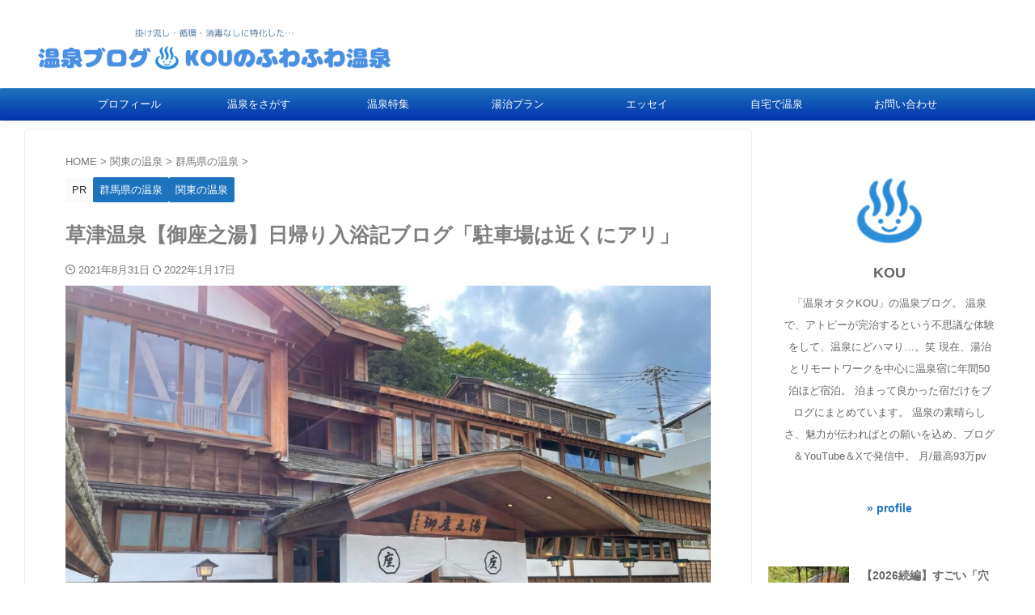

--- FILE ---
content_type: text/html; charset=UTF-8
request_url: https://onsenzanmaiblog.com/gozanoyu/
body_size: 32459
content:

<!DOCTYPE html>
<!--[if lt IE 7]>
<html class="ie6" lang="ja"> <![endif]-->
<!--[if IE 7]>
<html class="i7" lang="ja"> <![endif]-->
<!--[if IE 8]>
<html class="ie" lang="ja"> <![endif]-->
<!--[if gt IE 8]><!-->
<html lang="ja" class="s-navi-search-overlay ">
	<!--<![endif]-->
	<head prefix="og: http://ogp.me/ns# fb: http://ogp.me/ns/fb# article: http://ogp.me/ns/article#">
		
	<!-- Global site tag (gtag.js) - Google Analytics -->
	<script async src="https://www.googletagmanager.com/gtag/js?id=G-7SHCQVVCVR"></script>
	<script>
	  window.dataLayer = window.dataLayer || [];
	  function gtag(){dataLayer.push(arguments);}
	  gtag('js', new Date());

	  gtag('config', 'G-7SHCQVVCVR');
	</script>
			<meta charset="UTF-8" >
		<meta name="viewport" content="width=device-width,initial-scale=1.0,user-scalable=no,viewport-fit=cover">
		<meta name="format-detection" content="telephone=no" >
		<meta name="referrer" content="no-referrer-when-downgrade"/>

		
		<link rel="alternate" type="application/rss+xml" title="温泉ブログ- KOUのふわふわ温泉 RSS Feed" href="https://onsenzanmaiblog.com/feed/" />
		<link rel="pingback" href="https://onsenzanmaiblog.com/xmlrpc.php" >
		<!--[if lt IE 9]>
		<script src="https://onsenzanmaiblog.com/wp-content/themes/affinger/js/html5shiv.js"></script>
		<![endif]-->
				<meta name='robots' content='max-image-preview:large' />
<title>草津温泉【御座之湯】日帰り入浴記ブログ「駐車場は近くにアリ」 - 温泉ブログ- KOUのふわふわ温泉</title>
<link rel='dns-prefetch' href='//www.google.com' />
<link rel='dns-prefetch' href='//ajax.googleapis.com' />
<link rel="alternate" title="oEmbed (JSON)" type="application/json+oembed" href="https://onsenzanmaiblog.com/wp-json/oembed/1.0/embed?url=https%3A%2F%2Fonsenzanmaiblog.com%2Fgozanoyu%2F" />
<link rel="alternate" title="oEmbed (XML)" type="text/xml+oembed" href="https://onsenzanmaiblog.com/wp-json/oembed/1.0/embed?url=https%3A%2F%2Fonsenzanmaiblog.com%2Fgozanoyu%2F&#038;format=xml" />
<style id='wp-img-auto-sizes-contain-inline-css' type='text/css'>
img:is([sizes=auto i],[sizes^="auto," i]){contain-intrinsic-size:3000px 1500px}
/*# sourceURL=wp-img-auto-sizes-contain-inline-css */
</style>
<style id='wp-emoji-styles-inline-css' type='text/css'>

	img.wp-smiley, img.emoji {
		display: inline !important;
		border: none !important;
		box-shadow: none !important;
		height: 1em !important;
		width: 1em !important;
		margin: 0 0.07em !important;
		vertical-align: -0.1em !important;
		background: none !important;
		padding: 0 !important;
	}
/*# sourceURL=wp-emoji-styles-inline-css */
</style>
<style id='wp-block-library-inline-css' type='text/css'>
:root{--wp-block-synced-color:#7a00df;--wp-block-synced-color--rgb:122,0,223;--wp-bound-block-color:var(--wp-block-synced-color);--wp-editor-canvas-background:#ddd;--wp-admin-theme-color:#007cba;--wp-admin-theme-color--rgb:0,124,186;--wp-admin-theme-color-darker-10:#006ba1;--wp-admin-theme-color-darker-10--rgb:0,107,160.5;--wp-admin-theme-color-darker-20:#005a87;--wp-admin-theme-color-darker-20--rgb:0,90,135;--wp-admin-border-width-focus:2px}@media (min-resolution:192dpi){:root{--wp-admin-border-width-focus:1.5px}}.wp-element-button{cursor:pointer}:root .has-very-light-gray-background-color{background-color:#eee}:root .has-very-dark-gray-background-color{background-color:#313131}:root .has-very-light-gray-color{color:#eee}:root .has-very-dark-gray-color{color:#313131}:root .has-vivid-green-cyan-to-vivid-cyan-blue-gradient-background{background:linear-gradient(135deg,#00d084,#0693e3)}:root .has-purple-crush-gradient-background{background:linear-gradient(135deg,#34e2e4,#4721fb 50%,#ab1dfe)}:root .has-hazy-dawn-gradient-background{background:linear-gradient(135deg,#faaca8,#dad0ec)}:root .has-subdued-olive-gradient-background{background:linear-gradient(135deg,#fafae1,#67a671)}:root .has-atomic-cream-gradient-background{background:linear-gradient(135deg,#fdd79a,#004a59)}:root .has-nightshade-gradient-background{background:linear-gradient(135deg,#330968,#31cdcf)}:root .has-midnight-gradient-background{background:linear-gradient(135deg,#020381,#2874fc)}:root{--wp--preset--font-size--normal:16px;--wp--preset--font-size--huge:42px}.has-regular-font-size{font-size:1em}.has-larger-font-size{font-size:2.625em}.has-normal-font-size{font-size:var(--wp--preset--font-size--normal)}.has-huge-font-size{font-size:var(--wp--preset--font-size--huge)}.has-text-align-center{text-align:center}.has-text-align-left{text-align:left}.has-text-align-right{text-align:right}.has-fit-text{white-space:nowrap!important}#end-resizable-editor-section{display:none}.aligncenter{clear:both}.items-justified-left{justify-content:flex-start}.items-justified-center{justify-content:center}.items-justified-right{justify-content:flex-end}.items-justified-space-between{justify-content:space-between}.screen-reader-text{border:0;clip-path:inset(50%);height:1px;margin:-1px;overflow:hidden;padding:0;position:absolute;width:1px;word-wrap:normal!important}.screen-reader-text:focus{background-color:#ddd;clip-path:none;color:#444;display:block;font-size:1em;height:auto;left:5px;line-height:normal;padding:15px 23px 14px;text-decoration:none;top:5px;width:auto;z-index:100000}html :where(.has-border-color){border-style:solid}html :where([style*=border-top-color]){border-top-style:solid}html :where([style*=border-right-color]){border-right-style:solid}html :where([style*=border-bottom-color]){border-bottom-style:solid}html :where([style*=border-left-color]){border-left-style:solid}html :where([style*=border-width]){border-style:solid}html :where([style*=border-top-width]){border-top-style:solid}html :where([style*=border-right-width]){border-right-style:solid}html :where([style*=border-bottom-width]){border-bottom-style:solid}html :where([style*=border-left-width]){border-left-style:solid}html :where(img[class*=wp-image-]){height:auto;max-width:100%}:where(figure){margin:0 0 1em}html :where(.is-position-sticky){--wp-admin--admin-bar--position-offset:var(--wp-admin--admin-bar--height,0px)}@media screen and (max-width:600px){html :where(.is-position-sticky){--wp-admin--admin-bar--position-offset:0px}}

/*# sourceURL=wp-block-library-inline-css */
</style><style id='global-styles-inline-css' type='text/css'>
:root{--wp--preset--aspect-ratio--square: 1;--wp--preset--aspect-ratio--4-3: 4/3;--wp--preset--aspect-ratio--3-4: 3/4;--wp--preset--aspect-ratio--3-2: 3/2;--wp--preset--aspect-ratio--2-3: 2/3;--wp--preset--aspect-ratio--16-9: 16/9;--wp--preset--aspect-ratio--9-16: 9/16;--wp--preset--color--black: #000000;--wp--preset--color--cyan-bluish-gray: #abb8c3;--wp--preset--color--white: #ffffff;--wp--preset--color--pale-pink: #f78da7;--wp--preset--color--vivid-red: #cf2e2e;--wp--preset--color--luminous-vivid-orange: #ff6900;--wp--preset--color--luminous-vivid-amber: #fcb900;--wp--preset--color--light-green-cyan: #eefaff;--wp--preset--color--vivid-green-cyan: #00d084;--wp--preset--color--pale-cyan-blue: #8ed1fc;--wp--preset--color--vivid-cyan-blue: #0693e3;--wp--preset--color--vivid-purple: #9b51e0;--wp--preset--color--soft-red: #e92f3d;--wp--preset--color--light-grayish-red: #fdf0f2;--wp--preset--color--vivid-yellow: #ffc107;--wp--preset--color--very-pale-yellow: #fffde7;--wp--preset--color--very-light-gray: #fafafa;--wp--preset--color--very-dark-gray: #313131;--wp--preset--color--original-color-a: #43a047;--wp--preset--color--original-color-b: #795548;--wp--preset--color--original-color-c: #ec407a;--wp--preset--color--original-color-d: #9e9d24;--wp--preset--gradient--vivid-cyan-blue-to-vivid-purple: linear-gradient(135deg,rgb(6,147,227) 0%,rgb(155,81,224) 100%);--wp--preset--gradient--light-green-cyan-to-vivid-green-cyan: linear-gradient(135deg,rgb(122,220,180) 0%,rgb(0,208,130) 100%);--wp--preset--gradient--luminous-vivid-amber-to-luminous-vivid-orange: linear-gradient(135deg,rgb(252,185,0) 0%,rgb(255,105,0) 100%);--wp--preset--gradient--luminous-vivid-orange-to-vivid-red: linear-gradient(135deg,rgb(255,105,0) 0%,rgb(207,46,46) 100%);--wp--preset--gradient--very-light-gray-to-cyan-bluish-gray: linear-gradient(135deg,rgb(238,238,238) 0%,rgb(169,184,195) 100%);--wp--preset--gradient--cool-to-warm-spectrum: linear-gradient(135deg,rgb(74,234,220) 0%,rgb(151,120,209) 20%,rgb(207,42,186) 40%,rgb(238,44,130) 60%,rgb(251,105,98) 80%,rgb(254,248,76) 100%);--wp--preset--gradient--blush-light-purple: linear-gradient(135deg,rgb(255,206,236) 0%,rgb(152,150,240) 100%);--wp--preset--gradient--blush-bordeaux: linear-gradient(135deg,rgb(254,205,165) 0%,rgb(254,45,45) 50%,rgb(107,0,62) 100%);--wp--preset--gradient--luminous-dusk: linear-gradient(135deg,rgb(255,203,112) 0%,rgb(199,81,192) 50%,rgb(65,88,208) 100%);--wp--preset--gradient--pale-ocean: linear-gradient(135deg,rgb(255,245,203) 0%,rgb(182,227,212) 50%,rgb(51,167,181) 100%);--wp--preset--gradient--electric-grass: linear-gradient(135deg,rgb(202,248,128) 0%,rgb(113,206,126) 100%);--wp--preset--gradient--midnight: linear-gradient(135deg,rgb(2,3,129) 0%,rgb(40,116,252) 100%);--wp--preset--font-size--small: .8em;--wp--preset--font-size--medium: 20px;--wp--preset--font-size--large: 1.5em;--wp--preset--font-size--x-large: 42px;--wp--preset--font-size--st-regular: 1em;--wp--preset--font-size--huge: 3em;--wp--preset--spacing--20: 0.44rem;--wp--preset--spacing--30: 0.67rem;--wp--preset--spacing--40: 1rem;--wp--preset--spacing--50: 1.5rem;--wp--preset--spacing--60: 2.25rem;--wp--preset--spacing--70: 3.38rem;--wp--preset--spacing--80: 5.06rem;--wp--preset--shadow--natural: 6px 6px 9px rgba(0, 0, 0, 0.2);--wp--preset--shadow--deep: 12px 12px 50px rgba(0, 0, 0, 0.4);--wp--preset--shadow--sharp: 6px 6px 0px rgba(0, 0, 0, 0.2);--wp--preset--shadow--outlined: 6px 6px 0px -3px rgb(255, 255, 255), 6px 6px rgb(0, 0, 0);--wp--preset--shadow--crisp: 6px 6px 0px rgb(0, 0, 0);}:where(.is-layout-flex){gap: 0.5em;}:where(.is-layout-grid){gap: 0.5em;}body .is-layout-flex{display: flex;}.is-layout-flex{flex-wrap: wrap;align-items: center;}.is-layout-flex > :is(*, div){margin: 0;}body .is-layout-grid{display: grid;}.is-layout-grid > :is(*, div){margin: 0;}:where(.wp-block-columns.is-layout-flex){gap: 2em;}:where(.wp-block-columns.is-layout-grid){gap: 2em;}:where(.wp-block-post-template.is-layout-flex){gap: 1.25em;}:where(.wp-block-post-template.is-layout-grid){gap: 1.25em;}.has-black-color{color: var(--wp--preset--color--black) !important;}.has-cyan-bluish-gray-color{color: var(--wp--preset--color--cyan-bluish-gray) !important;}.has-white-color{color: var(--wp--preset--color--white) !important;}.has-pale-pink-color{color: var(--wp--preset--color--pale-pink) !important;}.has-vivid-red-color{color: var(--wp--preset--color--vivid-red) !important;}.has-luminous-vivid-orange-color{color: var(--wp--preset--color--luminous-vivid-orange) !important;}.has-luminous-vivid-amber-color{color: var(--wp--preset--color--luminous-vivid-amber) !important;}.has-light-green-cyan-color{color: var(--wp--preset--color--light-green-cyan) !important;}.has-vivid-green-cyan-color{color: var(--wp--preset--color--vivid-green-cyan) !important;}.has-pale-cyan-blue-color{color: var(--wp--preset--color--pale-cyan-blue) !important;}.has-vivid-cyan-blue-color{color: var(--wp--preset--color--vivid-cyan-blue) !important;}.has-vivid-purple-color{color: var(--wp--preset--color--vivid-purple) !important;}.has-black-background-color{background-color: var(--wp--preset--color--black) !important;}.has-cyan-bluish-gray-background-color{background-color: var(--wp--preset--color--cyan-bluish-gray) !important;}.has-white-background-color{background-color: var(--wp--preset--color--white) !important;}.has-pale-pink-background-color{background-color: var(--wp--preset--color--pale-pink) !important;}.has-vivid-red-background-color{background-color: var(--wp--preset--color--vivid-red) !important;}.has-luminous-vivid-orange-background-color{background-color: var(--wp--preset--color--luminous-vivid-orange) !important;}.has-luminous-vivid-amber-background-color{background-color: var(--wp--preset--color--luminous-vivid-amber) !important;}.has-light-green-cyan-background-color{background-color: var(--wp--preset--color--light-green-cyan) !important;}.has-vivid-green-cyan-background-color{background-color: var(--wp--preset--color--vivid-green-cyan) !important;}.has-pale-cyan-blue-background-color{background-color: var(--wp--preset--color--pale-cyan-blue) !important;}.has-vivid-cyan-blue-background-color{background-color: var(--wp--preset--color--vivid-cyan-blue) !important;}.has-vivid-purple-background-color{background-color: var(--wp--preset--color--vivid-purple) !important;}.has-black-border-color{border-color: var(--wp--preset--color--black) !important;}.has-cyan-bluish-gray-border-color{border-color: var(--wp--preset--color--cyan-bluish-gray) !important;}.has-white-border-color{border-color: var(--wp--preset--color--white) !important;}.has-pale-pink-border-color{border-color: var(--wp--preset--color--pale-pink) !important;}.has-vivid-red-border-color{border-color: var(--wp--preset--color--vivid-red) !important;}.has-luminous-vivid-orange-border-color{border-color: var(--wp--preset--color--luminous-vivid-orange) !important;}.has-luminous-vivid-amber-border-color{border-color: var(--wp--preset--color--luminous-vivid-amber) !important;}.has-light-green-cyan-border-color{border-color: var(--wp--preset--color--light-green-cyan) !important;}.has-vivid-green-cyan-border-color{border-color: var(--wp--preset--color--vivid-green-cyan) !important;}.has-pale-cyan-blue-border-color{border-color: var(--wp--preset--color--pale-cyan-blue) !important;}.has-vivid-cyan-blue-border-color{border-color: var(--wp--preset--color--vivid-cyan-blue) !important;}.has-vivid-purple-border-color{border-color: var(--wp--preset--color--vivid-purple) !important;}.has-vivid-cyan-blue-to-vivid-purple-gradient-background{background: var(--wp--preset--gradient--vivid-cyan-blue-to-vivid-purple) !important;}.has-light-green-cyan-to-vivid-green-cyan-gradient-background{background: var(--wp--preset--gradient--light-green-cyan-to-vivid-green-cyan) !important;}.has-luminous-vivid-amber-to-luminous-vivid-orange-gradient-background{background: var(--wp--preset--gradient--luminous-vivid-amber-to-luminous-vivid-orange) !important;}.has-luminous-vivid-orange-to-vivid-red-gradient-background{background: var(--wp--preset--gradient--luminous-vivid-orange-to-vivid-red) !important;}.has-very-light-gray-to-cyan-bluish-gray-gradient-background{background: var(--wp--preset--gradient--very-light-gray-to-cyan-bluish-gray) !important;}.has-cool-to-warm-spectrum-gradient-background{background: var(--wp--preset--gradient--cool-to-warm-spectrum) !important;}.has-blush-light-purple-gradient-background{background: var(--wp--preset--gradient--blush-light-purple) !important;}.has-blush-bordeaux-gradient-background{background: var(--wp--preset--gradient--blush-bordeaux) !important;}.has-luminous-dusk-gradient-background{background: var(--wp--preset--gradient--luminous-dusk) !important;}.has-pale-ocean-gradient-background{background: var(--wp--preset--gradient--pale-ocean) !important;}.has-electric-grass-gradient-background{background: var(--wp--preset--gradient--electric-grass) !important;}.has-midnight-gradient-background{background: var(--wp--preset--gradient--midnight) !important;}.has-small-font-size{font-size: var(--wp--preset--font-size--small) !important;}.has-medium-font-size{font-size: var(--wp--preset--font-size--medium) !important;}.has-large-font-size{font-size: var(--wp--preset--font-size--large) !important;}.has-x-large-font-size{font-size: var(--wp--preset--font-size--x-large) !important;}
/*# sourceURL=global-styles-inline-css */
</style>

<style id='classic-theme-styles-inline-css' type='text/css'>
/*! This file is auto-generated */
.wp-block-button__link{color:#fff;background-color:#32373c;border-radius:9999px;box-shadow:none;text-decoration:none;padding:calc(.667em + 2px) calc(1.333em + 2px);font-size:1.125em}.wp-block-file__button{background:#32373c;color:#fff;text-decoration:none}
/*# sourceURL=/wp-includes/css/classic-themes.min.css */
</style>
<link rel='stylesheet' id='ez-toc-css' href='https://onsenzanmaiblog.com/wp-content/plugins/easy-table-of-contents/assets/css/screen.min.css?ver=2.0.80' type='text/css' media='all' />
<style id='ez-toc-inline-css' type='text/css'>
div#ez-toc-container .ez-toc-title {font-size: 120%;}div#ez-toc-container .ez-toc-title {font-weight: 500;}div#ez-toc-container ul li , div#ez-toc-container ul li a {font-size: 95%;}div#ez-toc-container ul li , div#ez-toc-container ul li a {font-weight: 500;}div#ez-toc-container nav ul ul li {font-size: 90%;}div#ez-toc-container {background: #fff;border: 1px solid #ddd;}div#ez-toc-container p.ez-toc-title , #ez-toc-container .ez_toc_custom_title_icon , #ez-toc-container .ez_toc_custom_toc_icon {color: #1e73be;}div#ez-toc-container ul.ez-toc-list a {color: #428bca;}div#ez-toc-container ul.ez-toc-list a:hover {color: #2a6496;}div#ez-toc-container ul.ez-toc-list a:visited {color: #428bca;}.ez-toc-counter nav ul li a::before {color: ;}.ez-toc-box-title {font-weight: bold; margin-bottom: 10px; text-align: center; text-transform: uppercase; letter-spacing: 1px; color: #666; padding-bottom: 5px;position:absolute;top:-4%;left:5%;background-color: inherit;transition: top 0.3s ease;}.ez-toc-box-title.toc-closed {top:-25%;}
/*# sourceURL=ez-toc-inline-css */
</style>
<link rel='stylesheet' id='normalize-css' href='https://onsenzanmaiblog.com/wp-content/themes/affinger/css/normalize.css?ver=1.5.9' type='text/css' media='all' />
<link rel='stylesheet' id='st_svg-css' href='https://onsenzanmaiblog.com/wp-content/themes/affinger/st_svg/style.css?ver=6.9' type='text/css' media='all' />
<link rel='stylesheet' id='slick-css' href='https://onsenzanmaiblog.com/wp-content/themes/affinger/vendor/slick/slick.css?ver=1.8.0' type='text/css' media='all' />
<link rel='stylesheet' id='slick-theme-css' href='https://onsenzanmaiblog.com/wp-content/themes/affinger/vendor/slick/slick-theme.css?ver=1.8.0' type='text/css' media='all' />
<link rel='stylesheet' id='style-css' href='https://onsenzanmaiblog.com/wp-content/themes/affinger/style.css?ver=6.9' type='text/css' media='all' />
<link rel='stylesheet' id='child-style-css' href='https://onsenzanmaiblog.com/wp-content/themes/affinger-child/style.css?ver=6.9' type='text/css' media='all' />
<link rel='stylesheet' id='single-css' href='https://onsenzanmaiblog.com/wp-content/themes/affinger/st-rankcss.php' type='text/css' media='all' />
<link rel='stylesheet' id='st-themecss-css' href='https://onsenzanmaiblog.com/wp-content/themes/affinger/st-themecss-loader.php?ver=6.9' type='text/css' media='all' />
<script type="text/javascript" src="//ajax.googleapis.com/ajax/libs/jquery/1.11.3/jquery.min.js?ver=1.11.3" id="jquery-js"></script>
<link rel="https://api.w.org/" href="https://onsenzanmaiblog.com/wp-json/" /><link rel="alternate" title="JSON" type="application/json" href="https://onsenzanmaiblog.com/wp-json/wp/v2/posts/6903" /><link rel='shortlink' href='https://onsenzanmaiblog.com/?p=6903' />
<meta name="robots" content="index, follow" />
<meta name="thumbnail" content="https://onsenzanmaiblog.com/wp-content/uploads/2021/08/IMG_3483-scaled.jpeg">
<meta name="google-site-verification" content="1YbNAjRzhRkpb184nS7agZHPdlhjjPfXHxuaI6aOQbM" />
<link rel="canonical" href="https://onsenzanmaiblog.com/gozanoyu/" />
<noscript><style>.lazyload[data-src]{display:none !important;}</style></noscript><style>.lazyload{background-image:none !important;}.lazyload:before{background-image:none !important;}</style><link rel="icon" href="https://onsenzanmaiblog.com/wp-content/uploads/2025/04/cropped-4594e882-2a98-454f-88f3-6e66401b25b0-32x32.jpg" sizes="32x32" />
<link rel="icon" href="https://onsenzanmaiblog.com/wp-content/uploads/2025/04/cropped-4594e882-2a98-454f-88f3-6e66401b25b0-192x192.jpg" sizes="192x192" />
<link rel="apple-touch-icon" href="https://onsenzanmaiblog.com/wp-content/uploads/2025/04/cropped-4594e882-2a98-454f-88f3-6e66401b25b0-180x180.jpg" />
<meta name="msapplication-TileImage" content="https://onsenzanmaiblog.com/wp-content/uploads/2025/04/cropped-4594e882-2a98-454f-88f3-6e66401b25b0-270x270.jpg" />
		<style type="text/css" id="wp-custom-css">
			===*/.cstmreba {
width:98%;
height:auto;
margin:36px auto;
font-family:'Lucida Grande','Hiragino Kaku Gothic ProN',Helvetica, Meiryo, sans-serif;
line-height: 1.5;
word-wrap: break-word;
box-sizing: border-box;
display: block;
}
.cstmreba a {
transition: 0.8s ;
color:#285EFF; /* テキストリンクカラー */
}
.cstmreba a:hover {
color:#FFCA28; /* テキストリンクカラー(マウスオーバー時) */
}
.cstmreba .booklink-box,
.cstmreba .kaerebalink-box,
.cstmreba .tomarebalink-box {
width: 100%;
background-color: #fafafa; /* 全体の背景カラー */
overflow: hidden;
border-radius: 0px;
box-sizing: border-box;
padding: 12px 8px;
box-shadow: 0px 2px 5px 0 rgba(0,0,0,.26);
}
/* サムネイル画像ボックス */
.cstmreba .booklink-image,
.cstmreba .kaerebalink-image,
.cstmreba .tomarebalink-image {
width:150px;
float:left;
margin:0 14px 0 0;
text-align: center;
background: #fff;
}
.cstmreba .booklink-image a,
.cstmreba .kaerebalink-image a,
.cstmreba .tomarebalink-image a {
width:100%;
display:block;
}
.cstmreba .booklink-image a img,
.cstmreba .kaerebalink-image a img,
.cstmreba .tomarebalink-image a img {
margin:0 ;
padding: 0;
text-align:center;
background: #fff;
}
.cstmreba .booklink-info,.cstmreba .kaerebalink-info,.cstmreba .tomarebalink-info {
overflow:hidden;
line-height:170%;
color: #333;
}
/* infoボックス内リンク下線非表示 */
.cstmreba .booklink-info a,
.cstmreba .kaerebalink-info a,
.cstmreba .tomarebalink-info a {
text-decoration: none;
}
/* 作品・商品・ホテル名 リンク */
.cstmreba .booklink-name>a,
.cstmreba .kaerebalink-name>a,
.cstmreba .tomarebalink-name>a {
border-bottom: 1px solid ;
font-size:16px;
}
/* タイトル下にPタグ自動挿入された際の余白を小さく */
.cstmreba .kaerebalink-name p,
.cstmreba .booklink-name p,
.cstmreba .tomarebalink-name p {
margin: 0;
}
/* powered by */
.cstmreba .booklink-powered-date,
.cstmreba .kaerebalink-powered-date,
.cstmreba .tomarebalink-powered-date {
font-size:10px;
line-height:150%;
}
.cstmreba .booklink-powered-date a,
.cstmreba .kaerebalink-powered-date a,
.cstmreba .tomarebalink-powered-date a {
color:#333;
border-bottom: none ;
}
.cstmreba .booklink-powered-date a:hover,
.cstmreba .kaerebalink-powered-date a:hover,
.cstmreba .tomarebalink-powered-date a:hover {
color:#333;
border-bottom: 1px solid #333 ;
}
/* 著者・住所 */
.cstmreba .booklink-detail,.cstmreba .kaerebalink-detail,.cstmreba .tomarebalink-address {
font-size:12px;
}
.cstmreba .kaerebalink-link1 div img,.cstmreba .booklink-link2 div img,.cstmreba .tomarebalink-link1 div img {
display:none !important;
}
.cstmreba .kaerebalink-link1, .cstmreba .booklink-link2,.cstmreba .tomarebalink-link1 {
display: inline-block;
width: 100%;
margin-top: 5px;
}
.cstmreba .booklink-link2>div,
.cstmreba .kaerebalink-link1>div,
.cstmreba .tomarebalink-link1>div {
float:left;
width:24%;
min-width:128px;
margin:0.5%;
}
/***** ボタンデザインここから ******/
.cstmreba .booklink-link2 a,
.cstmreba .kaerebalink-link1 a,
.cstmreba .tomarebalink-link1 a {
width: 100%;
display: inline-block;
text-align: center;
box-sizing: border-box;
margin: 1px 0;
padding:3% 0.5%;
border-radius: 8px;
font-size: 13px;
font-weight: bold;
line-height: 180%;
color: #fff;
box-shadow: 0px 2px 4px 0 rgba(0,0,0,.26);
}
/* トマレバ */
.cstmreba .tomarebalink-link1 .shoplinkrakuten a {background: #76ae25; border: 2px solid #76ae25; }/* 楽天トラベル */
.cstmreba .tomarebalink-link1 .shoplinkjalan a { background: #ff7a15; border: 2px solid #ff7a15;}/* じゃらん */
.cstmreba .tomarebalink-link1 .shoplinkjtb a { background: #c81528; border: 2px solid #c81528;}/* JTB */
.cstmreba .tomarebalink-link1 .shoplinkknt a { background: #0b499d; border: 2px solid #0b499d;}/* KNT */
.cstmreba .tomarebalink-link1 .shoplinkikyu a { background: #bf9500; border: 2px solid #bf9500;}/* 一休 */
.cstmreba .tomarebalink-link1 .shoplinkrurubu a { background: #000066; border: 2px solid #000066;}/* るるぶ */
.cstmreba .tomarebalink-link1 .shoplinkyahoo a { background: #ff0033; border: 2px solid #ff0033;}/* Yahoo!トラベル */
.cstmreba .tomarebalink-link1 .shoplinkhis a { background: #004bb0; border: 2px solid #004bb0;}/*** HIS ***/
/* カエレバ */
.cstmreba .kaerebalink-link1 .shoplinkyahoo a {background:#ff0033; border:2px solid #ff0033; letter-spacing:normal;} /* Yahoo!ショッピング */
.cstmreba .kaerebalink-link1 .shoplinkbellemaison a { background:#84be24 ; border: 2px solid #84be24;} /* ベルメゾン */
.cstmreba .kaerebalink-link1 .shoplinkcecile a { background:#8d124b; border: 2px solid #8d124b;} /* セシール */
.cstmreba .kaerebalink-link1 .shoplinkkakakucom a {background:#314995; border: 2px solid #314995;} /* 価格コム */
/* ヨメレバ */
.cstmreba .booklink-link2 .shoplinkkindle a { background:#007dcd; border: 2px solid #007dcd;} /* Kindle */
.cstmreba .booklink-link2 .shoplinkrakukobo a { background:#bf0000; border: 2px solid #bf0000;} /* 楽天kobo */
.cstmreba .booklink-link2 .shoplinkbk1 a { background:#0085cd; border: 2px solid #0085cd;} /* honto */
.cstmreba .booklink-link2 .shoplinkehon a { background:#2a2c6d; border: 2px solid #2a2c6d;} /* ehon */
.cstmreba .booklink-link2 .shoplinkkino a { background:#003e92; border: 2px solid #003e92;} /* 紀伊國屋書店 */
.cstmreba .booklink-link2 .shoplinktoshokan a { background:#333333; border: 2px solid #333333;} /* 図書館 */
/* カエレバ・ヨメレバ共通 */
.cstmreba .kaerebalink-link1 .shoplinkamazon a,
.cstmreba .booklink-link2 .shoplinkamazon a {
background:#FF9901;
border: 2px solid #ff9901;
} /* Amazon */
.cstmreba .kaerebalink-link1 .shoplinkrakuten a,
.cstmreba .booklink-link2 .shoplinkrakuten a {
background: #bf0000;
border: 2px solid #bf0000;
} /* 楽天 */
.cstmreba .kaerebalink-link1 .shoplinkseven a,
.cstmreba .booklink-link2 .shoplinkseven a {
background:#225496;
border: 2px solid #225496;
} /* 7net */
/****** ボタンカラー ここまで *****//***** ボタンデザイン　マウスオーバー時ここから *****/
.cstmreba .booklink-link2 a:hover,
.cstmreba .kaerebalink-link1 a:hover,
.cstmreba .tomarebalink-link1 a:hover {
background: #fff;
}
/* トマレバ */
.cstmreba .tomarebalink-link1 .shoplinkrakuten a:hover { color: #76ae25; }/* 楽天トラベル */
.cstmreba .tomarebalink-link1 .shoplinkjalan a:hover { color: #ff7a15; }/* じゃらん */
.cstmreba .tomarebalink-link1 .shoplinkjtb a:hover { color: #c81528; }/* JTB */
.cstmreba .tomarebalink-link1 .shoplinkknt a:hover { color: #0b499d; }/* KNT */
.cstmreba .tomarebalink-link1 .shoplinkikyu a:hover { color: #bf9500; }/* 一休 */
.cstmreba .tomarebalink-link1 .shoplinkrurubu a:hover { color: #000066; }/* るるぶ */
.cstmreba .tomarebalink-link1 .shoplinkyahoo a:hover { color: #ff0033; }/* Yahoo!トラベル */
.cstmreba .tomarebalink-link1 .shoplinkhis a:hover { color: #004bb0; }/*** HIS ***/
/* カエレバ */
.cstmreba .kaerebalink-link1 .shoplinkyahoo a:hover {color:#ff0033;} /* Yahoo!ショッピング */
.cstmreba .kaerebalink-link1 .shoplinkbellemaison a:hover { color:#84be24 ; } /* ベルメゾン */
.cstmreba .kaerebalink-link1 .shoplinkcecile a:hover { color:#8d124b; } /* セシール */
.cstmreba .kaerebalink-link1 .shoplinkkakakucom a:hover {color:#314995;} /* 価格コム */
/* ヨメレバ */
.cstmreba .booklink-link2 .shoplinkkindle a:hover { color:#007dcd;} /* Kindle */
.cstmreba .booklink-link2 .shoplinkrakukobo a:hover { color:#bf0000; } /* 楽天kobo */
.cstmreba .booklink-link2 .shoplinkbk1 a:hover { color:#0085cd; } /* honto */
.cstmreba .booklink-link2 .shoplinkehon a:hover { color:#2a2c6d; } /* ehon */
.cstmreba .booklink-link2 .shoplinkkino a:hover { color:#003e92; } /* 紀伊國屋書店 */
.cstmreba .booklink-link2 .shoplinktoshokan a:hover { color:#333333; } /* 図書館 */
/* カエレバ・ヨメレバ共通 */
.cstmreba .kaerebalink-link1 .shoplinkamazon a:hover,
.cstmreba .booklink-link2 .shoplinkamazon a:hover {
color:#FF9901; } /* Amazon */
.cstmreba .kaerebalink-link1 .shoplinkrakuten a:hover,
.cstmreba .booklink-link2 .shoplinkrakuten a:hover {
color: #bf0000; } /* 楽天 */
.cstmreba .kaerebalink-link1 .shoplinkseven a:hover,
.cstmreba .booklink-link2 .shoplinkseven a:hover {
color:#225496;} /* 7net */
/***** ボタンデザイン　マウスオーバー時ここまで *****/
.cstmreba .booklink-footer {
clear:both;
}/***** 解像度768px以下のスタイル *****/
@media screen and (max-width:768px){
.cstmreba .booklink-image,
.cstmreba .kaerebalink-image,
.cstmreba .tomarebalink-image {
width:100%;
float:none;
}
.cstmreba .booklink-link2>div,
.cstmreba .kaerebalink-link1>div,
.cstmreba .tomarebalink-link1>div {
width: 32.33%;
margin: 0.5%;
}
.cstmreba .booklink-info,
.cstmreba .kaerebalink-info,
.cstmreba .tomarebalink-info {
text-align:center;
padding-bottom: 1px;
}
}/***** 解像度480px以下のスタイル *****/
@media screen and (max-width:480px){
.cstmreba .booklink-link2>div,
.cstmreba .kaerebalink-link1>div,
.cstmreba .tomarebalink-link1>div {
width: 49%;
margin: 0.5%;
}
}
/* powered by （非表示）*/
.cstmreba .booklink-powered-date,
.cstmreba .kaerebalink-powered-date,
.cstmreba .tomarebalink-powered-date {
font-size:0px;
line-height:0%;
}

header .sitename{
font-size: 120%;
}

#footer .footerlogo{
font-size: 100%;
}		</style>
				
<!-- OGP -->

<meta property="og:type" content="article">
<meta property="og:title" content="草津温泉【御座之湯】日帰り入浴記ブログ「駐車場は近くにアリ」">
<meta property="og:url" content="https://onsenzanmaiblog.com/gozanoyu/">
<meta property="og:description" content="こんにちは、KOUです。（プロフィール、Twitter） 草津温泉の御座之湯に日帰り入浴をしてきました。 2013年に新しくできた時に１回、そして今回２回の訪問です。 その間、草津温泉には100回以上">
<meta property="og:site_name" content="温泉ブログ- KOUのふわふわ温泉">
<meta property="og:image" content="https://onsenzanmaiblog.com/wp-content/uploads/2021/08/IMG_3483-scaled.jpeg">


	<meta property="article:published_time" content="2021-08-31T16:02:46+09:00" />
		<meta property="article:author" content="KOU" />

				<meta name="twitter:card" content="summary_large_image">
	
	<meta name="twitter:site" content="@kou_onsenzanmai">
	<meta name="twitter:title" content="草津温泉【御座之湯】日帰り入浴記ブログ「駐車場は近くにアリ」">
	<meta name="twitter:description" content="こんにちは、KOUです。（プロフィール、Twitter） 草津温泉の御座之湯に日帰り入浴をしてきました。 2013年に新しくできた時に１回、そして今回２回の訪問です。 その間、草津温泉には100回以上">
	<meta name="twitter:image" content="https://onsenzanmaiblog.com/wp-content/uploads/2021/08/IMG_3483-scaled.jpeg">
<!-- /OGP -->
		


<script>
	(function (window, document, $, undefined) {
		'use strict';

		var SlideBox = (function () {
			/**
			 * @param $element
			 *
			 * @constructor
			 */
			function SlideBox($element) {
				this._$element = $element;
			}

			SlideBox.prototype.$content = function () {
				return this._$element.find('[data-st-slidebox-content]');
			};

			SlideBox.prototype.$toggle = function () {
				return this._$element.find('[data-st-slidebox-toggle]');
			};

			SlideBox.prototype.$icon = function () {
				return this._$element.find('[data-st-slidebox-icon]');
			};

			SlideBox.prototype.$text = function () {
				return this._$element.find('[data-st-slidebox-text]');
			};

			SlideBox.prototype.is_expanded = function () {
				return !!(this._$element.filter('[data-st-slidebox-expanded="true"]').length);
			};

			SlideBox.prototype.expand = function () {
				var self = this;

				this.$content().slideDown()
					.promise()
					.then(function () {
						var $icon = self.$icon();
						var $text = self.$text();

						$icon.removeClass($icon.attr('data-st-slidebox-icon-collapsed'))
							.addClass($icon.attr('data-st-slidebox-icon-expanded'))

						$text.text($text.attr('data-st-slidebox-text-expanded'))

						self._$element.removeClass('is-collapsed')
							.addClass('is-expanded');

						self._$element.attr('data-st-slidebox-expanded', 'true');
					});
			};

			SlideBox.prototype.collapse = function () {
				var self = this;

				this.$content().slideUp()
					.promise()
					.then(function () {
						var $icon = self.$icon();
						var $text = self.$text();

						$icon.removeClass($icon.attr('data-st-slidebox-icon-expanded'))
							.addClass($icon.attr('data-st-slidebox-icon-collapsed'))

						$text.text($text.attr('data-st-slidebox-text-collapsed'))

						self._$element.removeClass('is-expanded')
							.addClass('is-collapsed');

						self._$element.attr('data-st-slidebox-expanded', 'false');
					});
			};

			SlideBox.prototype.toggle = function () {
				if (this.is_expanded()) {
					this.collapse();
				} else {
					this.expand();
				}
			};

			SlideBox.prototype.add_event_listeners = function () {
				var self = this;

				this.$toggle().on('click', function (event) {
					self.toggle();
				});
			};

			SlideBox.prototype.initialize = function () {
				this.add_event_listeners();
			};

			return SlideBox;
		}());

		function on_ready() {
			var slideBoxes = [];

			$('[data-st-slidebox]').each(function () {
				var $element = $(this);
				var slideBox = new SlideBox($element);

				slideBoxes.push(slideBox);

				slideBox.initialize();
			});

			return slideBoxes;
		}

		$(on_ready);
	}(window, window.document, jQuery));
</script>

<script>
	(function (window, document, $, undefined) {
		'use strict';

		$(function(){
		  $('#st-tab-menu li').on('click', function(){
			if($(this).not('active')){
			  $(this).addClass('active').siblings('li').removeClass('active');
			  var index = $('#st-tab-menu li').index(this);
			  $('#st-tab-menu + #st-tab-box div').eq(index).addClass('active').siblings('div').removeClass('active');
			}
		  });
		});
	}(window, window.document, jQuery));
</script>

<script>
	(function (window, document, $, undefined) {
		'use strict';

		$(function(){
			/* 第一階層のみの目次にクラスを挿入 */
			$("#toc_container:not(:has(ul ul))").addClass("only-toc");
			/* アコーディオンメニュー内のカテゴリーにクラス追加 */
			$(".st-ac-box ul:has(.cat-item)").each(function(){
				$(this).addClass("st-ac-cat");
			});
		});
	}(window, window.document, jQuery));
</script>

<script>
	(function (window, document, $, undefined) {
		'use strict';

		$(function(){
									$('.st-star').parent('.rankh4').css('padding-bottom','5px'); // スターがある場合のランキング見出し調整
		});
	}(window, window.document, jQuery));
</script>



	<script>
		(function (window, document, $, undefined) {
			'use strict';

			$(function() {
				$('.is-style-st-paragraph-kaiwa').wrapInner('<span class="st-paragraph-kaiwa-text">');
			});
		}(window, window.document, jQuery));
	</script>

	<script>
		(function (window, document, $, undefined) {
			'use strict';

			$(function() {
				$('.is-style-st-paragraph-kaiwa-b').wrapInner('<span class="st-paragraph-kaiwa-text">');
			});
		}(window, window.document, jQuery));
	</script>

<script>
	/* Gutenbergスタイルを調整 */
	(function (window, document, $, undefined) {
		'use strict';

		$(function() {
			$( '[class^="is-style-st-paragraph-"],[class*=" is-style-st-paragraph-"]' ).wrapInner( '<span class="st-noflex"></span>' );
		});
	}(window, window.document, jQuery));
</script>



			</head>
	<body class="wp-singular post-template-default single single-post postid-6903 single-format-standard wp-theme-affinger wp-child-theme-affinger-child single-cat-44 single-cat-33 not-front-page" >				<div id="st-ami">
				<div id="wrapper" class="" ontouchstart="">
				<div id="wrapper-in">

					

<header id="">
	<div id="header-full">
		<div id="headbox-bg">
			<div id="headbox">

					<nav id="s-navi" class="pcnone" data-st-nav data-st-nav-type="normal">
		<dl class="acordion is-active" data-st-nav-primary>
			<dt class="trigger">
				<p class="acordion_button"><span class="op op-menu"><i class="st-fa st-svg-menu"></i></span></p>

				
									<div id="st-mobile-logo"></div>
				
				<!-- 追加メニュー -->
				
				<!-- 追加メニュー2 -->
				
			</dt>

			<dd class="acordion_tree">
				<div class="acordion_tree_content">

					
					<div class="menu-%e3%83%a1%e3%82%a4%e3%83%b3%e3%83%9a%e3%83%bc%e3%82%b8-container"><ul id="menu-%e3%83%a1%e3%82%a4%e3%83%b3%e3%83%9a%e3%83%bc%e3%82%b8" class="menu"><li id="menu-item-601" class="menu-item menu-item-type-post_type menu-item-object-page menu-item-601"><a href="https://onsenzanmaiblog.com/profile/"><span class="menu-item-label">プロフィール</span></a></li>
<li id="menu-item-1575" class="menu-item menu-item-type-post_type menu-item-object-page menu-item-has-children menu-item-1575"><a href="https://onsenzanmaiblog.com/spa-search/"><span class="menu-item-label">温泉をさがす</span></a>
<ul class="sub-menu">
	<li id="menu-item-1578" class="menu-item menu-item-type-taxonomy menu-item-object-category menu-item-has-children menu-item-1578"><a href="https://onsenzanmaiblog.com/category/%e5%8c%97%e6%b5%b7%e9%81%93%e3%83%bb%e6%9d%b1%e5%8c%97%e3%81%ae%e6%b8%a9%e6%b3%89/"><span class="menu-item-label">北海道・東北の温泉</span></a>
	<ul class="sub-menu">
		<li id="menu-item-14489" class="menu-item menu-item-type-taxonomy menu-item-object-category menu-item-14489"><a href="https://onsenzanmaiblog.com/category/%e5%8c%97%e6%b5%b7%e9%81%93%e3%83%bb%e6%9d%b1%e5%8c%97%e3%81%ae%e6%b8%a9%e6%b3%89/%e5%8c%97%e6%b5%b7%e9%81%93%e3%81%ae%e6%b8%a9%e6%b3%89/"><span class="menu-item-label">北海道の温泉</span></a></li>
		<li id="menu-item-4292" class="menu-item menu-item-type-taxonomy menu-item-object-category menu-item-4292"><a href="https://onsenzanmaiblog.com/category/%e5%8c%97%e6%b5%b7%e9%81%93%e3%83%bb%e6%9d%b1%e5%8c%97%e3%81%ae%e6%b8%a9%e6%b3%89/%e9%9d%92%e6%a3%ae%e7%9c%8c%e3%81%ae%e6%b8%a9%e6%b3%89/"><span class="menu-item-label">青森県の温泉</span></a></li>
		<li id="menu-item-10011" class="menu-item menu-item-type-taxonomy menu-item-object-category menu-item-10011"><a href="https://onsenzanmaiblog.com/category/%e5%8c%97%e6%b5%b7%e9%81%93%e3%83%bb%e6%9d%b1%e5%8c%97%e3%81%ae%e6%b8%a9%e6%b3%89/%e5%b2%a9%e6%89%8b%e7%9c%8c%e3%81%ae%e6%b8%a9%e6%b3%89/"><span class="menu-item-label">岩手県の温泉</span></a></li>
		<li id="menu-item-4291" class="menu-item menu-item-type-taxonomy menu-item-object-category menu-item-4291"><a href="https://onsenzanmaiblog.com/category/%e5%8c%97%e6%b5%b7%e9%81%93%e3%83%bb%e6%9d%b1%e5%8c%97%e3%81%ae%e6%b8%a9%e6%b3%89/%e7%a7%8b%e7%94%b0%e7%9c%8c%e3%81%ae%e6%b8%a9%e6%b3%89/"><span class="menu-item-label">秋田県の温泉</span></a></li>
		<li id="menu-item-2260" class="menu-item menu-item-type-taxonomy menu-item-object-category menu-item-2260"><a href="https://onsenzanmaiblog.com/category/%e5%8c%97%e6%b5%b7%e9%81%93%e3%83%bb%e6%9d%b1%e5%8c%97%e3%81%ae%e6%b8%a9%e6%b3%89/%e5%b1%b1%e5%bd%a2%e7%9c%8c%e3%81%ae%e6%b8%a9%e6%b3%89/"><span class="menu-item-label">山形県の温泉</span></a></li>
		<li id="menu-item-2347" class="menu-item menu-item-type-taxonomy menu-item-object-category menu-item-2347"><a href="https://onsenzanmaiblog.com/category/%e5%8c%97%e6%b5%b7%e9%81%93%e3%83%bb%e6%9d%b1%e5%8c%97%e3%81%ae%e6%b8%a9%e6%b3%89/%e5%ae%ae%e5%9f%8e%e7%9c%8c%e3%81%ae%e6%b8%a9%e6%b3%89/"><span class="menu-item-label">宮城県の温泉</span></a></li>
		<li id="menu-item-2261" class="menu-item menu-item-type-taxonomy menu-item-object-category menu-item-2261"><a href="https://onsenzanmaiblog.com/category/%e5%8c%97%e6%b5%b7%e9%81%93%e3%83%bb%e6%9d%b1%e5%8c%97%e3%81%ae%e6%b8%a9%e6%b3%89/%e7%a6%8f%e5%b3%b6%e7%9c%8c%e3%81%ae%e6%b8%a9%e6%b3%89/"><span class="menu-item-label">福島県の温泉</span></a></li>
	</ul>
</li>
	<li id="menu-item-1579" class="menu-item menu-item-type-taxonomy menu-item-object-category current-post-ancestor current-menu-parent current-post-parent menu-item-has-children menu-item-1579"><a href="https://onsenzanmaiblog.com/category/%e9%96%a2%e6%9d%b1%e3%81%ae%e6%b8%a9%e6%b3%89/"><span class="menu-item-label">関東の温泉</span></a>
	<ul class="sub-menu">
		<li id="menu-item-2350" class="menu-item menu-item-type-taxonomy menu-item-object-category menu-item-2350"><a href="https://onsenzanmaiblog.com/category/%e9%96%a2%e6%9d%b1%e3%81%ae%e6%b8%a9%e6%b3%89/%e6%a0%83%e6%9c%a8%e7%9c%8c%e3%81%ae%e6%b8%a9%e6%b3%89/"><span class="menu-item-label">栃木県の温泉</span></a></li>
		<li id="menu-item-2346" class="menu-item menu-item-type-taxonomy menu-item-object-category current-post-ancestor current-menu-parent current-post-parent menu-item-2346"><a href="https://onsenzanmaiblog.com/category/%e9%96%a2%e6%9d%b1%e3%81%ae%e6%b8%a9%e6%b3%89/%e7%be%a4%e9%a6%ac%e7%9c%8c%e3%81%ae%e6%b8%a9%e6%b3%89/"><span class="menu-item-label">群馬県の温泉</span></a></li>
		<li id="menu-item-4293" class="menu-item menu-item-type-taxonomy menu-item-object-category menu-item-4293"><a href="https://onsenzanmaiblog.com/category/%e9%96%a2%e6%9d%b1%e3%81%ae%e6%b8%a9%e6%b3%89/%e5%9f%bc%e7%8e%89%e7%9c%8c%e3%81%ae%e6%b8%a9%e6%b3%89/"><span class="menu-item-label">埼玉県の温泉</span></a></li>
	</ul>
</li>
	<li id="menu-item-1577" class="menu-item menu-item-type-taxonomy menu-item-object-category menu-item-has-children menu-item-1577"><a href="https://onsenzanmaiblog.com/category/%e4%b8%ad%e9%83%a8%e3%83%bb%e8%bf%91%e7%95%bf%e3%81%ae%e6%b8%a9%e6%b3%89/"><span class="menu-item-label">中部・近畿の温泉</span></a>
	<ul class="sub-menu">
		<li id="menu-item-2349" class="menu-item menu-item-type-taxonomy menu-item-object-category menu-item-2349"><a href="https://onsenzanmaiblog.com/category/%e4%b8%ad%e9%83%a8%e3%83%bb%e8%bf%91%e7%95%bf%e3%81%ae%e6%b8%a9%e6%b3%89/%e6%96%b0%e6%bd%9f%e7%9c%8c%e3%81%ae%e6%b8%a9%e6%b3%89/"><span class="menu-item-label">新潟県の温泉</span></a></li>
		<li id="menu-item-2351" class="menu-item menu-item-type-taxonomy menu-item-object-category menu-item-2351"><a href="https://onsenzanmaiblog.com/category/%e4%b8%ad%e9%83%a8%e3%83%bb%e8%bf%91%e7%95%bf%e3%81%ae%e6%b8%a9%e6%b3%89/%e9%95%b7%e9%87%8e%e7%9c%8c%e3%81%ae%e6%b8%a9%e6%b3%89/"><span class="menu-item-label">長野県の温泉</span></a></li>
		<li id="menu-item-2348" class="menu-item menu-item-type-taxonomy menu-item-object-category menu-item-2348"><a href="https://onsenzanmaiblog.com/category/%e4%b8%ad%e9%83%a8%e3%83%bb%e8%bf%91%e7%95%bf%e3%81%ae%e6%b8%a9%e6%b3%89/%e5%b1%b1%e6%a2%a8%e7%9c%8c%e3%81%ae%e6%b8%a9%e6%b3%89/"><span class="menu-item-label">山梨県の温泉</span></a></li>
		<li id="menu-item-2352" class="menu-item menu-item-type-taxonomy menu-item-object-category menu-item-2352"><a href="https://onsenzanmaiblog.com/category/%e4%b8%ad%e9%83%a8%e3%83%bb%e8%bf%91%e7%95%bf%e3%81%ae%e6%b8%a9%e6%b3%89/%e9%9d%99%e5%b2%a1%e7%9c%8c%e3%81%ae%e6%b8%a9%e6%b3%89/"><span class="menu-item-label">静岡県の温泉</span></a></li>
		<li id="menu-item-4294" class="menu-item menu-item-type-taxonomy menu-item-object-category menu-item-4294"><a href="https://onsenzanmaiblog.com/category/%e4%b8%ad%e9%83%a8%e3%83%bb%e8%bf%91%e7%95%bf%e3%81%ae%e6%b8%a9%e6%b3%89/%e5%b2%90%e9%98%9c%e7%9c%8c%e3%81%ae%e6%b8%a9%e6%b3%89/"><span class="menu-item-label">岐阜県の温泉</span></a></li>
		<li id="menu-item-17541" class="menu-item menu-item-type-taxonomy menu-item-object-category menu-item-17541"><a href="https://onsenzanmaiblog.com/category/%e4%b8%ad%e9%83%a8%e3%83%bb%e8%bf%91%e7%95%bf%e3%81%ae%e6%b8%a9%e6%b3%89/%e4%b8%89%e9%87%8d%e7%9c%8c%e3%81%ae%e6%b8%a9%e6%b3%89/"><span class="menu-item-label">三重県の温泉</span></a></li>
	</ul>
</li>
	<li id="menu-item-17539" class="menu-item menu-item-type-taxonomy menu-item-object-category menu-item-has-children menu-item-17539"><a href="https://onsenzanmaiblog.com/category/%e5%8c%97%e9%99%b8%e3%81%ae%e6%b8%a9%e6%b3%89/"><span class="menu-item-label">北陸の温泉</span></a>
	<ul class="sub-menu">
		<li id="menu-item-17540" class="menu-item menu-item-type-taxonomy menu-item-object-category menu-item-17540"><a href="https://onsenzanmaiblog.com/category/%e5%8c%97%e9%99%b8%e3%81%ae%e6%b8%a9%e6%b3%89/%e7%9f%b3%e5%b7%9d%e7%9c%8c%e3%81%ae%e6%b8%a9%e6%b3%89/"><span class="menu-item-label">石川県の温泉</span></a></li>
	</ul>
</li>
	<li id="menu-item-1576" class="menu-item menu-item-type-taxonomy menu-item-object-category menu-item-has-children menu-item-1576"><a href="https://onsenzanmaiblog.com/category/%e4%b8%ad%e5%9b%bd%e3%83%bb%e5%9b%9b%e5%9b%bd%e3%81%ae%e6%b8%a9%e6%b3%89/"><span class="menu-item-label">中国・四国の温泉</span></a>
	<ul class="sub-menu">
		<li id="menu-item-17542" class="menu-item menu-item-type-taxonomy menu-item-object-category menu-item-17542"><a href="https://onsenzanmaiblog.com/category/%e4%b8%ad%e5%9b%bd%e3%83%bb%e5%9b%9b%e5%9b%bd%e3%81%ae%e6%b8%a9%e6%b3%89/%e6%84%9b%e5%aa%9b%e7%9c%8c%e3%81%ae%e6%b8%a9%e6%b3%89/"><span class="menu-item-label">愛媛県の温泉</span></a></li>
		<li id="menu-item-17543" class="menu-item menu-item-type-taxonomy menu-item-object-category menu-item-17543"><a href="https://onsenzanmaiblog.com/category/%e4%b8%ad%e5%9b%bd%e3%83%bb%e5%9b%9b%e5%9b%bd%e3%81%ae%e6%b8%a9%e6%b3%89/%e9%b3%a5%e5%8f%96%e7%9c%8c%e3%81%ae%e6%b8%a9%e6%b3%89/"><span class="menu-item-label">鳥取県の温泉</span></a></li>
		<li id="menu-item-13199" class="menu-item menu-item-type-taxonomy menu-item-object-category menu-item-13199"><a href="https://onsenzanmaiblog.com/category/%e4%b8%ad%e5%9b%bd%e3%83%bb%e5%9b%9b%e5%9b%bd%e3%81%ae%e6%b8%a9%e6%b3%89/%e5%b3%b6%e6%a0%b9%e7%9c%8c%e3%81%ae%e6%b8%a9%e6%b3%89/"><span class="menu-item-label">島根県の温泉</span></a></li>
	</ul>
</li>
	<li id="menu-item-5668" class="menu-item menu-item-type-taxonomy menu-item-object-category menu-item-has-children menu-item-5668"><a href="https://onsenzanmaiblog.com/category/%e4%b9%9d%e5%b7%9e%e3%81%ae%e6%b8%a9%e6%b3%89/"><span class="menu-item-label">九州の温泉</span></a>
	<ul class="sub-menu">
		<li id="menu-item-5669" class="menu-item menu-item-type-taxonomy menu-item-object-category menu-item-5669"><a href="https://onsenzanmaiblog.com/category/%e4%b9%9d%e5%b7%9e%e3%81%ae%e6%b8%a9%e6%b3%89/%e5%a4%a7%e5%88%86%e7%9c%8c%e3%81%ae%e6%b8%a9%e6%b3%89-%e4%b9%9d%e5%b7%9e%e3%81%ae%e6%b8%a9%e6%b3%89/"><span class="menu-item-label">大分県の温泉</span></a></li>
		<li id="menu-item-14488" class="menu-item menu-item-type-taxonomy menu-item-object-category menu-item-14488"><a href="https://onsenzanmaiblog.com/category/%e4%b9%9d%e5%b7%9e%e3%81%ae%e6%b8%a9%e6%b3%89/%e7%86%8a%e6%9c%ac%e7%9c%8c%e3%81%ae%e6%b8%a9%e6%b3%89/"><span class="menu-item-label">熊本県の温泉</span></a></li>
		<li id="menu-item-7971" class="menu-item menu-item-type-taxonomy menu-item-object-category menu-item-7971"><a href="https://onsenzanmaiblog.com/category/%e4%b9%9d%e5%b7%9e%e3%81%ae%e6%b8%a9%e6%b3%89/%e9%b9%bf%e5%85%90%e5%b3%b6%e7%9c%8c%e3%81%ae%e6%b8%a9%e6%b3%89/"><span class="menu-item-label">鹿児島県の温泉</span></a></li>
	</ul>
</li>
</ul>
</li>
<li id="menu-item-20477" class="menu-item menu-item-type-taxonomy menu-item-object-category menu-item-20477"><a href="https://onsenzanmaiblog.com/category/%e6%b8%a9%e6%b3%89%e7%89%b9%e9%9b%86/"><span class="menu-item-label">温泉特集</span></a></li>
<li id="menu-item-15241" class="menu-item menu-item-type-post_type menu-item-object-page menu-item-15241"><a href="https://onsenzanmaiblog.com/toji/"><span class="menu-item-label">湯治プラン</span></a></li>
<li id="menu-item-3581" class="menu-item menu-item-type-taxonomy menu-item-object-category menu-item-3581"><a href="https://onsenzanmaiblog.com/category/%e3%82%a8%e3%83%83%e3%82%bb%e3%82%a4/"><span class="menu-item-label">エッセイ</span></a></li>
<li id="menu-item-1784" class="menu-item menu-item-type-taxonomy menu-item-object-category menu-item-1784"><a href="https://onsenzanmaiblog.com/category/%e8%87%aa%e5%ae%85%e3%81%a7%e6%b8%a9%e6%b3%89/"><span class="menu-item-label">自宅で温泉</span></a></li>
<li id="menu-item-1022" class="menu-item menu-item-type-post_type menu-item-object-page menu-item-1022"><a href="https://onsenzanmaiblog.com/contact/"><span class="menu-item-label">お問い合わせ</span></a></li>
</ul></div>
					<div class="clear"></div>

					
				</div>
			</dd>

					</dl>

					</nav>

									<div id="header-l">
						
						<div id="st-text-logo">
							
    
		
 				<!-- キャプション -->
         	<p class="descr sitenametop">
				  				</p>

 				<!-- ロゴ又はブログ名 -->
			
       		 						<p class="sitename"><a href="https://onsenzanmaiblog.com/">
													<img class="sitename-bottom lazyload" src="[data-uri]" width="700" height="100" alt="温泉ブログ- KOUのふわふわ温泉" data-src="https://onsenzanmaiblog.com/wp-content/uploads/2025/04/温泉ブログ-KOUのふわふわ温泉-2-1.png" decoding="async" data-eio-rwidth="700" data-eio-rheight="100"><noscript><img class="sitename-bottom" src="https://onsenzanmaiblog.com/wp-content/uploads/2025/04/温泉ブログ-KOUのふわふわ温泉-2-1.png" width="700" height="100" alt="温泉ブログ- KOUのふわふわ温泉" data-eio="l"></noscript>											</a></p>
       			
						<!-- ロゴ又はブログ名ここまで -->

		
	
						</div>
					</div><!-- /#header-l -->
				
				<div id="header-r" class="smanone">
					
				</div><!-- /#header-r -->

			</div><!-- /#headbox -->
		</div><!-- /#headbox-bg clearfix -->

		
		
		
		
			

			<div id="gazou-wide">
					<div id="st-menubox">
			<div id="st-menuwide">
				<nav class="smanone clearfix"><ul id="menu-%e3%83%a1%e3%82%a4%e3%83%b3%e3%83%9a%e3%83%bc%e3%82%b8-1" class="menu"><li class="menu-item menu-item-type-post_type menu-item-object-page menu-item-601"><a href="https://onsenzanmaiblog.com/profile/">プロフィール</a></li>
<li class="menu-item menu-item-type-post_type menu-item-object-page menu-item-has-children menu-item-1575"><a href="https://onsenzanmaiblog.com/spa-search/">温泉をさがす</a>
<ul class="sub-menu">
	<li class="menu-item menu-item-type-taxonomy menu-item-object-category menu-item-has-children menu-item-1578"><a href="https://onsenzanmaiblog.com/category/%e5%8c%97%e6%b5%b7%e9%81%93%e3%83%bb%e6%9d%b1%e5%8c%97%e3%81%ae%e6%b8%a9%e6%b3%89/">北海道・東北の温泉</a>
	<ul class="sub-menu">
		<li class="menu-item menu-item-type-taxonomy menu-item-object-category menu-item-14489"><a href="https://onsenzanmaiblog.com/category/%e5%8c%97%e6%b5%b7%e9%81%93%e3%83%bb%e6%9d%b1%e5%8c%97%e3%81%ae%e6%b8%a9%e6%b3%89/%e5%8c%97%e6%b5%b7%e9%81%93%e3%81%ae%e6%b8%a9%e6%b3%89/">北海道の温泉</a></li>
		<li class="menu-item menu-item-type-taxonomy menu-item-object-category menu-item-4292"><a href="https://onsenzanmaiblog.com/category/%e5%8c%97%e6%b5%b7%e9%81%93%e3%83%bb%e6%9d%b1%e5%8c%97%e3%81%ae%e6%b8%a9%e6%b3%89/%e9%9d%92%e6%a3%ae%e7%9c%8c%e3%81%ae%e6%b8%a9%e6%b3%89/">青森県の温泉</a></li>
		<li class="menu-item menu-item-type-taxonomy menu-item-object-category menu-item-10011"><a href="https://onsenzanmaiblog.com/category/%e5%8c%97%e6%b5%b7%e9%81%93%e3%83%bb%e6%9d%b1%e5%8c%97%e3%81%ae%e6%b8%a9%e6%b3%89/%e5%b2%a9%e6%89%8b%e7%9c%8c%e3%81%ae%e6%b8%a9%e6%b3%89/">岩手県の温泉</a></li>
		<li class="menu-item menu-item-type-taxonomy menu-item-object-category menu-item-4291"><a href="https://onsenzanmaiblog.com/category/%e5%8c%97%e6%b5%b7%e9%81%93%e3%83%bb%e6%9d%b1%e5%8c%97%e3%81%ae%e6%b8%a9%e6%b3%89/%e7%a7%8b%e7%94%b0%e7%9c%8c%e3%81%ae%e6%b8%a9%e6%b3%89/">秋田県の温泉</a></li>
		<li class="menu-item menu-item-type-taxonomy menu-item-object-category menu-item-2260"><a href="https://onsenzanmaiblog.com/category/%e5%8c%97%e6%b5%b7%e9%81%93%e3%83%bb%e6%9d%b1%e5%8c%97%e3%81%ae%e6%b8%a9%e6%b3%89/%e5%b1%b1%e5%bd%a2%e7%9c%8c%e3%81%ae%e6%b8%a9%e6%b3%89/">山形県の温泉</a></li>
		<li class="menu-item menu-item-type-taxonomy menu-item-object-category menu-item-2347"><a href="https://onsenzanmaiblog.com/category/%e5%8c%97%e6%b5%b7%e9%81%93%e3%83%bb%e6%9d%b1%e5%8c%97%e3%81%ae%e6%b8%a9%e6%b3%89/%e5%ae%ae%e5%9f%8e%e7%9c%8c%e3%81%ae%e6%b8%a9%e6%b3%89/">宮城県の温泉</a></li>
		<li class="menu-item menu-item-type-taxonomy menu-item-object-category menu-item-2261"><a href="https://onsenzanmaiblog.com/category/%e5%8c%97%e6%b5%b7%e9%81%93%e3%83%bb%e6%9d%b1%e5%8c%97%e3%81%ae%e6%b8%a9%e6%b3%89/%e7%a6%8f%e5%b3%b6%e7%9c%8c%e3%81%ae%e6%b8%a9%e6%b3%89/">福島県の温泉</a></li>
	</ul>
</li>
	<li class="menu-item menu-item-type-taxonomy menu-item-object-category current-post-ancestor current-menu-parent current-post-parent menu-item-has-children menu-item-1579"><a href="https://onsenzanmaiblog.com/category/%e9%96%a2%e6%9d%b1%e3%81%ae%e6%b8%a9%e6%b3%89/">関東の温泉</a>
	<ul class="sub-menu">
		<li class="menu-item menu-item-type-taxonomy menu-item-object-category menu-item-2350"><a href="https://onsenzanmaiblog.com/category/%e9%96%a2%e6%9d%b1%e3%81%ae%e6%b8%a9%e6%b3%89/%e6%a0%83%e6%9c%a8%e7%9c%8c%e3%81%ae%e6%b8%a9%e6%b3%89/">栃木県の温泉</a></li>
		<li class="menu-item menu-item-type-taxonomy menu-item-object-category current-post-ancestor current-menu-parent current-post-parent menu-item-2346"><a href="https://onsenzanmaiblog.com/category/%e9%96%a2%e6%9d%b1%e3%81%ae%e6%b8%a9%e6%b3%89/%e7%be%a4%e9%a6%ac%e7%9c%8c%e3%81%ae%e6%b8%a9%e6%b3%89/">群馬県の温泉</a></li>
		<li class="menu-item menu-item-type-taxonomy menu-item-object-category menu-item-4293"><a href="https://onsenzanmaiblog.com/category/%e9%96%a2%e6%9d%b1%e3%81%ae%e6%b8%a9%e6%b3%89/%e5%9f%bc%e7%8e%89%e7%9c%8c%e3%81%ae%e6%b8%a9%e6%b3%89/">埼玉県の温泉</a></li>
	</ul>
</li>
	<li class="menu-item menu-item-type-taxonomy menu-item-object-category menu-item-has-children menu-item-1577"><a href="https://onsenzanmaiblog.com/category/%e4%b8%ad%e9%83%a8%e3%83%bb%e8%bf%91%e7%95%bf%e3%81%ae%e6%b8%a9%e6%b3%89/">中部・近畿の温泉</a>
	<ul class="sub-menu">
		<li class="menu-item menu-item-type-taxonomy menu-item-object-category menu-item-2349"><a href="https://onsenzanmaiblog.com/category/%e4%b8%ad%e9%83%a8%e3%83%bb%e8%bf%91%e7%95%bf%e3%81%ae%e6%b8%a9%e6%b3%89/%e6%96%b0%e6%bd%9f%e7%9c%8c%e3%81%ae%e6%b8%a9%e6%b3%89/">新潟県の温泉</a></li>
		<li class="menu-item menu-item-type-taxonomy menu-item-object-category menu-item-2351"><a href="https://onsenzanmaiblog.com/category/%e4%b8%ad%e9%83%a8%e3%83%bb%e8%bf%91%e7%95%bf%e3%81%ae%e6%b8%a9%e6%b3%89/%e9%95%b7%e9%87%8e%e7%9c%8c%e3%81%ae%e6%b8%a9%e6%b3%89/">長野県の温泉</a></li>
		<li class="menu-item menu-item-type-taxonomy menu-item-object-category menu-item-2348"><a href="https://onsenzanmaiblog.com/category/%e4%b8%ad%e9%83%a8%e3%83%bb%e8%bf%91%e7%95%bf%e3%81%ae%e6%b8%a9%e6%b3%89/%e5%b1%b1%e6%a2%a8%e7%9c%8c%e3%81%ae%e6%b8%a9%e6%b3%89/">山梨県の温泉</a></li>
		<li class="menu-item menu-item-type-taxonomy menu-item-object-category menu-item-2352"><a href="https://onsenzanmaiblog.com/category/%e4%b8%ad%e9%83%a8%e3%83%bb%e8%bf%91%e7%95%bf%e3%81%ae%e6%b8%a9%e6%b3%89/%e9%9d%99%e5%b2%a1%e7%9c%8c%e3%81%ae%e6%b8%a9%e6%b3%89/">静岡県の温泉</a></li>
		<li class="menu-item menu-item-type-taxonomy menu-item-object-category menu-item-4294"><a href="https://onsenzanmaiblog.com/category/%e4%b8%ad%e9%83%a8%e3%83%bb%e8%bf%91%e7%95%bf%e3%81%ae%e6%b8%a9%e6%b3%89/%e5%b2%90%e9%98%9c%e7%9c%8c%e3%81%ae%e6%b8%a9%e6%b3%89/">岐阜県の温泉</a></li>
		<li class="menu-item menu-item-type-taxonomy menu-item-object-category menu-item-17541"><a href="https://onsenzanmaiblog.com/category/%e4%b8%ad%e9%83%a8%e3%83%bb%e8%bf%91%e7%95%bf%e3%81%ae%e6%b8%a9%e6%b3%89/%e4%b8%89%e9%87%8d%e7%9c%8c%e3%81%ae%e6%b8%a9%e6%b3%89/">三重県の温泉</a></li>
	</ul>
</li>
	<li class="menu-item menu-item-type-taxonomy menu-item-object-category menu-item-has-children menu-item-17539"><a href="https://onsenzanmaiblog.com/category/%e5%8c%97%e9%99%b8%e3%81%ae%e6%b8%a9%e6%b3%89/">北陸の温泉</a>
	<ul class="sub-menu">
		<li class="menu-item menu-item-type-taxonomy menu-item-object-category menu-item-17540"><a href="https://onsenzanmaiblog.com/category/%e5%8c%97%e9%99%b8%e3%81%ae%e6%b8%a9%e6%b3%89/%e7%9f%b3%e5%b7%9d%e7%9c%8c%e3%81%ae%e6%b8%a9%e6%b3%89/">石川県の温泉</a></li>
	</ul>
</li>
	<li class="menu-item menu-item-type-taxonomy menu-item-object-category menu-item-has-children menu-item-1576"><a href="https://onsenzanmaiblog.com/category/%e4%b8%ad%e5%9b%bd%e3%83%bb%e5%9b%9b%e5%9b%bd%e3%81%ae%e6%b8%a9%e6%b3%89/">中国・四国の温泉</a>
	<ul class="sub-menu">
		<li class="menu-item menu-item-type-taxonomy menu-item-object-category menu-item-17542"><a href="https://onsenzanmaiblog.com/category/%e4%b8%ad%e5%9b%bd%e3%83%bb%e5%9b%9b%e5%9b%bd%e3%81%ae%e6%b8%a9%e6%b3%89/%e6%84%9b%e5%aa%9b%e7%9c%8c%e3%81%ae%e6%b8%a9%e6%b3%89/">愛媛県の温泉</a></li>
		<li class="menu-item menu-item-type-taxonomy menu-item-object-category menu-item-17543"><a href="https://onsenzanmaiblog.com/category/%e4%b8%ad%e5%9b%bd%e3%83%bb%e5%9b%9b%e5%9b%bd%e3%81%ae%e6%b8%a9%e6%b3%89/%e9%b3%a5%e5%8f%96%e7%9c%8c%e3%81%ae%e6%b8%a9%e6%b3%89/">鳥取県の温泉</a></li>
		<li class="menu-item menu-item-type-taxonomy menu-item-object-category menu-item-13199"><a href="https://onsenzanmaiblog.com/category/%e4%b8%ad%e5%9b%bd%e3%83%bb%e5%9b%9b%e5%9b%bd%e3%81%ae%e6%b8%a9%e6%b3%89/%e5%b3%b6%e6%a0%b9%e7%9c%8c%e3%81%ae%e6%b8%a9%e6%b3%89/">島根県の温泉</a></li>
	</ul>
</li>
	<li class="menu-item menu-item-type-taxonomy menu-item-object-category menu-item-has-children menu-item-5668"><a href="https://onsenzanmaiblog.com/category/%e4%b9%9d%e5%b7%9e%e3%81%ae%e6%b8%a9%e6%b3%89/">九州の温泉</a>
	<ul class="sub-menu">
		<li class="menu-item menu-item-type-taxonomy menu-item-object-category menu-item-5669"><a href="https://onsenzanmaiblog.com/category/%e4%b9%9d%e5%b7%9e%e3%81%ae%e6%b8%a9%e6%b3%89/%e5%a4%a7%e5%88%86%e7%9c%8c%e3%81%ae%e6%b8%a9%e6%b3%89-%e4%b9%9d%e5%b7%9e%e3%81%ae%e6%b8%a9%e6%b3%89/">大分県の温泉</a></li>
		<li class="menu-item menu-item-type-taxonomy menu-item-object-category menu-item-14488"><a href="https://onsenzanmaiblog.com/category/%e4%b9%9d%e5%b7%9e%e3%81%ae%e6%b8%a9%e6%b3%89/%e7%86%8a%e6%9c%ac%e7%9c%8c%e3%81%ae%e6%b8%a9%e6%b3%89/">熊本県の温泉</a></li>
		<li class="menu-item menu-item-type-taxonomy menu-item-object-category menu-item-7971"><a href="https://onsenzanmaiblog.com/category/%e4%b9%9d%e5%b7%9e%e3%81%ae%e6%b8%a9%e6%b3%89/%e9%b9%bf%e5%85%90%e5%b3%b6%e7%9c%8c%e3%81%ae%e6%b8%a9%e6%b3%89/">鹿児島県の温泉</a></li>
	</ul>
</li>
</ul>
</li>
<li class="menu-item menu-item-type-taxonomy menu-item-object-category menu-item-20477"><a href="https://onsenzanmaiblog.com/category/%e6%b8%a9%e6%b3%89%e7%89%b9%e9%9b%86/">温泉特集</a></li>
<li class="menu-item menu-item-type-post_type menu-item-object-page menu-item-15241"><a href="https://onsenzanmaiblog.com/toji/">湯治プラン</a></li>
<li class="menu-item menu-item-type-taxonomy menu-item-object-category menu-item-3581"><a href="https://onsenzanmaiblog.com/category/%e3%82%a8%e3%83%83%e3%82%bb%e3%82%a4/">エッセイ</a></li>
<li class="menu-item menu-item-type-taxonomy menu-item-object-category menu-item-1784"><a href="https://onsenzanmaiblog.com/category/%e8%87%aa%e5%ae%85%e3%81%a7%e6%b8%a9%e6%b3%89/">自宅で温泉</a></li>
<li class="menu-item menu-item-type-post_type menu-item-object-page menu-item-1022"><a href="https://onsenzanmaiblog.com/contact/">お問い合わせ</a></li>
</ul></nav>			</div>
		</div>
										<div id="st-headerbox">
						<div id="st-header">
						</div>
					</div>
									</div>
		
	</div><!-- #header-full -->

	





</header>

					<div id="content-w">

						
						
	
			<div id="st-header-post-under-box" class="st-header-post-no-data "
		     style="">
			<div class="st-dark-cover">
							</div>
		</div>
	
<div id="content" class="clearfix">
	<div id="contentInner">
		<main>
			<article>
									<div id="post-6903" class="st-post post-6903 post type-post status-publish format-standard has-post-thumbnail hentry category-44 category-33">
				
					
					
					
					<!--ぱんくず -->
											<div
							id="breadcrumb">
							<ol itemscope itemtype="http://schema.org/BreadcrumbList">
								<li itemprop="itemListElement" itemscope itemtype="http://schema.org/ListItem">
									<a href="https://onsenzanmaiblog.com" itemprop="item">
										<span itemprop="name">HOME</span>
									</a>
									&gt;
									<meta itemprop="position" content="1"/>
								</li>

								
																	<li itemprop="itemListElement" itemscope itemtype="http://schema.org/ListItem">
										<a href="https://onsenzanmaiblog.com/category/%e9%96%a2%e6%9d%b1%e3%81%ae%e6%b8%a9%e6%b3%89/" itemprop="item">
											<span
												itemprop="name">関東の温泉</span>
										</a>
										&gt;
										<meta itemprop="position" content="2"/>
									</li>
																										<li itemprop="itemListElement" itemscope itemtype="http://schema.org/ListItem">
										<a href="https://onsenzanmaiblog.com/category/%e9%96%a2%e6%9d%b1%e3%81%ae%e6%b8%a9%e6%b3%89/%e7%be%a4%e9%a6%ac%e7%9c%8c%e3%81%ae%e6%b8%a9%e6%b3%89/" itemprop="item">
											<span
												itemprop="name">群馬県の温泉</span>
										</a>
										&gt;
										<meta itemprop="position" content="3"/>
									</li>
																								</ol>

													</div>
										<!--/ ぱんくず -->

					<!--ループ開始 -->
															
																									<p class="st-catgroup">
																	<span class="catname st-catid-ad">PR</span>
																<a href="https://onsenzanmaiblog.com/category/%e9%96%a2%e6%9d%b1%e3%81%ae%e6%b8%a9%e6%b3%89/%e7%be%a4%e9%a6%ac%e7%9c%8c%e3%81%ae%e6%b8%a9%e6%b3%89/" title="View all posts in 群馬県の温泉" rel="category tag"><span class="catname st-catid44">群馬県の温泉</span></a> <a href="https://onsenzanmaiblog.com/category/%e9%96%a2%e6%9d%b1%e3%81%ae%e6%b8%a9%e6%b3%89/" title="View all posts in 関東の温泉" rel="category tag"><span class="catname st-catid33">関東の温泉</span></a>							</p>
						
						<h1 class="entry-title">草津温泉【御座之湯】日帰り入浴記ブログ「駐車場は近くにアリ」</h1>

						
	<div class="blogbox ">
		<p><span class="kdate">
														<i class="st-fa st-svg-clock-o"></i>2021年8月31日										<i class="st-fa st-svg-refresh"></i><time class="updated" datetime="2022-01-17T23:44:28+0900">2022年1月17日</time>
						</span></p>
	</div>
					
					
					
					<div class="mainbox">
						<div id="nocopy" ><!-- コピー禁止エリアここから -->
																<div class=" st-eyecatch-under">

					<img width="1024" height="768" src="[data-uri]" class="attachment-full size-full wp-post-image lazyload" alt="" decoding="async"   data-src="https://onsenzanmaiblog.com/wp-content/uploads/2021/08/IMG_3483-scaled.jpeg" data-srcset="https://onsenzanmaiblog.com/wp-content/uploads/2021/08/IMG_3483-scaled.jpeg 1024w, https://onsenzanmaiblog.com/wp-content/uploads/2021/08/IMG_3483-300x225.jpeg 300w, https://onsenzanmaiblog.com/wp-content/uploads/2021/08/IMG_3483-768x576.jpeg 768w, https://onsenzanmaiblog.com/wp-content/uploads/2021/08/IMG_3483-1536x1152.jpeg 1536w, https://onsenzanmaiblog.com/wp-content/uploads/2021/08/IMG_3483-2048x1536.jpeg 2048w" data-sizes="auto" data-eio-rwidth="1024" data-eio-rheight="768" /><noscript><img width="1024" height="768" src="https://onsenzanmaiblog.com/wp-content/uploads/2021/08/IMG_3483-scaled.jpeg" class="attachment-full size-full wp-post-image" alt="" decoding="async" srcset="https://onsenzanmaiblog.com/wp-content/uploads/2021/08/IMG_3483-scaled.jpeg 1024w, https://onsenzanmaiblog.com/wp-content/uploads/2021/08/IMG_3483-300x225.jpeg 300w, https://onsenzanmaiblog.com/wp-content/uploads/2021/08/IMG_3483-768x576.jpeg 768w, https://onsenzanmaiblog.com/wp-content/uploads/2021/08/IMG_3483-1536x1152.jpeg 1536w, https://onsenzanmaiblog.com/wp-content/uploads/2021/08/IMG_3483-2048x1536.jpeg 2048w" sizes="(max-width: 1024px) 100vw, 1024px" data-eio="l" /></noscript>
		
	</div>
							
							
							
							<div class="entry-content">
								<p>こんにちは、KOUです。（<a href="https://onsenzanmaiblog.com/profile/">プロフィール</a>、<a href="https://twitter.com/kou_onsenzanmai">Twitter</a>）</p>
<p>草津温泉の御座之湯に日帰り入浴をしてきました。</p>
<p>2013年に新しくできた時に１回、そして今回２回の訪問です。</p>
<p>その間、草津温泉には100回以上来ている僕が、この御座之湯の「メリット、デメリット、こんな方にオススメ！」</p>
<p>をまとめつつ、ブログにしてみます。</p>
<p>それではさっそく！</p>
<p>&nbsp;</p>
<div id="ez-toc-container" class="ez-toc-v2_0_80 counter-hierarchy ez-toc-counter ez-toc-custom ez-toc-container-direction">
<div class="ez-toc-title-container">
<p class="ez-toc-title" style="cursor:inherit">もくじ</p>
<span class="ez-toc-title-toggle"></span></div>
<nav><ul class='ez-toc-list ez-toc-list-level-1 ' ><li class='ez-toc-page-1 ez-toc-heading-level-2'><a class="ez-toc-link ez-toc-heading-1" href="#%E8%8D%89%E6%B4%A5%E6%B8%A9%E6%B3%89%E3%80%90%E5%BE%A1%E5%BA%A7%E4%B9%8B%E6%B9%AF%E3%80%91%E6%97%A5%E5%B8%B0%E3%82%8A%E5%85%A5%E6%B5%B4%E8%A8%98%E3%83%96%E3%83%AD%E3%82%B0" >草津温泉【御座之湯】日帰り入浴記ブログ</a><ul class='ez-toc-list-level-3' ><li class='ez-toc-heading-level-3'><a class="ez-toc-link ez-toc-heading-2" href="#%E3%80%8C%E7%9F%B3%E3%80%8D%E3%81%A8%E3%80%8C%E6%9C%A8%E3%80%8D%E3%81%AE%E6%B5%B4%E6%A7%BD" >「石」と「木」の浴槽</a></li><li class='ez-toc-page-1 ez-toc-heading-level-3'><a class="ez-toc-link ez-toc-heading-3" href="#%E4%B8%87%E4%BB%A3%E6%BA%90%E6%B3%89%E3%81%A8%E6%B9%AF%E7%95%91%E6%BA%90%E6%B3%89" >万代源泉と湯畑源泉</a></li><li class='ez-toc-page-1 ez-toc-heading-level-3'><a class="ez-toc-link ez-toc-heading-4" href="#%E4%BC%91%E6%86%A9%E6%89%80%E3%81%AF%E5%B1%85%E5%BF%83%E5%9C%B0%E8%89%AF%E3%81%84" >休憩所は居心地良い</a></li><li class='ez-toc-page-1 ez-toc-heading-level-3'><a class="ez-toc-link ez-toc-heading-5" href="#%E5%BE%A1%E5%BA%A7%E4%B9%8B%E6%B9%AF%E3%81%AE%E8%89%AF%E3%81%84%E3%81%A8%E3%81%93%E3%82%8D" >御座之湯の良いところ</a></li><li class='ez-toc-page-1 ez-toc-heading-level-3'><a class="ez-toc-link ez-toc-heading-6" href="#%E5%BE%A1%E5%BA%A7%E4%B9%8B%E6%B9%AF%E3%81%A7%E6%B3%A8%E6%84%8F%E3%81%99%E3%81%B9%E3%81%8D%E3%81%A8%E3%81%93%E3%82%8D" >御座之湯で注意すべきところ</a></li></ul></li><li class='ez-toc-page-1 ez-toc-heading-level-2'><a class="ez-toc-link ez-toc-heading-7" href="#%E8%8D%89%E6%B4%A5%E6%B8%A9%E6%B3%89%E3%80%90%E5%BE%A1%E5%BA%A7%E4%B9%8B%E6%B9%AF%E3%80%91%E6%97%A5%E5%B8%B0%E3%82%8A%E5%85%A5%E6%B5%B4%E8%A8%98%E3%83%96%E3%83%AD%E3%82%B0%E3%80%8C%E5%BE%A1%E5%BA%A7%E4%B9%8B%E6%B9%AF%E3%81%AF%E3%81%93%E3%82%93%E3%81%AA%E6%96%B9%E3%81%AB%E3%82%AA%E3%82%B9%E3%82%B9%E3%83%A1%EF%BC%81%E3%80%8D" >草津温泉【御座之湯】日帰り入浴記ブログ「御座之湯はこんな方にオススメ！」</a></li></ul></nav></div>
<h2><span class="ez-toc-section" id="%E8%8D%89%E6%B4%A5%E6%B8%A9%E6%B3%89%E3%80%90%E5%BE%A1%E5%BA%A7%E4%B9%8B%E6%B9%AF%E3%80%91%E6%97%A5%E5%B8%B0%E3%82%8A%E5%85%A5%E6%B5%B4%E8%A8%98%E3%83%96%E3%83%AD%E3%82%B0"></span>草津温泉【御座之湯】日帰り入浴記ブログ<span class="ez-toc-section-end"></span></h2>
<p><img decoding="async" class="alignnone wp-image-6907 lazyload" src="[data-uri]" alt="" width="699" height="524"   data-src="https://onsenzanmaiblog.com/wp-content/uploads/2021/08/IMG_3480-300x225.jpeg" data-srcset="https://onsenzanmaiblog.com/wp-content/uploads/2021/08/IMG_3480-300x225.jpeg 300w, https://onsenzanmaiblog.com/wp-content/uploads/2021/08/IMG_3480-scaled.jpeg 1024w, https://onsenzanmaiblog.com/wp-content/uploads/2021/08/IMG_3480-768x576.jpeg 768w, https://onsenzanmaiblog.com/wp-content/uploads/2021/08/IMG_3480-1536x1152.jpeg 1536w, https://onsenzanmaiblog.com/wp-content/uploads/2021/08/IMG_3480-2048x1536.jpeg 2048w, https://onsenzanmaiblog.com/wp-content/uploads/2021/08/IMG_3480-202x150.jpeg 202w" data-sizes="auto" data-eio-rwidth="300" data-eio-rheight="225" /><noscript><img decoding="async" class="alignnone wp-image-6907" src="https://onsenzanmaiblog.com/wp-content/uploads/2021/08/IMG_3480-300x225.jpeg" alt="" width="699" height="524" srcset="https://onsenzanmaiblog.com/wp-content/uploads/2021/08/IMG_3480-300x225.jpeg 300w, https://onsenzanmaiblog.com/wp-content/uploads/2021/08/IMG_3480-scaled.jpeg 1024w, https://onsenzanmaiblog.com/wp-content/uploads/2021/08/IMG_3480-768x576.jpeg 768w, https://onsenzanmaiblog.com/wp-content/uploads/2021/08/IMG_3480-1536x1152.jpeg 1536w, https://onsenzanmaiblog.com/wp-content/uploads/2021/08/IMG_3480-2048x1536.jpeg 2048w, https://onsenzanmaiblog.com/wp-content/uploads/2021/08/IMG_3480-202x150.jpeg 202w" sizes="(max-width: 699px) 100vw, 699px" data-eio="l" /></noscript></p>
<p>場所は、湯畑の目の前！</p>
<p>この「白旗源泉」が湧いているところの奥です！</p>
<p><img decoding="async" class="alignnone wp-image-6906 lazyload" src="[data-uri]" alt="" width="700" height="525"   data-src="https://onsenzanmaiblog.com/wp-content/uploads/2021/08/IMG_3481-300x225.jpeg" data-srcset="https://onsenzanmaiblog.com/wp-content/uploads/2021/08/IMG_3481-300x225.jpeg 300w, https://onsenzanmaiblog.com/wp-content/uploads/2021/08/IMG_3481-scaled.jpeg 1024w, https://onsenzanmaiblog.com/wp-content/uploads/2021/08/IMG_3481-768x576.jpeg 768w, https://onsenzanmaiblog.com/wp-content/uploads/2021/08/IMG_3481-1536x1152.jpeg 1536w, https://onsenzanmaiblog.com/wp-content/uploads/2021/08/IMG_3481-2048x1536.jpeg 2048w" data-sizes="auto" data-eio-rwidth="300" data-eio-rheight="225" /><noscript><img decoding="async" class="alignnone wp-image-6906" src="https://onsenzanmaiblog.com/wp-content/uploads/2021/08/IMG_3481-300x225.jpeg" alt="" width="700" height="525" srcset="https://onsenzanmaiblog.com/wp-content/uploads/2021/08/IMG_3481-300x225.jpeg 300w, https://onsenzanmaiblog.com/wp-content/uploads/2021/08/IMG_3481-scaled.jpeg 1024w, https://onsenzanmaiblog.com/wp-content/uploads/2021/08/IMG_3481-768x576.jpeg 768w, https://onsenzanmaiblog.com/wp-content/uploads/2021/08/IMG_3481-1536x1152.jpeg 1536w, https://onsenzanmaiblog.com/wp-content/uploads/2021/08/IMG_3481-2048x1536.jpeg 2048w" sizes="(max-width: 700px) 100vw, 700px" data-eio="l" /></noscript></p>
<p>となりは「光泉寺」というお寺。泉質が光ると書いて、「光泉寺」。良いですね、、</p>
<p>ちなみにその隣の「ぬ志勇旅館」は、貴重な白旗源泉を使った宿で、湯畑を見渡せる露天風呂まであってオススメ。</p>
<p><a href="https://px.a8.net/svt/ejp?a8mat=3B9C3B+3U4L4I+14CS+BW8O2&amp;a8ejpredirect=https%3A%2F%2Fwww.jalan.net%2Fyad377648%2F" rel="nofollow">»「ぬ志勇旅館」を検索してみる（じゃらんnet）</a><br />
<img decoding="async" src="[data-uri]" alt="" width="1" height="1" border="0" data-src="https://www19.a8.net/0.gif?a8mat=3B9C3B+3U4L4I+14CS+BW8O2" class="lazyload" data-eio-rwidth="1" data-eio-rheight="1" /><noscript><img decoding="async" src="https://www19.a8.net/0.gif?a8mat=3B9C3B+3U4L4I+14CS+BW8O2" alt="" width="1" height="1" border="0" data-eio="l" /></noscript></p>
<p>話が逸れました！「御座之湯」の話に戻ります！</p>
<p><img decoding="async" class="alignnone wp-image-6893 lazyload" src="[data-uri]" alt="" width="521" height="391"   data-src="https://onsenzanmaiblog.com/wp-content/uploads/2021/08/IMG_3484-300x225.jpeg" data-srcset="https://onsenzanmaiblog.com/wp-content/uploads/2021/08/IMG_3484-300x225.jpeg 300w, https://onsenzanmaiblog.com/wp-content/uploads/2021/08/IMG_3484-scaled.jpeg 1024w, https://onsenzanmaiblog.com/wp-content/uploads/2021/08/IMG_3484-768x576.jpeg 768w, https://onsenzanmaiblog.com/wp-content/uploads/2021/08/IMG_3484-1536x1152.jpeg 1536w, https://onsenzanmaiblog.com/wp-content/uploads/2021/08/IMG_3484-2048x1536.jpeg 2048w" data-sizes="auto" data-eio-rwidth="300" data-eio-rheight="225" /><noscript><img decoding="async" class="alignnone wp-image-6893" src="https://onsenzanmaiblog.com/wp-content/uploads/2021/08/IMG_3484-300x225.jpeg" alt="" width="521" height="391" srcset="https://onsenzanmaiblog.com/wp-content/uploads/2021/08/IMG_3484-300x225.jpeg 300w, https://onsenzanmaiblog.com/wp-content/uploads/2021/08/IMG_3484-scaled.jpeg 1024w, https://onsenzanmaiblog.com/wp-content/uploads/2021/08/IMG_3484-768x576.jpeg 768w, https://onsenzanmaiblog.com/wp-content/uploads/2021/08/IMG_3484-1536x1152.jpeg 1536w, https://onsenzanmaiblog.com/wp-content/uploads/2021/08/IMG_3484-2048x1536.jpeg 2048w" sizes="(max-width: 521px) 100vw, 521px" data-eio="l" /></noscript></p>
<p>料金はこのとおり「大人600円の子供300円」。</p>
<p>営業時間もこの写真を拡大しつつご覧ください‥w</p>
<p><img decoding="async" class="alignnone wp-image-6894 lazyload" src="[data-uri]" alt="" width="520" height="390"   data-src="https://onsenzanmaiblog.com/wp-content/uploads/2021/08/IMG_3486-300x225.jpeg" data-srcset="https://onsenzanmaiblog.com/wp-content/uploads/2021/08/IMG_3486-300x225.jpeg 300w, https://onsenzanmaiblog.com/wp-content/uploads/2021/08/IMG_3486-scaled.jpeg 1024w, https://onsenzanmaiblog.com/wp-content/uploads/2021/08/IMG_3486-768x576.jpeg 768w, https://onsenzanmaiblog.com/wp-content/uploads/2021/08/IMG_3486-1536x1152.jpeg 1536w, https://onsenzanmaiblog.com/wp-content/uploads/2021/08/IMG_3486-2048x1536.jpeg 2048w" data-sizes="auto" data-eio-rwidth="300" data-eio-rheight="225" /><noscript><img decoding="async" class="alignnone wp-image-6894" src="https://onsenzanmaiblog.com/wp-content/uploads/2021/08/IMG_3486-300x225.jpeg" alt="" width="520" height="390" srcset="https://onsenzanmaiblog.com/wp-content/uploads/2021/08/IMG_3486-300x225.jpeg 300w, https://onsenzanmaiblog.com/wp-content/uploads/2021/08/IMG_3486-scaled.jpeg 1024w, https://onsenzanmaiblog.com/wp-content/uploads/2021/08/IMG_3486-768x576.jpeg 768w, https://onsenzanmaiblog.com/wp-content/uploads/2021/08/IMG_3486-1536x1152.jpeg 1536w, https://onsenzanmaiblog.com/wp-content/uploads/2021/08/IMG_3486-2048x1536.jpeg 2048w" sizes="(max-width: 520px) 100vw, 520px" data-eio="l" /></noscript></p>
<p>もし「大滝の湯」とか「西の河原露天風呂」にも行くなら上記の「三湯めぐり手形」を購入した方が安いです。</p>
<p>この２つの日帰り入浴施設もオススメ。</p>
<p>詳しくは、下記の記事をご覧ください。</p>
<div class="graybox">
<ul>
<li><a href="https://onsenzanmaiblog.com/kusatsuspa-ootakinoyu/">大滝の湯</a></li>
<li><a href="https://onsenzanmaiblog.com/sainokawara/">西の河原露天風呂</a></li>
</ul>
</div>
<p>では「御座之湯」の中へと。</p>
<p><img decoding="async" class="alignnone wp-image-6895 lazyload" src="[data-uri]" alt="" width="521" height="391"   data-src="https://onsenzanmaiblog.com/wp-content/uploads/2021/08/IMG_3488-300x225.jpeg" data-srcset="https://onsenzanmaiblog.com/wp-content/uploads/2021/08/IMG_3488-300x225.jpeg 300w, https://onsenzanmaiblog.com/wp-content/uploads/2021/08/IMG_3488-scaled.jpeg 1024w, https://onsenzanmaiblog.com/wp-content/uploads/2021/08/IMG_3488-768x576.jpeg 768w, https://onsenzanmaiblog.com/wp-content/uploads/2021/08/IMG_3488-1536x1152.jpeg 1536w, https://onsenzanmaiblog.com/wp-content/uploads/2021/08/IMG_3488-2048x1536.jpeg 2048w" data-sizes="auto" data-eio-rwidth="300" data-eio-rheight="225" /><noscript><img decoding="async" class="alignnone wp-image-6895" src="https://onsenzanmaiblog.com/wp-content/uploads/2021/08/IMG_3488-300x225.jpeg" alt="" width="521" height="391" srcset="https://onsenzanmaiblog.com/wp-content/uploads/2021/08/IMG_3488-300x225.jpeg 300w, https://onsenzanmaiblog.com/wp-content/uploads/2021/08/IMG_3488-scaled.jpeg 1024w, https://onsenzanmaiblog.com/wp-content/uploads/2021/08/IMG_3488-768x576.jpeg 768w, https://onsenzanmaiblog.com/wp-content/uploads/2021/08/IMG_3488-1536x1152.jpeg 1536w, https://onsenzanmaiblog.com/wp-content/uploads/2021/08/IMG_3488-2048x1536.jpeg 2048w" sizes="(max-width: 521px) 100vw, 521px" data-eio="l" /></noscript></p>
<p>中は、美しくてキレイ。</p>
<p>建物が新しいだけじゃなく、草津温泉の伝統をすごく大切にしている印象です。</p>
<p>自販機とかも特にないんですよね‥これ、多分だけど景観を意識してのことかと。</p>
<p>伝統と新しさという点で、式年遷宮を終えた後の「伊勢神宮」とかを思い出す感じ。</p>
<p>もともと、江戸時代と明治時代の頃には「後座之湯」という共同浴場があったのだとか。</p>
<p>それを非常にうまく再現した感じ。</p>
<p>ハッキリ言ってこの辺りの感覚は、脱帽というほど素晴らしいと思うんですよね。</p>
<p>&nbsp;</p>
<h3><span class="ez-toc-section" id="%E3%80%8C%E7%9F%B3%E3%80%8D%E3%81%A8%E3%80%8C%E6%9C%A8%E3%80%8D%E3%81%AE%E6%B5%B4%E6%A7%BD"></span>「石」と「木」の浴槽<span class="ez-toc-section-end"></span></h3>
<div id="attachment_6904" style="width: 710px" class="wp-caption alignnone"><img decoding="async" aria-describedby="caption-attachment-6904" class="wp-image-6904  lazyload" src="[data-uri]" alt="" width="700" height="520"   data-src="https://onsenzanmaiblog.com/wp-content/uploads/2021/08/スクリーンショット-2021-08-31-11.47.06-e1630378133242-300x223.png" data-srcset="https://onsenzanmaiblog.com/wp-content/uploads/2021/08/スクリーンショット-2021-08-31-11.47.06-e1630378133242-300x223.png 300w, https://onsenzanmaiblog.com/wp-content/uploads/2021/08/スクリーンショット-2021-08-31-11.47.06-e1630378133242-1024x762.png 1024w, https://onsenzanmaiblog.com/wp-content/uploads/2021/08/スクリーンショット-2021-08-31-11.47.06-e1630378133242-768x572.png 768w, https://onsenzanmaiblog.com/wp-content/uploads/2021/08/スクリーンショット-2021-08-31-11.47.06-e1630378133242-640x475.png 640w, https://onsenzanmaiblog.com/wp-content/uploads/2021/08/スクリーンショット-2021-08-31-11.47.06-e1630378133242-343x254.png 343w, https://onsenzanmaiblog.com/wp-content/uploads/2021/08/スクリーンショット-2021-08-31-11.47.06-e1630378133242-202x150.png 202w, https://onsenzanmaiblog.com/wp-content/uploads/2021/08/スクリーンショット-2021-08-31-11.47.06-e1630378133242.png 1052w" data-sizes="auto" data-eio-rwidth="300" data-eio-rheight="223" /><noscript><img decoding="async" aria-describedby="caption-attachment-6904" class="wp-image-6904 " src="https://onsenzanmaiblog.com/wp-content/uploads/2021/08/スクリーンショット-2021-08-31-11.47.06-e1630378133242-300x223.png" alt="" width="700" height="520" srcset="https://onsenzanmaiblog.com/wp-content/uploads/2021/08/スクリーンショット-2021-08-31-11.47.06-e1630378133242-300x223.png 300w, https://onsenzanmaiblog.com/wp-content/uploads/2021/08/スクリーンショット-2021-08-31-11.47.06-e1630378133242-1024x762.png 1024w, https://onsenzanmaiblog.com/wp-content/uploads/2021/08/スクリーンショット-2021-08-31-11.47.06-e1630378133242-768x572.png 768w, https://onsenzanmaiblog.com/wp-content/uploads/2021/08/スクリーンショット-2021-08-31-11.47.06-e1630378133242-640x475.png 640w, https://onsenzanmaiblog.com/wp-content/uploads/2021/08/スクリーンショット-2021-08-31-11.47.06-e1630378133242-343x254.png 343w, https://onsenzanmaiblog.com/wp-content/uploads/2021/08/スクリーンショット-2021-08-31-11.47.06-e1630378133242-202x150.png 202w, https://onsenzanmaiblog.com/wp-content/uploads/2021/08/スクリーンショット-2021-08-31-11.47.06-e1630378133242.png 1052w" sizes="(max-width: 700px) 100vw, 700px" data-eio="l" /></noscript><p id="caption-attachment-6904" class="wp-caption-text">出典：御座之湯</p></div>
<p>毎日、日替わりでどちらかに入浴可能。</p>
<p>そしてそして、最大の特徴といえば‥</p>
<p>&nbsp;</p>
<h3><span class="ez-toc-section" id="%E4%B8%87%E4%BB%A3%E6%BA%90%E6%B3%89%E3%81%A8%E6%B9%AF%E7%95%91%E6%BA%90%E6%B3%89"></span>万代源泉と湯畑源泉<span class="ez-toc-section-end"></span></h3>
<p>これが最高に素晴らしい特徴だと思います。</p>
<div class="st-kaiwa-box clearfix kaiwaicon1">
	<div class="st-kaiwa-face"><img decoding="async" src="[data-uri]" width="60px" data-src="https://onsenzanmaiblog.com/wp-content/uploads/2020/04/237571-279x300.jpg" class="lazyload" data-eio-rwidth="279" data-eio-rheight="300"><noscript><img decoding="async" src="https://onsenzanmaiblog.com/wp-content/uploads/2020/04/237571-279x300.jpg" width="60px" data-eio="l"></noscript>
		<div class="st-kaiwa-face-name">悩んでいる人</div>
	</div>
	<div class="st-kaiwa-area">
		<div class="st-kaiwa-hukidashi">万代源泉と湯畑源泉って何？</div>
	</div>
</div>
<p>って方は、下記の記事で非常に詳しくご説明してます。</p>
				<a href="https://onsenzanmaiblog.com/kusatsuspa-higaeri/" class="st-cardlink">
				<div class="kanren st-cardbox" >
										<dl class="clearfix">
						<dt class="st-card-img">
																								<img decoding="async" width="150" height="150" src="[data-uri]" class="attachment-st_thumb150 size-st_thumb150 wp-post-image lazyload" alt="白旗の湯"   data-src="https://onsenzanmaiblog.com/wp-content/uploads/2021/05/IMG_2433-150x150.jpeg" data-srcset="https://onsenzanmaiblog.com/wp-content/uploads/2021/05/IMG_2433-150x150.jpeg 150w, https://onsenzanmaiblog.com/wp-content/uploads/2021/05/IMG_2433-100x100.jpeg 100w" data-sizes="auto" data-eio-rwidth="150" data-eio-rheight="150" /><noscript><img decoding="async" width="150" height="150" src="https://onsenzanmaiblog.com/wp-content/uploads/2021/05/IMG_2433-150x150.jpeg" class="attachment-st_thumb150 size-st_thumb150 wp-post-image" alt="白旗の湯" srcset="https://onsenzanmaiblog.com/wp-content/uploads/2021/05/IMG_2433-150x150.jpeg 150w, https://onsenzanmaiblog.com/wp-content/uploads/2021/05/IMG_2433-100x100.jpeg 100w" sizes="(max-width: 150px) 100vw, 150px" data-eio="l" /></noscript>																					</dt>
						<dd>
															<h5 class="st-cardbox-t">【保存版】草津温泉でオススメの日帰り入浴「オタクの世界です‥」</h5>
							
																						<p class="cardbox-more">続きを見る</p>
													</dd>
					</dl>
				</div>
				</a>
				
<p>ここでは記事が長くなりますので、サクッといきますね。</p>
<p>簡単に言うと、万代源泉はピリッと。そして湯畑源泉は優しい。</p>
<p>こんな感じ！</p>
<p>この御座之湯では、湯畑源泉の方が温度が低く設定されていることもあって、さらにマイルドに感じました。</p>
<p>&nbsp;</p>
<p><i class="fa fa-check fa-lg" style="color: cornflowerblue;" aria-hidden="true"></i><span class="huto"> ２つの源泉の比較は楽しすぎる‥</span></p>
<p>「え、私に違いがわかるかな？」</p>
<p>ってわかりますよ！</p>
<p>「入り比べをするとこんなに違うんだな〜」と言うのが感想です。</p>
<p>&nbsp;</p>
<p><i class="fa fa-check fa-lg" style="color: cornflowerblue;" aria-hidden="true"></i><span class="huto"> 湧出量はどれくらい？</span></p>
<p>草津温泉ゆえ、掛け流し、加温なし、加水なし、消毒なしはもちろん。</p>
<p>気になるのは、湧出量かと。</p>
<p>結論、一般的な旅館よりも湧出量が多め。そして共同浴場よりもやや少なめ。</p>
<p>と言う感じ。</p>
<p>十分に最高かと思います。</p>
<p>ちなみにすぐ近くの共同浴場「千代の湯」だとこれ以上ない鮮度抜群の「湯畑源泉」に入ることができるので、そちらとの比較も楽しいかと。</p>
				<a href="https://onsenzanmaiblog.com/kusatsuspa-chiyonoyu/" class="st-cardlink">
				<div class="kanren st-cardbox" >
										<dl class="clearfix">
						<dt class="st-card-img">
																								<img decoding="async" width="150" height="150" src="[data-uri]" class="attachment-st_thumb150 size-st_thumb150 wp-post-image lazyload" alt="千代の湯"   data-src="https://onsenzanmaiblog.com/wp-content/uploads/2020/06/IMG20200611061705-scaled-e1592543920120-150x150.jpg" data-srcset="https://onsenzanmaiblog.com/wp-content/uploads/2020/06/IMG20200611061705-scaled-e1592543920120-150x150.jpg 150w, https://onsenzanmaiblog.com/wp-content/uploads/2020/06/IMG20200611061705-scaled-e1592543920120-100x100.jpg 100w" data-sizes="auto" data-eio-rwidth="150" data-eio-rheight="150" /><noscript><img decoding="async" width="150" height="150" src="https://onsenzanmaiblog.com/wp-content/uploads/2020/06/IMG20200611061705-scaled-e1592543920120-150x150.jpg" class="attachment-st_thumb150 size-st_thumb150 wp-post-image" alt="千代の湯" srcset="https://onsenzanmaiblog.com/wp-content/uploads/2020/06/IMG20200611061705-scaled-e1592543920120-150x150.jpg 150w, https://onsenzanmaiblog.com/wp-content/uploads/2020/06/IMG20200611061705-scaled-e1592543920120-100x100.jpg 100w" sizes="(max-width: 150px) 100vw, 150px" data-eio="l" /></noscript>																					</dt>
						<dd>
															<h5 class="st-cardbox-t">草津温泉の共同浴場【千代の湯】を徹底解説「同時に３人まで入れます^ ^」</h5>
							
																						<p class="cardbox-more">続きを見る</p>
													</dd>
					</dl>
				</div>
				</a>
				
<p>&nbsp;</p>
<h3><span class="ez-toc-section" id="%E4%BC%91%E6%86%A9%E6%89%80%E3%81%AF%E5%B1%85%E5%BF%83%E5%9C%B0%E8%89%AF%E3%81%84"></span>休憩所は居心地良い<span class="ez-toc-section-end"></span></h3>
<p>浴槽から２階へと。</p>
<p><img decoding="async" class="alignnone wp-image-6896 lazyload" src="[data-uri]" alt="" width="523" height="392"   data-src="https://onsenzanmaiblog.com/wp-content/uploads/2021/08/IMG_3489-300x225.jpeg" data-srcset="https://onsenzanmaiblog.com/wp-content/uploads/2021/08/IMG_3489-300x225.jpeg 300w, https://onsenzanmaiblog.com/wp-content/uploads/2021/08/IMG_3489-scaled.jpeg 1024w, https://onsenzanmaiblog.com/wp-content/uploads/2021/08/IMG_3489-768x576.jpeg 768w, https://onsenzanmaiblog.com/wp-content/uploads/2021/08/IMG_3489-1536x1152.jpeg 1536w, https://onsenzanmaiblog.com/wp-content/uploads/2021/08/IMG_3489-2048x1536.jpeg 2048w, https://onsenzanmaiblog.com/wp-content/uploads/2021/08/IMG_3489-202x150.jpeg 202w" data-sizes="auto" data-eio-rwidth="300" data-eio-rheight="225" /><noscript><img decoding="async" class="alignnone wp-image-6896" src="https://onsenzanmaiblog.com/wp-content/uploads/2021/08/IMG_3489-300x225.jpeg" alt="" width="523" height="392" srcset="https://onsenzanmaiblog.com/wp-content/uploads/2021/08/IMG_3489-300x225.jpeg 300w, https://onsenzanmaiblog.com/wp-content/uploads/2021/08/IMG_3489-scaled.jpeg 1024w, https://onsenzanmaiblog.com/wp-content/uploads/2021/08/IMG_3489-768x576.jpeg 768w, https://onsenzanmaiblog.com/wp-content/uploads/2021/08/IMG_3489-1536x1152.jpeg 1536w, https://onsenzanmaiblog.com/wp-content/uploads/2021/08/IMG_3489-2048x1536.jpeg 2048w, https://onsenzanmaiblog.com/wp-content/uploads/2021/08/IMG_3489-202x150.jpeg 202w" sizes="(max-width: 523px) 100vw, 523px" data-eio="l" /></noscript></p>
<p><img decoding="async" class="alignnone wp-image-6898 lazyload" src="[data-uri]" alt="" width="519" height="389"   data-src="https://onsenzanmaiblog.com/wp-content/uploads/2021/08/IMG_3491-300x225.jpeg" data-srcset="https://onsenzanmaiblog.com/wp-content/uploads/2021/08/IMG_3491-300x225.jpeg 300w, https://onsenzanmaiblog.com/wp-content/uploads/2021/08/IMG_3491-scaled.jpeg 1024w, https://onsenzanmaiblog.com/wp-content/uploads/2021/08/IMG_3491-768x576.jpeg 768w, https://onsenzanmaiblog.com/wp-content/uploads/2021/08/IMG_3491-1536x1152.jpeg 1536w, https://onsenzanmaiblog.com/wp-content/uploads/2021/08/IMG_3491-2048x1536.jpeg 2048w, https://onsenzanmaiblog.com/wp-content/uploads/2021/08/IMG_3491-202x150.jpeg 202w" data-sizes="auto" data-eio-rwidth="300" data-eio-rheight="225" /><noscript><img decoding="async" class="alignnone wp-image-6898" src="https://onsenzanmaiblog.com/wp-content/uploads/2021/08/IMG_3491-300x225.jpeg" alt="" width="519" height="389" srcset="https://onsenzanmaiblog.com/wp-content/uploads/2021/08/IMG_3491-300x225.jpeg 300w, https://onsenzanmaiblog.com/wp-content/uploads/2021/08/IMG_3491-scaled.jpeg 1024w, https://onsenzanmaiblog.com/wp-content/uploads/2021/08/IMG_3491-768x576.jpeg 768w, https://onsenzanmaiblog.com/wp-content/uploads/2021/08/IMG_3491-1536x1152.jpeg 1536w, https://onsenzanmaiblog.com/wp-content/uploads/2021/08/IMG_3491-2048x1536.jpeg 2048w, https://onsenzanmaiblog.com/wp-content/uploads/2021/08/IMG_3491-202x150.jpeg 202w" sizes="(max-width: 519px) 100vw, 519px" data-eio="l" /></noscript></p>
<p>いや、とにかく美しい‥</p>
<p><img decoding="async" class="alignnone wp-image-6901 lazyload" src="[data-uri]" alt="" width="521" height="391"   data-src="https://onsenzanmaiblog.com/wp-content/uploads/2021/08/IMG_3496-300x225.jpeg" data-srcset="https://onsenzanmaiblog.com/wp-content/uploads/2021/08/IMG_3496-300x225.jpeg 300w, https://onsenzanmaiblog.com/wp-content/uploads/2021/08/IMG_3496-scaled.jpeg 1024w, https://onsenzanmaiblog.com/wp-content/uploads/2021/08/IMG_3496-768x576.jpeg 768w, https://onsenzanmaiblog.com/wp-content/uploads/2021/08/IMG_3496-1536x1152.jpeg 1536w, https://onsenzanmaiblog.com/wp-content/uploads/2021/08/IMG_3496-2048x1536.jpeg 2048w" data-sizes="auto" data-eio-rwidth="300" data-eio-rheight="225" /><noscript><img decoding="async" class="alignnone wp-image-6901" src="https://onsenzanmaiblog.com/wp-content/uploads/2021/08/IMG_3496-300x225.jpeg" alt="" width="521" height="391" srcset="https://onsenzanmaiblog.com/wp-content/uploads/2021/08/IMG_3496-300x225.jpeg 300w, https://onsenzanmaiblog.com/wp-content/uploads/2021/08/IMG_3496-scaled.jpeg 1024w, https://onsenzanmaiblog.com/wp-content/uploads/2021/08/IMG_3496-768x576.jpeg 768w, https://onsenzanmaiblog.com/wp-content/uploads/2021/08/IMG_3496-1536x1152.jpeg 1536w, https://onsenzanmaiblog.com/wp-content/uploads/2021/08/IMG_3496-2048x1536.jpeg 2048w" sizes="(max-width: 521px) 100vw, 521px" data-eio="l" /></noscript></p>
<p>こちらが休憩室の入り口。</p>
<p><img decoding="async" class="alignnone wp-image-6897 lazyload" src="[data-uri]" alt="" width="525" height="394"   data-src="https://onsenzanmaiblog.com/wp-content/uploads/2021/08/IMG_3490-300x225.jpeg" data-srcset="https://onsenzanmaiblog.com/wp-content/uploads/2021/08/IMG_3490-300x225.jpeg 300w, https://onsenzanmaiblog.com/wp-content/uploads/2021/08/IMG_3490-scaled.jpeg 1024w, https://onsenzanmaiblog.com/wp-content/uploads/2021/08/IMG_3490-768x576.jpeg 768w, https://onsenzanmaiblog.com/wp-content/uploads/2021/08/IMG_3490-1536x1152.jpeg 1536w, https://onsenzanmaiblog.com/wp-content/uploads/2021/08/IMG_3490-2048x1536.jpeg 2048w" data-sizes="auto" data-eio-rwidth="300" data-eio-rheight="225" /><noscript><img decoding="async" class="alignnone wp-image-6897" src="https://onsenzanmaiblog.com/wp-content/uploads/2021/08/IMG_3490-300x225.jpeg" alt="" width="525" height="394" srcset="https://onsenzanmaiblog.com/wp-content/uploads/2021/08/IMG_3490-300x225.jpeg 300w, https://onsenzanmaiblog.com/wp-content/uploads/2021/08/IMG_3490-scaled.jpeg 1024w, https://onsenzanmaiblog.com/wp-content/uploads/2021/08/IMG_3490-768x576.jpeg 768w, https://onsenzanmaiblog.com/wp-content/uploads/2021/08/IMG_3490-1536x1152.jpeg 1536w, https://onsenzanmaiblog.com/wp-content/uploads/2021/08/IMG_3490-2048x1536.jpeg 2048w" sizes="(max-width: 525px) 100vw, 525px" data-eio="l" /></noscript></p>
<p>スミマセン、他の方が映らないように撮影。</p>
<p><img decoding="async" class="alignnone wp-image-6899 lazyload" src="[data-uri]" alt="" width="522" height="392"   data-src="https://onsenzanmaiblog.com/wp-content/uploads/2021/08/IMG_3494-300x225.jpeg" data-srcset="https://onsenzanmaiblog.com/wp-content/uploads/2021/08/IMG_3494-300x225.jpeg 300w, https://onsenzanmaiblog.com/wp-content/uploads/2021/08/IMG_3494-scaled.jpeg 1024w, https://onsenzanmaiblog.com/wp-content/uploads/2021/08/IMG_3494-768x576.jpeg 768w, https://onsenzanmaiblog.com/wp-content/uploads/2021/08/IMG_3494-1536x1152.jpeg 1536w, https://onsenzanmaiblog.com/wp-content/uploads/2021/08/IMG_3494-2048x1536.jpeg 2048w" data-sizes="auto" data-eio-rwidth="300" data-eio-rheight="225" /><noscript><img decoding="async" class="alignnone wp-image-6899" src="https://onsenzanmaiblog.com/wp-content/uploads/2021/08/IMG_3494-300x225.jpeg" alt="" width="522" height="392" srcset="https://onsenzanmaiblog.com/wp-content/uploads/2021/08/IMG_3494-300x225.jpeg 300w, https://onsenzanmaiblog.com/wp-content/uploads/2021/08/IMG_3494-scaled.jpeg 1024w, https://onsenzanmaiblog.com/wp-content/uploads/2021/08/IMG_3494-768x576.jpeg 768w, https://onsenzanmaiblog.com/wp-content/uploads/2021/08/IMG_3494-1536x1152.jpeg 1536w, https://onsenzanmaiblog.com/wp-content/uploads/2021/08/IMG_3494-2048x1536.jpeg 2048w" sizes="(max-width: 522px) 100vw, 522px" data-eio="l" /></noscript></p>
<p>床の間まであっていい感じ。</p>
<p>窓からの景色は、、</p>
<p><img decoding="async" class="alignnone wp-image-6900 lazyload" src="[data-uri]" alt="" width="699" height="524"   data-src="https://onsenzanmaiblog.com/wp-content/uploads/2021/08/IMG_3495-300x225.jpeg" data-srcset="https://onsenzanmaiblog.com/wp-content/uploads/2021/08/IMG_3495-300x225.jpeg 300w, https://onsenzanmaiblog.com/wp-content/uploads/2021/08/IMG_3495-scaled.jpeg 1024w, https://onsenzanmaiblog.com/wp-content/uploads/2021/08/IMG_3495-768x576.jpeg 768w, https://onsenzanmaiblog.com/wp-content/uploads/2021/08/IMG_3495-1536x1152.jpeg 1536w, https://onsenzanmaiblog.com/wp-content/uploads/2021/08/IMG_3495-2048x1536.jpeg 2048w, https://onsenzanmaiblog.com/wp-content/uploads/2021/08/IMG_3495-202x150.jpeg 202w" data-sizes="auto" data-eio-rwidth="300" data-eio-rheight="225" /><noscript><img decoding="async" class="alignnone wp-image-6900" src="https://onsenzanmaiblog.com/wp-content/uploads/2021/08/IMG_3495-300x225.jpeg" alt="" width="699" height="524" srcset="https://onsenzanmaiblog.com/wp-content/uploads/2021/08/IMG_3495-300x225.jpeg 300w, https://onsenzanmaiblog.com/wp-content/uploads/2021/08/IMG_3495-scaled.jpeg 1024w, https://onsenzanmaiblog.com/wp-content/uploads/2021/08/IMG_3495-768x576.jpeg 768w, https://onsenzanmaiblog.com/wp-content/uploads/2021/08/IMG_3495-1536x1152.jpeg 1536w, https://onsenzanmaiblog.com/wp-content/uploads/2021/08/IMG_3495-2048x1536.jpeg 2048w, https://onsenzanmaiblog.com/wp-content/uploads/2021/08/IMG_3495-202x150.jpeg 202w" sizes="(max-width: 699px) 100vw, 699px" data-eio="l" /></noscript></p>
<p>湯畑が見えてとにかく絶景！</p>
<p>&nbsp;</p>
<h3><span class="ez-toc-section" id="%E5%BE%A1%E5%BA%A7%E4%B9%8B%E6%B9%AF%E3%81%AE%E8%89%AF%E3%81%84%E3%81%A8%E3%81%93%E3%82%8D"></span>御座之湯の良いところ<span class="ez-toc-section-end"></span></h3>
<div class="graybox">
<ul>
<li>源泉の入り比べが楽しい</li>
<li>湯畑から徒歩０分</li>
<li>建物の雰囲気がとにかく抜群！</li>
<li>温泉の鮮度もある程度高い</li>
<li>休憩室も心地良い</li>
</ul>
</div>
<p>こんな感じ！</p>
<p>&nbsp;</p>
<h3><span class="ez-toc-section" id="%E5%BE%A1%E5%BA%A7%E4%B9%8B%E6%B9%AF%E3%81%A7%E6%B3%A8%E6%84%8F%E3%81%99%E3%81%B9%E3%81%8D%E3%81%A8%E3%81%93%E3%82%8D"></span>御座之湯で注意すべきところ<span class="ez-toc-section-end"></span></h3>
<div class="graybox">
<ul>
<li>駐車場からは徒歩３分ほど（有料）</li>
<li>飲食は不可</li>
<li>サウナ、露天風呂などはない（シャワー、ドライヤーはあり）</li>
</ul>
</div>
<p>サウナと露天風呂があると、江戸情緒が失われてしまうようで、僕としてはこの辺りも好きなポイント！</p>
<p>&nbsp;</p>
<div class="st-h-ad"><script async src="https://pagead2.googlesyndication.com/pagead/js/adsbygoogle.js?client=ca-pub-3293836057707589"
     crossorigin="anonymous"></script>
<ins class="adsbygoogle"
     style="display:block; text-align:center;"
     data-ad-layout="in-article"
     data-ad-format="fluid"
     data-ad-client="ca-pub-3293836057707589"
     data-ad-slot="6148638971"></ins>
<script>
     (adsbygoogle = window.adsbygoogle || []).push({});
</script></div><h2><span class="ez-toc-section" id="%E8%8D%89%E6%B4%A5%E6%B8%A9%E6%B3%89%E3%80%90%E5%BE%A1%E5%BA%A7%E4%B9%8B%E6%B9%AF%E3%80%91%E6%97%A5%E5%B8%B0%E3%82%8A%E5%85%A5%E6%B5%B4%E8%A8%98%E3%83%96%E3%83%AD%E3%82%B0%E3%80%8C%E5%BE%A1%E5%BA%A7%E4%B9%8B%E6%B9%AF%E3%81%AF%E3%81%93%E3%82%93%E3%81%AA%E6%96%B9%E3%81%AB%E3%82%AA%E3%82%B9%E3%82%B9%E3%83%A1%EF%BC%81%E3%80%8D"></span>草津温泉【御座之湯】日帰り入浴記ブログ「御座之湯はこんな方にオススメ！」<span class="ez-toc-section-end"></span></h2>
<p>ではまとめつつ終わりにしようと思います！</p>
<div class="graybox">
<ul>
<li>草津温泉に初めて来た！</li>
<li>ある程度設備が整っている方が良い</li>
<li>草津温泉の源泉の入り比べがしたい</li>
</ul>
</div>
<p>こんな感じ！</p>
<p>付け加えると、２つの源泉「万代源泉」と「湯畑源泉」は見た目的には同じ感じ。</p>
<p>近くの白旗の湯はと言うと‥</p>
<p><img decoding="async" class="alignnone wp-image-5806 lazyload" src="[data-uri]" alt="" width="699" height="524"   data-src="https://onsenzanmaiblog.com/wp-content/uploads/2021/05/IMG_2432-300x225.jpeg" data-srcset="https://onsenzanmaiblog.com/wp-content/uploads/2021/05/IMG_2432-300x225.jpeg 300w, https://onsenzanmaiblog.com/wp-content/uploads/2021/05/IMG_2432-scaled.jpeg 1024w, https://onsenzanmaiblog.com/wp-content/uploads/2021/05/IMG_2432-768x576.jpeg 768w, https://onsenzanmaiblog.com/wp-content/uploads/2021/05/IMG_2432-1536x1152.jpeg 1536w, https://onsenzanmaiblog.com/wp-content/uploads/2021/05/IMG_2432-2048x1536.jpeg 2048w, https://onsenzanmaiblog.com/wp-content/uploads/2021/05/IMG_2432-202x150.jpeg 202w" data-sizes="auto" data-eio-rwidth="300" data-eio-rheight="225" /><noscript><img decoding="async" class="alignnone wp-image-5806" src="https://onsenzanmaiblog.com/wp-content/uploads/2021/05/IMG_2432-300x225.jpeg" alt="" width="699" height="524" srcset="https://onsenzanmaiblog.com/wp-content/uploads/2021/05/IMG_2432-300x225.jpeg 300w, https://onsenzanmaiblog.com/wp-content/uploads/2021/05/IMG_2432-scaled.jpeg 1024w, https://onsenzanmaiblog.com/wp-content/uploads/2021/05/IMG_2432-768x576.jpeg 768w, https://onsenzanmaiblog.com/wp-content/uploads/2021/05/IMG_2432-1536x1152.jpeg 1536w, https://onsenzanmaiblog.com/wp-content/uploads/2021/05/IMG_2432-2048x1536.jpeg 2048w, https://onsenzanmaiblog.com/wp-content/uploads/2021/05/IMG_2432-202x150.jpeg 202w" sizes="(max-width: 699px) 100vw, 699px" data-eio="l" /></noscript></p>
<p>白く濁ってます！ですので源泉の入り比べにすぐ隣の「白旗の湯」を加えるのも楽しいですよ！</p>
<p>では終わります！</p>
<p>良い旅を！</p>
				<a href="https://onsenzanmaiblog.com/shirohatanoyu/" class="st-cardlink">
				<div class="kanren st-cardbox" >
										<dl class="clearfix">
						<dt class="st-card-img">
																								<img decoding="async" width="150" height="150" src="[data-uri]" class="attachment-st_thumb150 size-st_thumb150 wp-post-image lazyload" alt=""   data-src="https://onsenzanmaiblog.com/wp-content/uploads/2021/05/IMG_2439-150x150.jpeg" data-srcset="https://onsenzanmaiblog.com/wp-content/uploads/2021/05/IMG_2439-150x150.jpeg 150w, https://onsenzanmaiblog.com/wp-content/uploads/2021/05/IMG_2439-100x100.jpeg 100w" data-sizes="auto" data-eio-rwidth="150" data-eio-rheight="150" /><noscript><img decoding="async" width="150" height="150" src="https://onsenzanmaiblog.com/wp-content/uploads/2021/05/IMG_2439-150x150.jpeg" class="attachment-st_thumb150 size-st_thumb150 wp-post-image" alt="" srcset="https://onsenzanmaiblog.com/wp-content/uploads/2021/05/IMG_2439-150x150.jpeg 150w, https://onsenzanmaiblog.com/wp-content/uploads/2021/05/IMG_2439-100x100.jpeg 100w" sizes="(max-width: 150px) 100vw, 150px" data-eio="l" /></noscript>																					</dt>
						<dd>
															<h5 class="st-cardbox-t">草津温泉「白旗の湯」に日帰り入浴「タオルと貴重品は？熱いって本当？」</h5>
							
																						<p class="cardbox-more">続きを見る</p>
													</dd>
					</dl>
				</div>
				</a>
				
							</div>
						</div><!-- コピー禁止エリアここまで -->

												
					<div class="adbox">
				
									
		
		
		<div class="textwidget custom-html-widget">
			<script async src="https://pagead2.googlesyndication.com/pagead/js/adsbygoogle.js?client=ca-pub-3293836057707589"
     crossorigin="anonymous"></script>
<!-- 温泉2023年1月 -->
<ins class="adsbygoogle"
     style="display:block"
     data-ad-client="ca-pub-3293836057707589"
     data-ad-slot="4385088678"
     data-ad-format="auto"
     data-full-width-responsive="true"></ins>
<script>
     (adsbygoogle = window.adsbygoogle || []).push({});
</script>		</div>

		
							
	
									<div style="padding-top:10px;">
						
		
	
					</div>
							</div>
			

						
					</div><!-- .mainboxここまで -->

																
					
					
	
	<div class="sns st-sns-singular">
	<ul class="clearfix">
					<!--ツイートボタン-->
			<li class="twitter">
			<a rel="nofollow" onclick="window.open('//twitter.com/intent/tweet?url=https%3A%2F%2Fonsenzanmaiblog.com%2Fgozanoyu%2F&text=%E8%8D%89%E6%B4%A5%E6%B8%A9%E6%B3%89%E3%80%90%E5%BE%A1%E5%BA%A7%E4%B9%8B%E6%B9%AF%E3%80%91%E6%97%A5%E5%B8%B0%E3%82%8A%E5%85%A5%E6%B5%B4%E8%A8%98%E3%83%96%E3%83%AD%E3%82%B0%E3%80%8C%E9%A7%90%E8%BB%8A%E5%A0%B4%E3%81%AF%E8%BF%91%E3%81%8F%E3%81%AB%E3%82%A2%E3%83%AA%E3%80%8D&via=kou_onsenzanmai&tw_p=tweetbutton', '', 'width=500,height=450'); return false;" title="twitter"><i class="st-fa st-svg-twitter"></i><span class="snstext " >Post</span></a>
			</li>
		
					<!--シェアボタン-->
			<li class="facebook">
			<a href="//www.facebook.com/sharer.php?src=bm&u=https%3A%2F%2Fonsenzanmaiblog.com%2Fgozanoyu%2F&t=%E8%8D%89%E6%B4%A5%E6%B8%A9%E6%B3%89%E3%80%90%E5%BE%A1%E5%BA%A7%E4%B9%8B%E6%B9%AF%E3%80%91%E6%97%A5%E5%B8%B0%E3%82%8A%E5%85%A5%E6%B5%B4%E8%A8%98%E3%83%96%E3%83%AD%E3%82%B0%E3%80%8C%E9%A7%90%E8%BB%8A%E5%A0%B4%E3%81%AF%E8%BF%91%E3%81%8F%E3%81%AB%E3%82%A2%E3%83%AA%E3%80%8D" target="_blank" rel="nofollow noopener" title="facebook"><i class="st-fa st-svg-facebook"></i><span class="snstext " >Share</span>
			</a>
			</li>
		
		
		
		
					<!--LINEボタン-->
			<li class="line">
			<a href="//line.me/R/msg/text/?%E8%8D%89%E6%B4%A5%E6%B8%A9%E6%B3%89%E3%80%90%E5%BE%A1%E5%BA%A7%E4%B9%8B%E6%B9%AF%E3%80%91%E6%97%A5%E5%B8%B0%E3%82%8A%E5%85%A5%E6%B5%B4%E8%A8%98%E3%83%96%E3%83%AD%E3%82%B0%E3%80%8C%E9%A7%90%E8%BB%8A%E5%A0%B4%E3%81%AF%E8%BF%91%E3%81%8F%E3%81%AB%E3%82%A2%E3%83%AA%E3%80%8D%0Ahttps%3A%2F%2Fonsenzanmaiblog.com%2Fgozanoyu%2F" target="_blank" rel="nofollow noopener" title="line"><i class="st-fa st-svg-line" aria-hidden="true"></i><span class="snstext" >LINE</span></a>
			</li>
		
		
					<!--URLコピーボタン-->
			<li class="share-copy">
			<a href="#" rel="nofollow" data-st-copy-text="草津温泉【御座之湯】日帰り入浴記ブログ「駐車場は近くにアリ」 / https://onsenzanmaiblog.com/gozanoyu/" title="urlcopy"><i class="st-fa st-svg-clipboard"></i><span class="snstext" >URLコピー</span></a>
			</li>
		
	</ul>

	</div>

						<div class="st-author-box">
	<ul id="st-tab-menu">
		<li class="active"><i class="st-fa st-svg-user st-css-no" aria-hidden="true"></i>この記事を書いた人</li>
			</ul>

	<div id="st-tab-box" class="clearfix">
		<div class="active">
			<dl>
			<dt>
				<a rel="nofollow" href="https://onsenzanmaiblog.com/author/3304a20441a262218ae9e26046ea989210bb113b/">
																	<img src="[data-uri]" alt="" width="80px" height="80px" data-src="https://onsenzanmaiblog.com/wp-content/uploads/2025/04/cropped-4594e882-2a98-454f-88f3-6e66401b25b0.jpg" decoding="async" class="lazyload" data-eio-rwidth="512" data-eio-rheight="512"><noscript><img src="https://onsenzanmaiblog.com/wp-content/uploads/2025/04/cropped-4594e882-2a98-454f-88f3-6e66401b25b0.jpg" alt="" width="80px" height="80px" data-eio="l"></noscript>
									</a>
			</dt>
			<dd>
				<p class="st-author-nickname">KOU</p>
				<p class="st-author-description">「温泉オタクKOU」の温泉ブログ。
温泉で、アトピーが完治するという不思議な体験をして、温泉にどハマり…。笑
現在、湯治とリモートワークを中心に温泉宿に年間50泊ほど宿泊。
泊まって良かった宿だけをブログにまとめています。
温泉の素晴らしさ、魅力が伝わればとの願いを込め、ブログ＆YouTube＆Xで発信中。
月/最高93万pv</p>
				<p class="st-author-sns">
																													</p>
			</dd>
			</dl>
		</div>

			</div>
</div>
					
<div class="kanren pop-box ">
					<p class="p-entry-t"><span class="p-entry">よく読まれている記事</span></p>
	
	
						
			
				<dl class="clearfix">
					<dt class="poprank">
						<a href="https://onsenzanmaiblog.com/anaba-2026-2/">
							
																	<img width="150" height="150" src="[data-uri]" class="attachment-st_thumb150 size-st_thumb150 wp-post-image lazyload" alt="二股らじうむ温泉2026" decoding="async"   data-src="https://onsenzanmaiblog.com/wp-content/uploads/2026/01/温泉と自然の静寂-150x150.jpg" data-srcset="https://onsenzanmaiblog.com/wp-content/uploads/2026/01/温泉と自然の静寂-150x150.jpg 150w, https://onsenzanmaiblog.com/wp-content/uploads/2026/01/温泉と自然の静寂-100x100.jpg 100w" data-sizes="auto" data-eio-rwidth="150" data-eio-rheight="150" /><noscript><img width="150" height="150" src="https://onsenzanmaiblog.com/wp-content/uploads/2026/01/温泉と自然の静寂-150x150.jpg" class="attachment-st_thumb150 size-st_thumb150 wp-post-image" alt="二股らじうむ温泉2026" decoding="async" srcset="https://onsenzanmaiblog.com/wp-content/uploads/2026/01/温泉と自然の静寂-150x150.jpg 150w, https://onsenzanmaiblog.com/wp-content/uploads/2026/01/温泉と自然の静寂-100x100.jpg 100w" sizes="(max-width: 150px) 100vw, 150px" data-eio="l" /></noscript>								
													</a>

													<span class="poprank-no">1</span>
											</dt>
					<dd>
						<h5 class="popular-t"><a href="https://onsenzanmaiblog.com/anaba-2026-2/">【2026続編】すごい「穴場」の温泉・温泉宿まとめ｜湯治OK！すべてかけ流し</a></h5>

						
					</dd>
				</dl>

															
			
				<dl class="clearfix">
					<dt class="poprank">
						<a href="https://onsenzanmaiblog.com/kusatsuonsen-now-2026winter/">
							
																	<img width="150" height="150" src="[data-uri]" class="attachment-st_thumb150 size-st_thumb150 wp-post-image lazyload" alt="冬の草津温泉　湯畑" decoding="async"   data-src="https://onsenzanmaiblog.com/wp-content/uploads/2026/01/IMG_7093-e1769392473302-150x150.jpg" data-srcset="https://onsenzanmaiblog.com/wp-content/uploads/2026/01/IMG_7093-e1769392473302-150x150.jpg 150w, https://onsenzanmaiblog.com/wp-content/uploads/2026/01/IMG_7093-e1769392473302-100x100.jpg 100w" data-sizes="auto" data-eio-rwidth="150" data-eio-rheight="150" /><noscript><img width="150" height="150" src="https://onsenzanmaiblog.com/wp-content/uploads/2026/01/IMG_7093-e1769392473302-150x150.jpg" class="attachment-st_thumb150 size-st_thumb150 wp-post-image" alt="冬の草津温泉　湯畑" decoding="async" srcset="https://onsenzanmaiblog.com/wp-content/uploads/2026/01/IMG_7093-e1769392473302-150x150.jpg 150w, https://onsenzanmaiblog.com/wp-content/uploads/2026/01/IMG_7093-e1769392473302-100x100.jpg 100w" sizes="(max-width: 150px) 100vw, 150px" data-eio="l" /></noscript>								
													</a>

													<span class="poprank-no">2</span>
											</dt>
					<dd>
						<h5 class="popular-t"><a href="https://onsenzanmaiblog.com/kusatsuonsen-now-2026winter/">【2026冬】草津温泉に16年通ったボクが語る「草津温泉の今」｜混雑・雰囲気を本音でまとめた</a></h5>

						
					</dd>
				</dl>

															
			
				<dl class="clearfix">
					<dt class="poprank">
						<a href="https://onsenzanmaiblog.com/anaba-2026/">
							
																	<img width="150" height="150" src="[data-uri]" class="attachment-st_thumb150 size-st_thumb150 wp-post-image lazyload" alt="" decoding="async"   data-src="https://onsenzanmaiblog.com/wp-content/uploads/2025/10/IMG_6302-150x150.jpg" data-srcset="https://onsenzanmaiblog.com/wp-content/uploads/2025/10/IMG_6302-150x150.jpg 150w, https://onsenzanmaiblog.com/wp-content/uploads/2025/10/IMG_6302-100x100.jpg 100w" data-sizes="auto" data-eio-rwidth="150" data-eio-rheight="150" /><noscript><img width="150" height="150" src="https://onsenzanmaiblog.com/wp-content/uploads/2025/10/IMG_6302-150x150.jpg" class="attachment-st_thumb150 size-st_thumb150 wp-post-image" alt="" decoding="async" srcset="https://onsenzanmaiblog.com/wp-content/uploads/2025/10/IMG_6302-150x150.jpg 150w, https://onsenzanmaiblog.com/wp-content/uploads/2025/10/IMG_6302-100x100.jpg 100w" sizes="(max-width: 150px) 100vw, 150px" data-eio="l" /></noscript>								
													</a>

													<span class="poprank-no">3</span>
											</dt>
					<dd>
						<h5 class="popular-t"><a href="https://onsenzanmaiblog.com/anaba-2026/">【2026年版】すごい「穴場」の温泉・温泉宿まとめ「安い・ひとり旅もOK！」</a></h5>

						
					</dd>
				</dl>

															
			
				<dl class="clearfix">
					<dt class="poprank">
						<a href="https://onsenzanmaiblog.com/2025-ranking-2/">
							
																	<img width="150" height="150" src="[data-uri]" class="attachment-st_thumb150 size-st_thumb150 wp-post-image lazyload" alt="国見温泉 森山荘" decoding="async"   data-src="https://onsenzanmaiblog.com/wp-content/uploads/2025/06/IMG_4832-150x150.jpg" data-srcset="https://onsenzanmaiblog.com/wp-content/uploads/2025/06/IMG_4832-150x150.jpg 150w, https://onsenzanmaiblog.com/wp-content/uploads/2025/06/IMG_4832-100x100.jpg 100w" data-sizes="auto" data-eio-rwidth="150" data-eio-rheight="150" /><noscript><img width="150" height="150" src="https://onsenzanmaiblog.com/wp-content/uploads/2025/06/IMG_4832-150x150.jpg" class="attachment-st_thumb150 size-st_thumb150 wp-post-image" alt="国見温泉 森山荘" decoding="async" srcset="https://onsenzanmaiblog.com/wp-content/uploads/2025/06/IMG_4832-150x150.jpg 150w, https://onsenzanmaiblog.com/wp-content/uploads/2025/06/IMG_4832-100x100.jpg 100w" sizes="(max-width: 150px) 100vw, 150px" data-eio="l" /></noscript>								
													</a>

													<span class="poprank-no">4</span>
											</dt>
					<dd>
						<h5 class="popular-t"><a href="https://onsenzanmaiblog.com/2025-ranking-2/">【続編】2025年泊まってよかった温泉宿ランキング【10選】</a></h5>

						
					</dd>
				</dl>

															
			
				<dl class="clearfix">
					<dt class="poprank">
						<a href="https://onsenzanmaiblog.com/2025-ranking/">
							
																	<img width="150" height="150" src="[data-uri]" class="attachment-st_thumb150 size-st_thumb150 wp-post-image lazyload" alt="出湯温泉　珍生館" decoding="async"   data-src="https://onsenzanmaiblog.com/wp-content/uploads/2025/09/IMG_5881-150x150.jpg" data-srcset="https://onsenzanmaiblog.com/wp-content/uploads/2025/09/IMG_5881-150x150.jpg 150w, https://onsenzanmaiblog.com/wp-content/uploads/2025/09/IMG_5881-100x100.jpg 100w" data-sizes="auto" data-eio-rwidth="150" data-eio-rheight="150" /><noscript><img width="150" height="150" src="https://onsenzanmaiblog.com/wp-content/uploads/2025/09/IMG_5881-150x150.jpg" class="attachment-st_thumb150 size-st_thumb150 wp-post-image" alt="出湯温泉　珍生館" decoding="async" srcset="https://onsenzanmaiblog.com/wp-content/uploads/2025/09/IMG_5881-150x150.jpg 150w, https://onsenzanmaiblog.com/wp-content/uploads/2025/09/IMG_5881-100x100.jpg 100w" sizes="(max-width: 150px) 100vw, 150px" data-eio="l" /></noscript>								
													</a>

													<span class="poprank-no">5</span>
											</dt>
					<dd>
						<h5 class="popular-t"><a href="https://onsenzanmaiblog.com/2025-ranking/">【2025年】泊まってよかった温泉宿ランキング！「旅に役立つ！かも…」</a></h5>

						
					</dd>
				</dl>

															
			
				<dl class="clearfix">
					<dt class="poprank">
						<a href="https://onsenzanmaiblog.com/best-cheap-onsen/">
							
																	<img width="150" height="150" src="[data-uri]" class="attachment-st_thumb150 size-st_thumb150 wp-post-image lazyload" alt="蔵王温泉　喜らく" decoding="async"   data-src="https://onsenzanmaiblog.com/wp-content/uploads/2025/12/IMG_6697-150x150.jpg" data-srcset="https://onsenzanmaiblog.com/wp-content/uploads/2025/12/IMG_6697-150x150.jpg 150w, https://onsenzanmaiblog.com/wp-content/uploads/2025/12/IMG_6697-100x100.jpg 100w" data-sizes="auto" data-eio-rwidth="150" data-eio-rheight="150" /><noscript><img width="150" height="150" src="https://onsenzanmaiblog.com/wp-content/uploads/2025/12/IMG_6697-150x150.jpg" class="attachment-st_thumb150 size-st_thumb150 wp-post-image" alt="蔵王温泉　喜らく" decoding="async" srcset="https://onsenzanmaiblog.com/wp-content/uploads/2025/12/IMG_6697-150x150.jpg 150w, https://onsenzanmaiblog.com/wp-content/uploads/2025/12/IMG_6697-100x100.jpg 100w" sizes="(max-width: 150px) 100vw, 150px" data-eio="l" /></noscript>								
													</a>

													<span class="poprank-no">6</span>
											</dt>
					<dd>
						<h5 class="popular-t"><a href="https://onsenzanmaiblog.com/best-cheap-onsen/">【安い順…】温泉オタクが泊まって感動した「最高の温泉宿」18選</a></h5>

						
					</dd>
				</dl>

															
			
				<dl class="clearfix">
					<dt class="poprank">
						<a href="https://onsenzanmaiblog.com/zao-toji/">
							
																	<img width="150" height="150" src="[data-uri]" class="attachment-st_thumb150 size-st_thumb150 wp-post-image lazyload" alt="蔵王温泉　共同浴場" decoding="async"   data-src="https://onsenzanmaiblog.com/wp-content/uploads/2025/12/IMG_6642-150x150.jpg" data-srcset="https://onsenzanmaiblog.com/wp-content/uploads/2025/12/IMG_6642-150x150.jpg 150w, https://onsenzanmaiblog.com/wp-content/uploads/2025/12/IMG_6642-100x100.jpg 100w" data-sizes="auto" data-eio-rwidth="150" data-eio-rheight="150" /><noscript><img width="150" height="150" src="https://onsenzanmaiblog.com/wp-content/uploads/2025/12/IMG_6642-150x150.jpg" class="attachment-st_thumb150 size-st_thumb150 wp-post-image" alt="蔵王温泉　共同浴場" decoding="async" srcset="https://onsenzanmaiblog.com/wp-content/uploads/2025/12/IMG_6642-150x150.jpg 150w, https://onsenzanmaiblog.com/wp-content/uploads/2025/12/IMG_6642-100x100.jpg 100w" sizes="(max-width: 150px) 100vw, 150px" data-eio="l" /></noscript>								
													</a>

													<span class="poprank-no">7</span>
											</dt>
					<dd>
						<h5 class="popular-t"><a href="https://onsenzanmaiblog.com/zao-toji/">【復活】蔵王温泉で「2泊のプチ湯治」をしたら最高だった話</a></h5>

						
					</dd>
				</dl>

															
			
				<dl class="clearfix">
					<dt class="poprank">
						<a href="https://onsenzanmaiblog.com/8000yen-onsen/">
							
																	<img width="150" height="150" src="[data-uri]" class="attachment-st_thumb150 size-st_thumb150 wp-post-image lazyload" alt="蔵王温泉　共同浴場" decoding="async"   data-src="https://onsenzanmaiblog.com/wp-content/uploads/2025/12/IMG_6557-150x150.jpg" data-srcset="https://onsenzanmaiblog.com/wp-content/uploads/2025/12/IMG_6557-150x150.jpg 150w, https://onsenzanmaiblog.com/wp-content/uploads/2025/12/IMG_6557-100x100.jpg 100w" data-sizes="auto" data-eio-rwidth="150" data-eio-rheight="150" /><noscript><img width="150" height="150" src="https://onsenzanmaiblog.com/wp-content/uploads/2025/12/IMG_6557-150x150.jpg" class="attachment-st_thumb150 size-st_thumb150 wp-post-image" alt="蔵王温泉　共同浴場" decoding="async" srcset="https://onsenzanmaiblog.com/wp-content/uploads/2025/12/IMG_6557-150x150.jpg 150w, https://onsenzanmaiblog.com/wp-content/uploads/2025/12/IMG_6557-100x100.jpg 100w" sizes="(max-width: 150px) 100vw, 150px" data-eio="l" /></noscript>								
													</a>

													<span class="poprank-no">8</span>
											</dt>
					<dd>
						<h5 class="popular-t"><a href="https://onsenzanmaiblog.com/8000yen-onsen/">【保存版】8000円以下で泊まれる「極上湯」の温泉宿29選</a></h5>

						
					</dd>
				</dl>

															
			
				<dl class="clearfix">
					<dt class="poprank">
						<a href="https://onsenzanmaiblog.com/nigoriyu-kanto/">
							
																	<img width="150" height="150" src="[data-uri]" class="attachment-st_thumb150 size-st_thumb150 wp-post-image lazyload" alt="那須湯本温泉　滝の湯" decoding="async"   data-src="https://onsenzanmaiblog.com/wp-content/uploads/2024/02/IMG_1271-150x150.jpg" data-srcset="https://onsenzanmaiblog.com/wp-content/uploads/2024/02/IMG_1271-150x150.jpg 150w, https://onsenzanmaiblog.com/wp-content/uploads/2024/02/IMG_1271-100x100.jpg 100w" data-sizes="auto" data-eio-rwidth="150" data-eio-rheight="150" /><noscript><img width="150" height="150" src="https://onsenzanmaiblog.com/wp-content/uploads/2024/02/IMG_1271-150x150.jpg" class="attachment-st_thumb150 size-st_thumb150 wp-post-image" alt="那須湯本温泉　滝の湯" decoding="async" srcset="https://onsenzanmaiblog.com/wp-content/uploads/2024/02/IMG_1271-150x150.jpg 150w, https://onsenzanmaiblog.com/wp-content/uploads/2024/02/IMG_1271-100x100.jpg 100w" sizes="(max-width: 150px) 100vw, 150px" data-eio="l" /></noscript>								
													</a>

													<span class="poprank-no">9</span>
											</dt>
					<dd>
						<h5 class="popular-t"><a href="https://onsenzanmaiblog.com/nigoriyu-kanto/">【関東】最高すぎる「にごり湯」温泉7選｜感動の体験でした【2025】</a></h5>

						
					</dd>
				</dl>

															
			
				<dl class="clearfix">
					<dt class="poprank">
						<a href="https://onsenzanmaiblog.com/okomori-2025/">
							
																	<img width="150" height="150" src="[data-uri]" class="attachment-st_thumb150 size-st_thumb150 wp-post-image lazyload" alt="万象の湯" decoding="async"   data-src="https://onsenzanmaiblog.com/wp-content/uploads/2025/10/IMG_6217-150x150.jpg" data-srcset="https://onsenzanmaiblog.com/wp-content/uploads/2025/10/IMG_6217-150x150.jpg 150w, https://onsenzanmaiblog.com/wp-content/uploads/2025/10/IMG_6217-100x100.jpg 100w" data-sizes="auto" data-eio-rwidth="150" data-eio-rheight="150" /><noscript><img width="150" height="150" src="https://onsenzanmaiblog.com/wp-content/uploads/2025/10/IMG_6217-150x150.jpg" class="attachment-st_thumb150 size-st_thumb150 wp-post-image" alt="万象の湯" decoding="async" srcset="https://onsenzanmaiblog.com/wp-content/uploads/2025/10/IMG_6217-150x150.jpg 150w, https://onsenzanmaiblog.com/wp-content/uploads/2025/10/IMG_6217-100x100.jpg 100w" sizes="(max-width: 150px) 100vw, 150px" data-eio="l" /></noscript>								
													</a>

													<span class="poprank-no">10</span>
											</dt>
					<dd>
						<h5 class="popular-t"><a href="https://onsenzanmaiblog.com/okomori-2025/">【ひとりOK】温泉宿におこもりステイ2025！「最高の滞在ができる記事」</a></h5>

						
					</dd>
				</dl>

															
			
				<dl class="clearfix">
					<dt class="poprank">
						<a href="https://onsenzanmaiblog.com/kakuyasu-onsen/">
							
																	<img width="150" height="150" src="[data-uri]" class="attachment-st_thumb150 size-st_thumb150 wp-post-image lazyload" alt="国見温泉 森山荘" decoding="async"   data-src="https://onsenzanmaiblog.com/wp-content/uploads/2025/06/IMG_4821-150x150.jpg" data-srcset="https://onsenzanmaiblog.com/wp-content/uploads/2025/06/IMG_4821-150x150.jpg 150w, https://onsenzanmaiblog.com/wp-content/uploads/2025/06/IMG_4821-100x100.jpg 100w" data-sizes="auto" data-eio-rwidth="150" data-eio-rheight="150" /><noscript><img width="150" height="150" src="https://onsenzanmaiblog.com/wp-content/uploads/2025/06/IMG_4821-150x150.jpg" class="attachment-st_thumb150 size-st_thumb150 wp-post-image" alt="国見温泉 森山荘" decoding="async" srcset="https://onsenzanmaiblog.com/wp-content/uploads/2025/06/IMG_4821-150x150.jpg 150w, https://onsenzanmaiblog.com/wp-content/uploads/2025/06/IMG_4821-100x100.jpg 100w" sizes="(max-width: 150px) 100vw, 150px" data-eio="l" /></noscript>								
													</a>

													<span class="poprank-no">11</span>
											</dt>
					<dd>
						<h5 class="popular-t"><a href="https://onsenzanmaiblog.com/kakuyasu-onsen/">【格安】2食付き1万円以下で泊まれる「極上湯の温泉宿」【23選】</a></h5>

						
					</dd>
				</dl>

															
			
				<dl class="clearfix">
					<dt class="poprank">
						<a href="https://onsenzanmaiblog.com/boroii-2025/">
							
																	<img width="150" height="150" src="[data-uri]" class="attachment-st_thumb150 size-st_thumb150 wp-post-image lazyload" alt="湯田川温泉 理太夫旅館" decoding="async"   data-src="https://onsenzanmaiblog.com/wp-content/uploads/2025/08/IMG_5327-150x150.jpg" data-srcset="https://onsenzanmaiblog.com/wp-content/uploads/2025/08/IMG_5327-150x150.jpg 150w, https://onsenzanmaiblog.com/wp-content/uploads/2025/08/IMG_5327-100x100.jpg 100w" data-sizes="auto" data-eio-rwidth="150" data-eio-rheight="150" /><noscript><img width="150" height="150" src="https://onsenzanmaiblog.com/wp-content/uploads/2025/08/IMG_5327-150x150.jpg" class="attachment-st_thumb150 size-st_thumb150 wp-post-image" alt="湯田川温泉 理太夫旅館" decoding="async" srcset="https://onsenzanmaiblog.com/wp-content/uploads/2025/08/IMG_5327-150x150.jpg 150w, https://onsenzanmaiblog.com/wp-content/uploads/2025/08/IMG_5327-100x100.jpg 100w" sizes="(max-width: 150px) 100vw, 150px" data-eio="l" /></noscript>								
													</a>

													<span class="poprank-no">12</span>
											</dt>
					<dd>
						<h5 class="popular-t"><a href="https://onsenzanmaiblog.com/boroii-2025/">【激安】ボロいい温泉宿→「食事うまい＆温泉は極上…17選」【2025年版】</a></h5>

						
					</dd>
				</dl>

															
			
				<dl class="clearfix">
					<dt class="poprank">
						<a href="https://onsenzanmaiblog.com/jouyado/">
							
																	<img width="150" height="150" src="[data-uri]" class="attachment-st_thumb150 size-st_thumb150 wp-post-image lazyload" alt="草津温泉 素泊まりの宿 はなみづき" decoding="async"   data-src="https://onsenzanmaiblog.com/wp-content/uploads/2025/07/IMG_5199-150x150.jpg" data-srcset="https://onsenzanmaiblog.com/wp-content/uploads/2025/07/IMG_5199-150x150.jpg 150w, https://onsenzanmaiblog.com/wp-content/uploads/2025/07/IMG_5199-100x100.jpg 100w" data-sizes="auto" data-eio-rwidth="150" data-eio-rheight="150" /><noscript><img width="150" height="150" src="https://onsenzanmaiblog.com/wp-content/uploads/2025/07/IMG_5199-150x150.jpg" class="attachment-st_thumb150 size-st_thumb150 wp-post-image" alt="草津温泉 素泊まりの宿 はなみづき" decoding="async" srcset="https://onsenzanmaiblog.com/wp-content/uploads/2025/07/IMG_5199-150x150.jpg 150w, https://onsenzanmaiblog.com/wp-content/uploads/2025/07/IMG_5199-100x100.jpg 100w" sizes="(max-width: 150px) 100vw, 150px" data-eio="l" /></noscript>								
													</a>

													<span class="poprank-no">13</span>
											</dt>
					<dd>
						<h5 class="popular-t"><a href="https://onsenzanmaiblog.com/jouyado/">【定宿のススメ】泊まるほど最高になってくる…「そんな温泉宿13選」</a></h5>

						
					</dd>
				</dl>

															
			
				<dl class="clearfix">
					<dt class="poprank">
						<a href="https://onsenzanmaiblog.com/hitori-2025/">
							
																	<img width="150" height="150" src="[data-uri]" class="attachment-st_thumb150 size-st_thumb150 wp-post-image lazyload" alt="中山平温泉　三之亟湯" decoding="async"   data-src="https://onsenzanmaiblog.com/wp-content/uploads/2025/08/IMG_5458-150x150.jpg" data-srcset="https://onsenzanmaiblog.com/wp-content/uploads/2025/08/IMG_5458-150x150.jpg 150w, https://onsenzanmaiblog.com/wp-content/uploads/2025/08/IMG_5458-100x100.jpg 100w" data-sizes="auto" data-eio-rwidth="150" data-eio-rheight="150" /><noscript><img width="150" height="150" src="https://onsenzanmaiblog.com/wp-content/uploads/2025/08/IMG_5458-150x150.jpg" class="attachment-st_thumb150 size-st_thumb150 wp-post-image" alt="中山平温泉　三之亟湯" decoding="async" srcset="https://onsenzanmaiblog.com/wp-content/uploads/2025/08/IMG_5458-150x150.jpg 150w, https://onsenzanmaiblog.com/wp-content/uploads/2025/08/IMG_5458-100x100.jpg 100w" sizes="(max-width: 150px) 100vw, 150px" data-eio="l" /></noscript>								
													</a>

													<span class="poprank-no">14</span>
											</dt>
					<dd>
						<h5 class="popular-t"><a href="https://onsenzanmaiblog.com/hitori-2025/">【保存版】「温泉ひとり旅」に最高な宿ベスト23「気楽にコスパもよく…」【2025年版】</a></h5>

						
					</dd>
				</dl>

															
			
				<dl class="clearfix">
					<dt class="poprank">
						<a href="https://onsenzanmaiblog.com/nuruyu/">
							
																	<img width="150" height="150" src="[data-uri]" class="attachment-st_thumb150 size-st_thumb150 wp-post-image lazyload" alt="二股温泉" decoding="async"   data-src="https://onsenzanmaiblog.com/wp-content/uploads/2024/05/IMG_1970-150x150.jpg" data-srcset="https://onsenzanmaiblog.com/wp-content/uploads/2024/05/IMG_1970-150x150.jpg 150w, https://onsenzanmaiblog.com/wp-content/uploads/2024/05/IMG_1970-100x100.jpg 100w" data-sizes="auto" data-eio-rwidth="150" data-eio-rheight="150" /><noscript><img width="150" height="150" src="https://onsenzanmaiblog.com/wp-content/uploads/2024/05/IMG_1970-150x150.jpg" class="attachment-st_thumb150 size-st_thumb150 wp-post-image" alt="二股温泉" decoding="async" srcset="https://onsenzanmaiblog.com/wp-content/uploads/2024/05/IMG_1970-150x150.jpg 150w, https://onsenzanmaiblog.com/wp-content/uploads/2024/05/IMG_1970-100x100.jpg 100w" sizes="(max-width: 150px) 100vw, 150px" data-eio="l" /></noscript>								
													</a>

													<span class="poprank-no">15</span>
											</dt>
					<dd>
						<h5 class="popular-t"><a href="https://onsenzanmaiblog.com/nuruyu/">【保存版】「ぬる湯の温泉」魅力とオススメをマルっとまとめた【2025】</a></h5>

						
					</dd>
				</dl>

															
			
				<dl class="clearfix">
					<dt class="poprank">
						<a href="https://onsenzanmaiblog.com/chikai/">
							
																	<img width="150" height="150" src="[data-uri]" class="attachment-st_thumb150 size-st_thumb150 wp-post-image lazyload" alt="湯檜曽温泉 林屋旅館" decoding="async"   data-src="https://onsenzanmaiblog.com/wp-content/uploads/2025/02/IMG_3798-150x150.jpg" data-srcset="https://onsenzanmaiblog.com/wp-content/uploads/2025/02/IMG_3798-150x150.jpg 150w, https://onsenzanmaiblog.com/wp-content/uploads/2025/02/IMG_3798-100x100.jpg 100w" data-sizes="auto" data-eio-rwidth="150" data-eio-rheight="150" /><noscript><img width="150" height="150" src="https://onsenzanmaiblog.com/wp-content/uploads/2025/02/IMG_3798-150x150.jpg" class="attachment-st_thumb150 size-st_thumb150 wp-post-image" alt="湯檜曽温泉 林屋旅館" decoding="async" srcset="https://onsenzanmaiblog.com/wp-content/uploads/2025/02/IMG_3798-150x150.jpg 150w, https://onsenzanmaiblog.com/wp-content/uploads/2025/02/IMG_3798-100x100.jpg 100w" sizes="(max-width: 150px) 100vw, 150px" data-eio="l" /></noscript>								
													</a>

													<span class="poprank-no">16</span>
											</dt>
					<dd>
						<h5 class="popular-t"><a href="https://onsenzanmaiblog.com/chikai/">【車なし】東京から近い「電車」で行ける極上湯27選【日帰りOK】</a></h5>

						
					</dd>
				</dl>

															
			
				<dl class="clearfix">
					<dt class="poprank">
						<a href="https://onsenzanmaiblog.com/onsen-no-people/">
							
																	<img width="150" height="150" src="[data-uri]" class="attachment-st_thumb150 size-st_thumb150 wp-post-image lazyload" alt="沢渡温泉　共同浴場" decoding="async"   data-src="https://onsenzanmaiblog.com/wp-content/uploads/2025/01/IMG_3609-150x150.jpg" data-srcset="https://onsenzanmaiblog.com/wp-content/uploads/2025/01/IMG_3609-150x150.jpg 150w, https://onsenzanmaiblog.com/wp-content/uploads/2025/01/IMG_3609-100x100.jpg 100w" data-sizes="auto" data-eio-rwidth="150" data-eio-rheight="150" /><noscript><img width="150" height="150" src="https://onsenzanmaiblog.com/wp-content/uploads/2025/01/IMG_3609-150x150.jpg" class="attachment-st_thumb150 size-st_thumb150 wp-post-image" alt="沢渡温泉　共同浴場" decoding="async" srcset="https://onsenzanmaiblog.com/wp-content/uploads/2025/01/IMG_3609-150x150.jpg 150w, https://onsenzanmaiblog.com/wp-content/uploads/2025/01/IMG_3609-100x100.jpg 100w" sizes="(max-width: 150px) 100vw, 150px" data-eio="l" /></noscript>								
													</a>

													<span class="poprank-no">17</span>
											</dt>
					<dd>
						<h5 class="popular-t"><a href="https://onsenzanmaiblog.com/onsen-no-people/">関東の「人がいない温泉地」15選！ゆっくりできる極上湯【2025年版】</a></h5>

						
					</dd>
				</dl>

															
			
				<dl class="clearfix">
					<dt class="poprank">
						<a href="https://onsenzanmaiblog.com/toji-only-kospa/">
							
																	<img width="150" height="150" src="[data-uri]" class="attachment-st_thumb150 size-st_thumb150 wp-post-image lazyload" alt="" decoding="async"   data-src="https://onsenzanmaiblog.com/wp-content/uploads/2021/10/「湯治」の-できる安い宿-150x150.jpg" data-srcset="https://onsenzanmaiblog.com/wp-content/uploads/2021/10/「湯治」の-できる安い宿-150x150.jpg 150w, https://onsenzanmaiblog.com/wp-content/uploads/2021/10/「湯治」の-できる安い宿-100x100.jpg 100w" data-sizes="auto" data-eio-rwidth="150" data-eio-rheight="150" /><noscript><img width="150" height="150" src="https://onsenzanmaiblog.com/wp-content/uploads/2021/10/「湯治」の-できる安い宿-150x150.jpg" class="attachment-st_thumb150 size-st_thumb150 wp-post-image" alt="" decoding="async" srcset="https://onsenzanmaiblog.com/wp-content/uploads/2021/10/「湯治」の-できる安い宿-150x150.jpg 150w, https://onsenzanmaiblog.com/wp-content/uploads/2021/10/「湯治」の-できる安い宿-100x100.jpg 100w" sizes="(max-width: 150px) 100vw, 150px" data-eio="l" /></noscript>								
													</a>

													<span class="poprank-no">18</span>
											</dt>
					<dd>
						<h5 class="popular-t"><a href="https://onsenzanmaiblog.com/toji-only-kospa/">【保存版】湯治のできる安い温泉宿「一人泊、連泊もOK！」</a></h5>

						
					</dd>
				</dl>

															
			
				<dl class="clearfix">
					<dt class="poprank">
						<a href="https://onsenzanmaiblog.com/onsenyado-list/">
							
																	<img width="150" height="150" src="[data-uri]" class="attachment-st_thumb150 size-st_thumb150 wp-post-image lazyload" alt="一覧" decoding="async"   data-src="https://onsenzanmaiblog.com/wp-content/uploads/2022/04/image-1-150x150.jpg" data-srcset="https://onsenzanmaiblog.com/wp-content/uploads/2022/04/image-1-150x150.jpg 150w, https://onsenzanmaiblog.com/wp-content/uploads/2022/04/image-1-100x100.jpg 100w" data-sizes="auto" data-eio-rwidth="150" data-eio-rheight="150" /><noscript><img width="150" height="150" src="https://onsenzanmaiblog.com/wp-content/uploads/2022/04/image-1-150x150.jpg" class="attachment-st_thumb150 size-st_thumb150 wp-post-image" alt="一覧" decoding="async" srcset="https://onsenzanmaiblog.com/wp-content/uploads/2022/04/image-1-150x150.jpg 150w, https://onsenzanmaiblog.com/wp-content/uploads/2022/04/image-1-100x100.jpg 100w" sizes="(max-width: 150px) 100vw, 150px" data-eio="l" /></noscript>								
													</a>

													<span class="poprank-no">19</span>
											</dt>
					<dd>
						<h5 class="popular-t"><a href="https://onsenzanmaiblog.com/onsenyado-list/">【保存版】泊まって良かった温泉宿の一覧！「宿泊記へのリンクあり」</a></h5>

						
					</dd>
				</dl>

															
			
				<dl class="clearfix">
					<dt class="poprank">
						<a href="https://onsenzanmaiblog.com/cospa/">
							
																	<img width="150" height="150" src="[data-uri]" class="attachment-st_thumb150 size-st_thumb150 wp-post-image lazyload" alt="駒の湯山荘" decoding="async"   data-src="https://onsenzanmaiblog.com/wp-content/uploads/2024/07/IMG_2356-150x150.jpg" data-srcset="https://onsenzanmaiblog.com/wp-content/uploads/2024/07/IMG_2356-150x150.jpg 150w, https://onsenzanmaiblog.com/wp-content/uploads/2024/07/IMG_2356-100x100.jpg 100w" data-sizes="auto" data-eio-rwidth="150" data-eio-rheight="150" /><noscript><img width="150" height="150" src="https://onsenzanmaiblog.com/wp-content/uploads/2024/07/IMG_2356-150x150.jpg" class="attachment-st_thumb150 size-st_thumb150 wp-post-image" alt="駒の湯山荘" decoding="async" srcset="https://onsenzanmaiblog.com/wp-content/uploads/2024/07/IMG_2356-150x150.jpg 150w, https://onsenzanmaiblog.com/wp-content/uploads/2024/07/IMG_2356-100x100.jpg 100w" sizes="(max-width: 150px) 100vw, 150px" data-eio="l" /></noscript>								
													</a>

													<span class="poprank-no">20</span>
											</dt>
					<dd>
						<h5 class="popular-t"><a href="https://onsenzanmaiblog.com/cospa/">コスパ「も」良い温泉宿！「安い、値段以上だけじゃない。魅力たっぷり」</a></h5>

						
					</dd>
				</dl>

															
			
				<dl class="clearfix">
					<dt class="poprank">
						<a href="https://onsenzanmaiblog.com/atopi-ones-home/">
							
																	<img width="150" height="150" src="[data-uri]" class="attachment-st_thumb150 size-st_thumb150 wp-post-image lazyload" alt="久田旅館　鳴子温泉" decoding="async"   data-src="https://onsenzanmaiblog.com/wp-content/uploads/2022/02/IMG_5093-150x150.jpeg" data-srcset="https://onsenzanmaiblog.com/wp-content/uploads/2022/02/IMG_5093-150x150.jpeg 150w, https://onsenzanmaiblog.com/wp-content/uploads/2022/02/IMG_5093-100x100.jpeg 100w" data-sizes="auto" data-eio-rwidth="150" data-eio-rheight="150" /><noscript><img width="150" height="150" src="https://onsenzanmaiblog.com/wp-content/uploads/2022/02/IMG_5093-150x150.jpeg" class="attachment-st_thumb150 size-st_thumb150 wp-post-image" alt="久田旅館　鳴子温泉" decoding="async" srcset="https://onsenzanmaiblog.com/wp-content/uploads/2022/02/IMG_5093-150x150.jpeg 150w, https://onsenzanmaiblog.com/wp-content/uploads/2022/02/IMG_5093-100x100.jpeg 100w" sizes="(max-width: 150px) 100vw, 150px" data-eio="l" /></noscript>								
													</a>

													<span class="poprank-no">21</span>
											</dt>
					<dd>
						<h5 class="popular-t"><a href="https://onsenzanmaiblog.com/atopi-ones-home/">【物語】アトピーは自宅で湯治ができた「すべて体験しました」</a></h5>

						
					</dd>
				</dl>

															
			
				<dl class="clearfix">
					<dt class="poprank">
						<a href="https://onsenzanmaiblog.com/kakenagasi/">
							
																	<img width="150" height="150" src="[data-uri]" class="attachment-st_thumb150 size-st_thumb150 wp-post-image lazyload" alt="肘折温泉 西本屋旅館" decoding="async"   data-src="https://onsenzanmaiblog.com/wp-content/uploads/2025/03/IMG_3935-150x150.jpg" data-srcset="https://onsenzanmaiblog.com/wp-content/uploads/2025/03/IMG_3935-150x150.jpg 150w, https://onsenzanmaiblog.com/wp-content/uploads/2025/03/IMG_3935-100x100.jpg 100w" data-sizes="auto" data-eio-rwidth="150" data-eio-rheight="150" /><noscript><img width="150" height="150" src="https://onsenzanmaiblog.com/wp-content/uploads/2025/03/IMG_3935-150x150.jpg" class="attachment-st_thumb150 size-st_thumb150 wp-post-image" alt="肘折温泉 西本屋旅館" decoding="async" srcset="https://onsenzanmaiblog.com/wp-content/uploads/2025/03/IMG_3935-150x150.jpg 150w, https://onsenzanmaiblog.com/wp-content/uploads/2025/03/IMG_3935-100x100.jpg 100w" sizes="(max-width: 150px) 100vw, 150px" data-eio="l" /></noscript>								
													</a>

													<span class="poprank-no">22</span>
											</dt>
					<dd>
						<h5 class="popular-t"><a href="https://onsenzanmaiblog.com/kakenagasi/">温泉オタクが「かけ流し温泉」を完全解説！「天然温泉との違いは？」など…</a></h5>

						
					</dd>
				</dl>

												
	</div>

											<p class="tagst">
							<i class="st-fa st-svg-folder-open-o" aria-hidden="true"></i>-<a href="https://onsenzanmaiblog.com/category/%e9%96%a2%e6%9d%b1%e3%81%ae%e6%b8%a9%e6%b3%89/%e7%be%a4%e9%a6%ac%e7%9c%8c%e3%81%ae%e6%b8%a9%e6%b3%89/" rel="category tag">群馬県の温泉</a>, <a href="https://onsenzanmaiblog.com/category/%e9%96%a2%e6%9d%b1%e3%81%ae%e6%b8%a9%e6%b3%89/" rel="category tag">関東の温泉</a><br/>
													</p>
					
					<aside>
						<p class="author" style="display:none;"><a href="https://onsenzanmaiblog.com/author/3304a20441a262218ae9e26046ea989210bb113b/" title="KOU" class="vcard author"><span class="fn">author</span></a></p>
																		<!--ループ終了-->

						
						<!--関連記事-->
						
	
	<h4 class="point"><span class="point-in">関連記事</span></h4>

	
<div class="kanren" data-st-load-more-content
     data-st-load-more-id="d94d7045-1d41-429b-b6ed-292861ee486b">
			
			
						
			<dl class="clearfix">
				<dt><a href="https://onsenzanmaiblog.com/minshukusakaya/">
						
															<img width="150" height="150" src="[data-uri]" class="attachment-st_thumb150 size-st_thumb150 wp-post-image lazyload" alt="養老渓谷温泉　民宿さかや" decoding="async"   data-src="https://onsenzanmaiblog.com/wp-content/uploads/2026/01/IMG_6982-150x150.jpg" data-srcset="https://onsenzanmaiblog.com/wp-content/uploads/2026/01/IMG_6982-150x150.jpg 150w, https://onsenzanmaiblog.com/wp-content/uploads/2026/01/IMG_6982-100x100.jpg 100w" data-sizes="auto" data-eio-rwidth="150" data-eio-rheight="150" /><noscript><img width="150" height="150" src="https://onsenzanmaiblog.com/wp-content/uploads/2026/01/IMG_6982-150x150.jpg" class="attachment-st_thumb150 size-st_thumb150 wp-post-image" alt="養老渓谷温泉　民宿さかや" decoding="async" srcset="https://onsenzanmaiblog.com/wp-content/uploads/2026/01/IMG_6982-150x150.jpg 150w, https://onsenzanmaiblog.com/wp-content/uploads/2026/01/IMG_6982-100x100.jpg 100w" sizes="(max-width: 150px) 100vw, 150px" data-eio="l" /></noscript>							
											</a></dt>
				<dd>
					

					<h5 class="kanren-t">
						<a href="https://onsenzanmaiblog.com/minshukusakaya/">養老渓谷温泉「民宿さかや」宿泊記ブログ「レアな自家源泉！魅力的な小さな宿」</a>
					</h5>

						<div class="st-excerpt smanone">
		<p>こんにちは、温泉オタクでKindle本「奇跡のかけ流し温泉」の著者KOUです。（プロフィール、X） 千葉でホントにレアな「自家源泉（宿の敷地内から温泉が湧いている）」という民宿さかやさん。 これだけで ... </p>
	</div>

					
				</dd>
			</dl>
		
			
						
			<dl class="clearfix">
				<dt><a href="https://onsenzanmaiblog.com/sekizenkan/">
						
															<img width="150" height="150" src="[data-uri]" class="attachment-st_thumb150 size-st_thumb150 wp-post-image lazyload" alt="積善館" decoding="async"   data-src="https://onsenzanmaiblog.com/wp-content/uploads/2023/06/IMG_9491-150x150.jpeg" data-srcset="https://onsenzanmaiblog.com/wp-content/uploads/2023/06/IMG_9491-150x150.jpeg 150w, https://onsenzanmaiblog.com/wp-content/uploads/2023/06/IMG_9491-100x100.jpeg 100w" data-sizes="auto" data-eio-rwidth="150" data-eio-rheight="150" /><noscript><img width="150" height="150" src="https://onsenzanmaiblog.com/wp-content/uploads/2023/06/IMG_9491-150x150.jpeg" class="attachment-st_thumb150 size-st_thumb150 wp-post-image" alt="積善館" decoding="async" srcset="https://onsenzanmaiblog.com/wp-content/uploads/2023/06/IMG_9491-150x150.jpeg 150w, https://onsenzanmaiblog.com/wp-content/uploads/2023/06/IMG_9491-100x100.jpeg 100w" sizes="(max-width: 150px) 100vw, 150px" data-eio="l" /></noscript>							
											</a></dt>
				<dd>
					

					<h5 class="kanren-t">
						<a href="https://onsenzanmaiblog.com/sekizenkan/">四万温泉「積善館」宿泊記ブログ「極上湯と現代の湯治スタイル…！」</a>
					</h5>

						<div class="st-excerpt smanone">
		<p>こんにちは、温泉オタクでKindle本「奇跡のかけ流し温泉」の著者KOUです。（プロフィールとX） 新しくなった積善館の本館に宿泊してきました。 むかしの湯治の雰囲気で値段も激安だったけど、今は値段も ... </p>
	</div>

					
				</dd>
			</dl>
		
			
						
			<dl class="clearfix">
				<dt><a href="https://onsenzanmaiblog.com/yugawaraspa-yukkuri/">
						
															<img width="150" height="150" src="[data-uri]" class="attachment-st_thumb150 size-st_thumb150 wp-post-image lazyload" alt="湯河原温泉　ゆっくり" decoding="async"   data-src="https://onsenzanmaiblog.com/wp-content/uploads/2021/06/IMG_2595-150x150.jpeg" data-srcset="https://onsenzanmaiblog.com/wp-content/uploads/2021/06/IMG_2595-150x150.jpeg 150w, https://onsenzanmaiblog.com/wp-content/uploads/2021/06/IMG_2595-100x100.jpeg 100w" data-sizes="auto" data-eio-rwidth="150" data-eio-rheight="150" /><noscript><img width="150" height="150" src="https://onsenzanmaiblog.com/wp-content/uploads/2021/06/IMG_2595-150x150.jpeg" class="attachment-st_thumb150 size-st_thumb150 wp-post-image" alt="湯河原温泉　ゆっくり" decoding="async" srcset="https://onsenzanmaiblog.com/wp-content/uploads/2021/06/IMG_2595-150x150.jpeg 150w, https://onsenzanmaiblog.com/wp-content/uploads/2021/06/IMG_2595-100x100.jpeg 100w" sizes="(max-width: 150px) 100vw, 150px" data-eio="l" /></noscript>							
											</a></dt>
				<dd>
					

					<h5 class="kanren-t">
						<a href="https://onsenzanmaiblog.com/yugawaraspa-yukkuri/">湯河原温泉「源泉宿ゆっくり」宿泊記ブログ「本当にゆっくりできる神宿！」</a>
					</h5>

						<div class="st-excerpt smanone">
		<p>こんにちは、温泉オタクでKindle本「奇跡のかけ流し温泉」の著者KOUです。（プロフィール、X） 先日、湯河原温泉の「源泉宿ゆっくり」さんに宿泊して来ました。 ここに来るのは確か4回目。 居心地の良 ... </p>
	</div>

					
				</dd>
			</dl>
		
			
						
			<dl class="clearfix">
				<dt><a href="https://onsenzanmaiblog.com/kusatsuspa-jizounoyu/">
						
															<img width="150" height="150" src="[data-uri]" class="attachment-st_thumb150 size-st_thumb150 wp-post-image lazyload" alt="地蔵の湯" decoding="async"   data-src="https://onsenzanmaiblog.com/wp-content/uploads/2021/05/IMG20200824173122-150x150.jpg" data-srcset="https://onsenzanmaiblog.com/wp-content/uploads/2021/05/IMG20200824173122-150x150.jpg 150w, https://onsenzanmaiblog.com/wp-content/uploads/2021/05/IMG20200824173122-100x100.jpg 100w" data-sizes="auto" data-eio-rwidth="150" data-eio-rheight="150" /><noscript><img width="150" height="150" src="https://onsenzanmaiblog.com/wp-content/uploads/2021/05/IMG20200824173122-150x150.jpg" class="attachment-st_thumb150 size-st_thumb150 wp-post-image" alt="地蔵の湯" decoding="async" srcset="https://onsenzanmaiblog.com/wp-content/uploads/2021/05/IMG20200824173122-150x150.jpg 150w, https://onsenzanmaiblog.com/wp-content/uploads/2021/05/IMG20200824173122-100x100.jpg 100w" sizes="(max-width: 150px) 100vw, 150px" data-eio="l" /></noscript>							
											</a></dt>
				<dd>
					

					<h5 class="kanren-t">
						<a href="https://onsenzanmaiblog.com/kusatsuspa-jizounoyu/">草津温泉の共同浴場「地蔵の湯」はやっぱり最高すぎる！</a>
					</h5>

						<div class="st-excerpt smanone">
		<p>こんにちは、温泉オタクでKindle本「奇跡のかけ流し温泉」の著者KOUです。（プロフィール、X） 草津温泉に100回以上は来ているけど、「どの源泉が一番好き？」って聞かれたら、僕は「地蔵の湯！」って ... </p>
	</div>

					
				</dd>
			</dl>
		
			
						
			<dl class="clearfix">
				<dt><a href="https://onsenzanmaiblog.com/miyabitake/">
						
															<img width="150" height="150" src="[data-uri]" class="attachment-st_thumb150 size-st_thumb150 wp-post-image lazyload" alt="湯河原温泉　雅竹" decoding="async"   data-src="https://onsenzanmaiblog.com/wp-content/uploads/2025/11/IMG_6476-150x150.jpg" data-srcset="https://onsenzanmaiblog.com/wp-content/uploads/2025/11/IMG_6476-150x150.jpg 150w, https://onsenzanmaiblog.com/wp-content/uploads/2025/11/IMG_6476-100x100.jpg 100w" data-sizes="auto" data-eio-rwidth="150" data-eio-rheight="150" /><noscript><img width="150" height="150" src="https://onsenzanmaiblog.com/wp-content/uploads/2025/11/IMG_6476-150x150.jpg" class="attachment-st_thumb150 size-st_thumb150 wp-post-image" alt="湯河原温泉　雅竹" decoding="async" srcset="https://onsenzanmaiblog.com/wp-content/uploads/2025/11/IMG_6476-150x150.jpg 150w, https://onsenzanmaiblog.com/wp-content/uploads/2025/11/IMG_6476-100x100.jpg 100w" sizes="(max-width: 150px) 100vw, 150px" data-eio="l" /></noscript>							
											</a></dt>
				<dd>
					

					<h5 class="kanren-t">
						<a href="https://onsenzanmaiblog.com/miyabitake/">湯河原温泉「雅竹」宿泊記ブログ「素泊まり5000円〜しかもパーフェクトなかけ流し」</a>
					</h5>

						<div class="st-excerpt smanone">
		<p>こんにちは、温泉オタクでKindle本「奇跡のかけ流し温泉」の著者KOUです。（プロフィール、X） 湯河原温泉で、コスパよく、気楽に旅ができる魅力的な宿に出会いました。 そして温泉オタク的に、いわゆる ... </p>
	</div>

					
				</dd>
			</dl>
					</div>


						<!--ページナビ-->
						
<div class="p-navi clearfix">

			<a class="st-prev-link" href="https://onsenzanmaiblog.com/spa-ineffective/">
			<p class="st-prev">
				<i class="st-svg st-svg-angle-right"></i>
									<img width="60" height="60" src="[data-uri]" class="attachment-60x60 size-60x60 wp-post-image lazyload" alt="" decoding="async"   data-src="https://onsenzanmaiblog.com/wp-content/uploads/2021/08/IMG_3477-100x100.jpeg" data-srcset="https://onsenzanmaiblog.com/wp-content/uploads/2021/08/IMG_3477-100x100.jpeg 100w, https://onsenzanmaiblog.com/wp-content/uploads/2021/08/IMG_3477-150x150.jpeg 150w" data-sizes="auto" data-eio-rwidth="100" data-eio-rheight="100" /><noscript><img width="60" height="60" src="https://onsenzanmaiblog.com/wp-content/uploads/2021/08/IMG_3477-100x100.jpeg" class="attachment-60x60 size-60x60 wp-post-image" alt="" decoding="async" srcset="https://onsenzanmaiblog.com/wp-content/uploads/2021/08/IMG_3477-100x100.jpeg 100w, https://onsenzanmaiblog.com/wp-content/uploads/2021/08/IMG_3477-150x150.jpeg 150w" sizes="(max-width: 60px) 100vw, 60px" data-eio="l" /></noscript>								<span class="st-prev-title">【発見】温泉は効果ない？【温泉に疑問を感じたら読むべき記事】</span>
			</p>
		</a>
	
			<a class="st-next-link" href="https://onsenzanmaiblog.com/naraya/">
			<p class="st-next">
				<span class="st-prev-title">草津温泉【奈良屋】日帰り入浴記ブログ「名湯が更なる境地へ‥」</span>
									<img width="60" height="60" src="[data-uri]" class="attachment-60x60 size-60x60 wp-post-image lazyload" alt="草津温泉　奈良屋" decoding="async"   data-src="https://onsenzanmaiblog.com/wp-content/uploads/2021/09/IMG_3567-100x100.jpeg" data-srcset="https://onsenzanmaiblog.com/wp-content/uploads/2021/09/IMG_3567-100x100.jpeg 100w, https://onsenzanmaiblog.com/wp-content/uploads/2021/09/IMG_3567-150x150.jpeg 150w" data-sizes="auto" data-eio-rwidth="100" data-eio-rheight="100" /><noscript><img width="60" height="60" src="https://onsenzanmaiblog.com/wp-content/uploads/2021/09/IMG_3567-100x100.jpeg" class="attachment-60x60 size-60x60 wp-post-image" alt="草津温泉　奈良屋" decoding="async" srcset="https://onsenzanmaiblog.com/wp-content/uploads/2021/09/IMG_3567-100x100.jpeg 100w, https://onsenzanmaiblog.com/wp-content/uploads/2021/09/IMG_3567-150x150.jpeg 150w" sizes="(max-width: 60px) 100vw, 60px" data-eio="l" /></noscript>								<i class="st-svg st-svg-angle-right"></i>
			</p>
		</a>
	</div>

					</aside>

				</div>
				<!--/post-->
			</article>
		</main>
	</div>
	<!-- /#contentInner -->
	

	
			<div id="side">
			<aside>
									<div class="side-topad">
													<div id="authorst_widget-2" class="side-widgets widget_authorst_widget"><div class="st-author-box st-author-master">

<div class="st-author-profile">
		<div class="st-author-profile-avatar">
								<img src="[data-uri]" alt="" width="150px" height="150px" data-src="https://onsenzanmaiblog.com/wp-content/uploads/2025/04/cropped-4594e882-2a98-454f-88f3-6e66401b25b0.jpg" decoding="async" class="lazyload" data-eio-rwidth="512" data-eio-rheight="512"><noscript><img src="https://onsenzanmaiblog.com/wp-content/uploads/2025/04/cropped-4594e882-2a98-454f-88f3-6e66401b25b0.jpg" alt="" width="150px" height="150px" data-eio="l"></noscript>
			</div>

	<div class="post st-author-profile-content">
		<p class="st-author-nickname">KOU</p>
		<p class="st-author-description">「温泉オタクKOU」の温泉ブログ。
温泉で、アトピーが完治するという不思議な体験をして、温泉にどハマり…。笑
現在、湯治とリモートワークを中心に温泉宿に年間50泊ほど宿泊。
泊まって良かった宿だけをブログにまとめています。
温泉の素晴らしさ、魅力が伝わればとの願いを込め、ブログ＆YouTube＆Xで発信中。
月/最高93万pv</p>
		<div class="sns">
			<ul class="profile-sns clearfix">

				
				
				
				
				
				
				
				
			</ul>
		</div>
					<div class="rankstlink-r2">
				<p class="no-reflection"><a href="https://onsenzanmaiblog.com/profile/">» profile</a></p>
			</div>
			</div>
</div>
</div></div>											</div>
				
									<div class="kanren ">
							
			<dl class="clearfix">
				<dt><a href="https://onsenzanmaiblog.com/anaba-2026-2/">
													<img width="150" height="150" src="[data-uri]" class="attachment-st_thumb150 size-st_thumb150 wp-post-image lazyload" alt="二股らじうむ温泉2026" decoding="async"   data-src="https://onsenzanmaiblog.com/wp-content/uploads/2026/01/温泉と自然の静寂-150x150.jpg" data-srcset="https://onsenzanmaiblog.com/wp-content/uploads/2026/01/温泉と自然の静寂-150x150.jpg 150w, https://onsenzanmaiblog.com/wp-content/uploads/2026/01/温泉と自然の静寂-100x100.jpg 100w" data-sizes="auto" data-eio-rwidth="150" data-eio-rheight="150" /><noscript><img width="150" height="150" src="https://onsenzanmaiblog.com/wp-content/uploads/2026/01/温泉と自然の静寂-150x150.jpg" class="attachment-st_thumb150 size-st_thumb150 wp-post-image" alt="二股らじうむ温泉2026" decoding="async" srcset="https://onsenzanmaiblog.com/wp-content/uploads/2026/01/温泉と自然の静寂-150x150.jpg 150w, https://onsenzanmaiblog.com/wp-content/uploads/2026/01/温泉と自然の静寂-100x100.jpg 100w" sizes="(max-width: 150px) 100vw, 150px" data-eio="l" /></noscript>											</a></dt>
				<dd>
					
					<h5 class="kanren-t"><a href="https://onsenzanmaiblog.com/anaba-2026-2/">【2026続編】すごい「穴場」の温泉・温泉宿まとめ｜湯治OK！すべてかけ流し</a></h5>
						<div class="blog_info">
		<p>
							<i class="st-fa st-svg-clock-o"></i>2026/1/30					</p>
	</div>
					
					
				</dd>
			</dl>
					
			<dl class="clearfix">
				<dt><a href="https://onsenzanmaiblog.com/kusatsuonsen-now-2026winter/">
													<img width="150" height="150" src="[data-uri]" class="attachment-st_thumb150 size-st_thumb150 wp-post-image lazyload" alt="冬の草津温泉　湯畑" decoding="async"   data-src="https://onsenzanmaiblog.com/wp-content/uploads/2026/01/IMG_7093-e1769392473302-150x150.jpg" data-srcset="https://onsenzanmaiblog.com/wp-content/uploads/2026/01/IMG_7093-e1769392473302-150x150.jpg 150w, https://onsenzanmaiblog.com/wp-content/uploads/2026/01/IMG_7093-e1769392473302-100x100.jpg 100w" data-sizes="auto" data-eio-rwidth="150" data-eio-rheight="150" /><noscript><img width="150" height="150" src="https://onsenzanmaiblog.com/wp-content/uploads/2026/01/IMG_7093-e1769392473302-150x150.jpg" class="attachment-st_thumb150 size-st_thumb150 wp-post-image" alt="冬の草津温泉　湯畑" decoding="async" srcset="https://onsenzanmaiblog.com/wp-content/uploads/2026/01/IMG_7093-e1769392473302-150x150.jpg 150w, https://onsenzanmaiblog.com/wp-content/uploads/2026/01/IMG_7093-e1769392473302-100x100.jpg 100w" sizes="(max-width: 150px) 100vw, 150px" data-eio="l" /></noscript>											</a></dt>
				<dd>
					
					<h5 class="kanren-t"><a href="https://onsenzanmaiblog.com/kusatsuonsen-now-2026winter/">【2026冬】草津温泉に16年通ったボクが語る「草津温泉の今」｜混雑・雰囲気を本音でまとめた</a></h5>
						<div class="blog_info">
		<p>
							<i class="st-fa st-svg-clock-o"></i>2026/1/26					</p>
	</div>
					
					
				</dd>
			</dl>
					
			<dl class="clearfix">
				<dt><a href="https://onsenzanmaiblog.com/hanamizuki-winter-2026/">
													<img width="150" height="150" src="[data-uri]" class="attachment-st_thumb150 size-st_thumb150 wp-post-image lazyload" alt="草津温泉 素泊まりの宿 はなみづき" decoding="async"   data-src="https://onsenzanmaiblog.com/wp-content/uploads/2026/01/206639f4-0b6d-4a31-9777-4f09b5854103-150x150.jpg" data-srcset="https://onsenzanmaiblog.com/wp-content/uploads/2026/01/206639f4-0b6d-4a31-9777-4f09b5854103-150x150.jpg 150w, https://onsenzanmaiblog.com/wp-content/uploads/2026/01/206639f4-0b6d-4a31-9777-4f09b5854103-100x100.jpg 100w" data-sizes="auto" data-eio-rwidth="150" data-eio-rheight="150" /><noscript><img width="150" height="150" src="https://onsenzanmaiblog.com/wp-content/uploads/2026/01/206639f4-0b6d-4a31-9777-4f09b5854103-150x150.jpg" class="attachment-st_thumb150 size-st_thumb150 wp-post-image" alt="草津温泉 素泊まりの宿 はなみづき" decoding="async" srcset="https://onsenzanmaiblog.com/wp-content/uploads/2026/01/206639f4-0b6d-4a31-9777-4f09b5854103-150x150.jpg 150w, https://onsenzanmaiblog.com/wp-content/uploads/2026/01/206639f4-0b6d-4a31-9777-4f09b5854103-100x100.jpg 100w" sizes="(max-width: 150px) 100vw, 150px" data-eio="l" /></noscript>											</a></dt>
				<dd>
					
					<h5 class="kanren-t"><a href="https://onsenzanmaiblog.com/hanamizuki-winter-2026/">【2026冬】草津温泉「素泊まりの宿 はなみづき」宿泊記ブログ｜プチ湯治の日記</a></h5>
						<div class="blog_info">
		<p>
							<i class="st-fa st-svg-refresh"></i>2026/1/26					</p>
	</div>
					
					
				</dd>
			</dl>
					
			<dl class="clearfix">
				<dt><a href="https://onsenzanmaiblog.com/anaba-2026/">
													<img width="150" height="150" src="[data-uri]" class="attachment-st_thumb150 size-st_thumb150 wp-post-image lazyload" alt="" decoding="async"   data-src="https://onsenzanmaiblog.com/wp-content/uploads/2025/10/IMG_6302-150x150.jpg" data-srcset="https://onsenzanmaiblog.com/wp-content/uploads/2025/10/IMG_6302-150x150.jpg 150w, https://onsenzanmaiblog.com/wp-content/uploads/2025/10/IMG_6302-100x100.jpg 100w" data-sizes="auto" data-eio-rwidth="150" data-eio-rheight="150" /><noscript><img width="150" height="150" src="https://onsenzanmaiblog.com/wp-content/uploads/2025/10/IMG_6302-150x150.jpg" class="attachment-st_thumb150 size-st_thumb150 wp-post-image" alt="" decoding="async" srcset="https://onsenzanmaiblog.com/wp-content/uploads/2025/10/IMG_6302-150x150.jpg 150w, https://onsenzanmaiblog.com/wp-content/uploads/2025/10/IMG_6302-100x100.jpg 100w" sizes="(max-width: 150px) 100vw, 150px" data-eio="l" /></noscript>											</a></dt>
				<dd>
					
					<h5 class="kanren-t"><a href="https://onsenzanmaiblog.com/anaba-2026/">【2026年版】すごい「穴場」の温泉・温泉宿まとめ「安い・ひとり旅もOK！」</a></h5>
						<div class="blog_info">
		<p>
							<i class="st-fa st-svg-refresh"></i>2026/1/30					</p>
	</div>
					
					
				</dd>
			</dl>
					
			<dl class="clearfix">
				<dt><a href="https://onsenzanmaiblog.com/minshukusakaya/">
													<img width="150" height="150" src="[data-uri]" class="attachment-st_thumb150 size-st_thumb150 wp-post-image lazyload" alt="養老渓谷温泉　民宿さかや" decoding="async"   data-src="https://onsenzanmaiblog.com/wp-content/uploads/2026/01/IMG_6982-150x150.jpg" data-srcset="https://onsenzanmaiblog.com/wp-content/uploads/2026/01/IMG_6982-150x150.jpg 150w, https://onsenzanmaiblog.com/wp-content/uploads/2026/01/IMG_6982-100x100.jpg 100w" data-sizes="auto" data-eio-rwidth="150" data-eio-rheight="150" /><noscript><img width="150" height="150" src="https://onsenzanmaiblog.com/wp-content/uploads/2026/01/IMG_6982-150x150.jpg" class="attachment-st_thumb150 size-st_thumb150 wp-post-image" alt="養老渓谷温泉　民宿さかや" decoding="async" srcset="https://onsenzanmaiblog.com/wp-content/uploads/2026/01/IMG_6982-150x150.jpg 150w, https://onsenzanmaiblog.com/wp-content/uploads/2026/01/IMG_6982-100x100.jpg 100w" sizes="(max-width: 150px) 100vw, 150px" data-eio="l" /></noscript>											</a></dt>
				<dd>
					
					<h5 class="kanren-t"><a href="https://onsenzanmaiblog.com/minshukusakaya/">養老渓谷温泉「民宿さかや」宿泊記ブログ「レアな自家源泉！魅力的な小さな宿」</a></h5>
						<div class="blog_info">
		<p>
							<i class="st-fa st-svg-clock-o"></i>2026/1/16					</p>
	</div>
					
					
				</dd>
			</dl>
					</div>
				
									<div id="mybox">
													<div id="search-2" class="side-widgets widget_search"><div id="search" class="search-custom-d">
	<form method="get" id="searchform" action="https://onsenzanmaiblog.com/">
		<label class="hidden" for="s">
					</label>
		<input type="text" placeholder="" value="" name="s" id="s" />
		<input type="submit" value="&#xf002;" class="st-fa" id="searchsubmit" />
	</form>
</div>
<!-- /stinger -->
</div><div id="archives-2" class="side-widgets widget_archive"><p class="st-widgets-title"><span>アーカイブ</span></p>		<label class="screen-reader-text" for="archives-dropdown-2">アーカイブ</label>
		<select id="archives-dropdown-2" name="archive-dropdown">
			
			<option value="">月を選択</option>
				<option value='https://onsenzanmaiblog.com/2026/01/'> 2026年1月 </option>
	<option value='https://onsenzanmaiblog.com/2025/12/'> 2025年12月 </option>
	<option value='https://onsenzanmaiblog.com/2025/11/'> 2025年11月 </option>
	<option value='https://onsenzanmaiblog.com/2025/10/'> 2025年10月 </option>
	<option value='https://onsenzanmaiblog.com/2025/09/'> 2025年9月 </option>
	<option value='https://onsenzanmaiblog.com/2025/08/'> 2025年8月 </option>
	<option value='https://onsenzanmaiblog.com/2025/07/'> 2025年7月 </option>
	<option value='https://onsenzanmaiblog.com/2025/06/'> 2025年6月 </option>
	<option value='https://onsenzanmaiblog.com/2025/05/'> 2025年5月 </option>
	<option value='https://onsenzanmaiblog.com/2025/04/'> 2025年4月 </option>
	<option value='https://onsenzanmaiblog.com/2025/03/'> 2025年3月 </option>
	<option value='https://onsenzanmaiblog.com/2025/02/'> 2025年2月 </option>
	<option value='https://onsenzanmaiblog.com/2025/01/'> 2025年1月 </option>
	<option value='https://onsenzanmaiblog.com/2024/12/'> 2024年12月 </option>
	<option value='https://onsenzanmaiblog.com/2024/11/'> 2024年11月 </option>
	<option value='https://onsenzanmaiblog.com/2024/10/'> 2024年10月 </option>
	<option value='https://onsenzanmaiblog.com/2024/09/'> 2024年9月 </option>
	<option value='https://onsenzanmaiblog.com/2024/08/'> 2024年8月 </option>
	<option value='https://onsenzanmaiblog.com/2024/07/'> 2024年7月 </option>
	<option value='https://onsenzanmaiblog.com/2024/06/'> 2024年6月 </option>
	<option value='https://onsenzanmaiblog.com/2024/05/'> 2024年5月 </option>
	<option value='https://onsenzanmaiblog.com/2024/04/'> 2024年4月 </option>
	<option value='https://onsenzanmaiblog.com/2024/03/'> 2024年3月 </option>
	<option value='https://onsenzanmaiblog.com/2024/02/'> 2024年2月 </option>
	<option value='https://onsenzanmaiblog.com/2024/01/'> 2024年1月 </option>
	<option value='https://onsenzanmaiblog.com/2023/12/'> 2023年12月 </option>
	<option value='https://onsenzanmaiblog.com/2023/11/'> 2023年11月 </option>
	<option value='https://onsenzanmaiblog.com/2023/10/'> 2023年10月 </option>
	<option value='https://onsenzanmaiblog.com/2023/09/'> 2023年9月 </option>
	<option value='https://onsenzanmaiblog.com/2023/08/'> 2023年8月 </option>
	<option value='https://onsenzanmaiblog.com/2023/07/'> 2023年7月 </option>
	<option value='https://onsenzanmaiblog.com/2023/06/'> 2023年6月 </option>
	<option value='https://onsenzanmaiblog.com/2023/05/'> 2023年5月 </option>
	<option value='https://onsenzanmaiblog.com/2023/04/'> 2023年4月 </option>
	<option value='https://onsenzanmaiblog.com/2023/03/'> 2023年3月 </option>
	<option value='https://onsenzanmaiblog.com/2023/02/'> 2023年2月 </option>
	<option value='https://onsenzanmaiblog.com/2023/01/'> 2023年1月 </option>
	<option value='https://onsenzanmaiblog.com/2022/12/'> 2022年12月 </option>
	<option value='https://onsenzanmaiblog.com/2022/11/'> 2022年11月 </option>
	<option value='https://onsenzanmaiblog.com/2022/10/'> 2022年10月 </option>
	<option value='https://onsenzanmaiblog.com/2022/09/'> 2022年9月 </option>
	<option value='https://onsenzanmaiblog.com/2022/08/'> 2022年8月 </option>
	<option value='https://onsenzanmaiblog.com/2022/07/'> 2022年7月 </option>
	<option value='https://onsenzanmaiblog.com/2022/06/'> 2022年6月 </option>
	<option value='https://onsenzanmaiblog.com/2022/05/'> 2022年5月 </option>
	<option value='https://onsenzanmaiblog.com/2022/04/'> 2022年4月 </option>
	<option value='https://onsenzanmaiblog.com/2022/03/'> 2022年3月 </option>
	<option value='https://onsenzanmaiblog.com/2022/02/'> 2022年2月 </option>
	<option value='https://onsenzanmaiblog.com/2022/01/'> 2022年1月 </option>
	<option value='https://onsenzanmaiblog.com/2021/12/'> 2021年12月 </option>
	<option value='https://onsenzanmaiblog.com/2021/11/'> 2021年11月 </option>
	<option value='https://onsenzanmaiblog.com/2021/10/'> 2021年10月 </option>
	<option value='https://onsenzanmaiblog.com/2021/09/'> 2021年9月 </option>
	<option value='https://onsenzanmaiblog.com/2021/08/'> 2021年8月 </option>
	<option value='https://onsenzanmaiblog.com/2021/07/'> 2021年7月 </option>
	<option value='https://onsenzanmaiblog.com/2021/06/'> 2021年6月 </option>
	<option value='https://onsenzanmaiblog.com/2021/05/'> 2021年5月 </option>
	<option value='https://onsenzanmaiblog.com/2021/04/'> 2021年4月 </option>
	<option value='https://onsenzanmaiblog.com/2021/03/'> 2021年3月 </option>
	<option value='https://onsenzanmaiblog.com/2021/02/'> 2021年2月 </option>
	<option value='https://onsenzanmaiblog.com/2021/01/'> 2021年1月 </option>
	<option value='https://onsenzanmaiblog.com/2020/12/'> 2020年12月 </option>
	<option value='https://onsenzanmaiblog.com/2020/11/'> 2020年11月 </option>
	<option value='https://onsenzanmaiblog.com/2020/10/'> 2020年10月 </option>
	<option value='https://onsenzanmaiblog.com/2020/09/'> 2020年9月 </option>
	<option value='https://onsenzanmaiblog.com/2020/08/'> 2020年8月 </option>
	<option value='https://onsenzanmaiblog.com/2020/07/'> 2020年7月 </option>
	<option value='https://onsenzanmaiblog.com/2020/06/'> 2020年6月 </option>
	<option value='https://onsenzanmaiblog.com/2020/04/'> 2020年4月 </option>

		</select>

			<script type="text/javascript">
/* <![CDATA[ */

( ( dropdownId ) => {
	const dropdown = document.getElementById( dropdownId );
	function onSelectChange() {
		setTimeout( () => {
			if ( 'escape' === dropdown.dataset.lastkey ) {
				return;
			}
			if ( dropdown.value ) {
				document.location.href = dropdown.value;
			}
		}, 250 );
	}
	function onKeyUp( event ) {
		if ( 'Escape' === event.key ) {
			dropdown.dataset.lastkey = 'escape';
		} else {
			delete dropdown.dataset.lastkey;
		}
	}
	function onClick() {
		delete dropdown.dataset.lastkey;
	}
	dropdown.addEventListener( 'keyup', onKeyUp );
	dropdown.addEventListener( 'click', onClick );
	dropdown.addEventListener( 'change', onSelectChange );
})( "archives-dropdown-2" );

//# sourceURL=WP_Widget_Archives%3A%3Awidget
/* ]]> */
</script>
</div>
		<div id="st_custom_html_widget-12" class="widget_text side-widgets widget_st_custom_html_widget">
		
		<div class="textwidget custom-html-widget">
			<a href="https://hb.afl.rakuten.co.jp/hsc/2534f59b.aec90111.1a957dfc.2cbadc60/?link_type=pict&ut=eyJwYWdlIjoic2hvcCIsInR5cGUiOiJwaWN0IiwiY29sIjoxLCJjYXQiOiIzIiwiYmFuIjo2MTU2MTksImFtcCI6ZmFsc2V9" target="_blank" rel="nofollow sponsored noopener" style="word-wrap:break-word;"><img src="[data-uri]" border="0" style="margin:2px" alt="" title="" data-src="https://hbb.afl.rakuten.co.jp/hsb/2534f59b.aec90111.1a957dfc.2cbadc60/?me_id=2100001&me_adv_id=615619&t=pict" decoding="async" class="lazyload"><noscript><img src="https://hbb.afl.rakuten.co.jp/hsb/2534f59b.aec90111.1a957dfc.2cbadc60/?me_id=2100001&me_adv_id=615619&t=pict" border="0" style="margin:2px" alt="" title="" data-eio="l"></noscript></a>		</div>

		</div>
													</div>
				
				<div id="scrollad">
					<div class="kanren pop-box ">
<p class="p-entry-t"><span class="p-entry">よく読まれている記事</span></p>
    
            <dl class="clearfix">
                <dt class="poprank"><a href="https://onsenzanmaiblog.com/anaba-2026-2/">
                                                   <img width="150" height="150" src="[data-uri]" class="attachment-st_thumb150 size-st_thumb150 wp-post-image lazyload" alt="二股らじうむ温泉2026" decoding="async"   data-src="https://onsenzanmaiblog.com/wp-content/uploads/2026/01/温泉と自然の静寂-150x150.jpg" data-srcset="https://onsenzanmaiblog.com/wp-content/uploads/2026/01/温泉と自然の静寂-150x150.jpg 150w, https://onsenzanmaiblog.com/wp-content/uploads/2026/01/温泉と自然の静寂-100x100.jpg 100w" data-sizes="auto" data-eio-rwidth="150" data-eio-rheight="150" /><noscript><img width="150" height="150" src="https://onsenzanmaiblog.com/wp-content/uploads/2026/01/温泉と自然の静寂-150x150.jpg" class="attachment-st_thumb150 size-st_thumb150 wp-post-image" alt="二股らじうむ温泉2026" decoding="async" srcset="https://onsenzanmaiblog.com/wp-content/uploads/2026/01/温泉と自然の静寂-150x150.jpg 150w, https://onsenzanmaiblog.com/wp-content/uploads/2026/01/温泉と自然の静寂-100x100.jpg 100w" sizes="(max-width: 150px) 100vw, 150px" data-eio="l" /></noscript>                                            </a><span class="poprank-no">1</span></dt>
                <dd>
                    <h5 class="popular-t"><a href="https://onsenzanmaiblog.com/anaba-2026-2/">
                            【2026続編】すごい「穴場」の温泉・温泉宿まとめ｜湯治OK！すべてかけ流し                        </a></h5>

					

                </dd>
            </dl>

    		
            <dl class="clearfix">
                <dt class="poprank"><a href="https://onsenzanmaiblog.com/kusatsuonsen-now-2026winter/">
                                                   <img width="150" height="150" src="[data-uri]" class="attachment-st_thumb150 size-st_thumb150 wp-post-image lazyload" alt="冬の草津温泉　湯畑" decoding="async"   data-src="https://onsenzanmaiblog.com/wp-content/uploads/2026/01/IMG_7093-e1769392473302-150x150.jpg" data-srcset="https://onsenzanmaiblog.com/wp-content/uploads/2026/01/IMG_7093-e1769392473302-150x150.jpg 150w, https://onsenzanmaiblog.com/wp-content/uploads/2026/01/IMG_7093-e1769392473302-100x100.jpg 100w" data-sizes="auto" data-eio-rwidth="150" data-eio-rheight="150" /><noscript><img width="150" height="150" src="https://onsenzanmaiblog.com/wp-content/uploads/2026/01/IMG_7093-e1769392473302-150x150.jpg" class="attachment-st_thumb150 size-st_thumb150 wp-post-image" alt="冬の草津温泉　湯畑" decoding="async" srcset="https://onsenzanmaiblog.com/wp-content/uploads/2026/01/IMG_7093-e1769392473302-150x150.jpg 150w, https://onsenzanmaiblog.com/wp-content/uploads/2026/01/IMG_7093-e1769392473302-100x100.jpg 100w" sizes="(max-width: 150px) 100vw, 150px" data-eio="l" /></noscript>                                            </a><span class="poprank-no">2</span></dt>
                <dd>
                    <h5 class="popular-t"><a href="https://onsenzanmaiblog.com/kusatsuonsen-now-2026winter/">
                            【2026冬】草津温泉に16年通ったボクが語る「草津温泉の今」｜混雑・雰囲気を本音でまとめた                        </a></h5>

					

                </dd>
            </dl>

    		
            <dl class="clearfix">
                <dt class="poprank"><a href="https://onsenzanmaiblog.com/anaba-2026/">
                                                   <img width="150" height="150" src="[data-uri]" class="attachment-st_thumb150 size-st_thumb150 wp-post-image lazyload" alt="" decoding="async"   data-src="https://onsenzanmaiblog.com/wp-content/uploads/2025/10/IMG_6302-150x150.jpg" data-srcset="https://onsenzanmaiblog.com/wp-content/uploads/2025/10/IMG_6302-150x150.jpg 150w, https://onsenzanmaiblog.com/wp-content/uploads/2025/10/IMG_6302-100x100.jpg 100w" data-sizes="auto" data-eio-rwidth="150" data-eio-rheight="150" /><noscript><img width="150" height="150" src="https://onsenzanmaiblog.com/wp-content/uploads/2025/10/IMG_6302-150x150.jpg" class="attachment-st_thumb150 size-st_thumb150 wp-post-image" alt="" decoding="async" srcset="https://onsenzanmaiblog.com/wp-content/uploads/2025/10/IMG_6302-150x150.jpg 150w, https://onsenzanmaiblog.com/wp-content/uploads/2025/10/IMG_6302-100x100.jpg 100w" sizes="(max-width: 150px) 100vw, 150px" data-eio="l" /></noscript>                                            </a><span class="poprank-no">3</span></dt>
                <dd>
                    <h5 class="popular-t"><a href="https://onsenzanmaiblog.com/anaba-2026/">
                            【2026年版】すごい「穴場」の温泉・温泉宿まとめ「安い・ひとり旅もOK！」                        </a></h5>

					

                </dd>
            </dl>

    		
            <dl class="clearfix">
                <dt class="poprank"><a href="https://onsenzanmaiblog.com/2025-ranking-2/">
                                                   <img width="150" height="150" src="[data-uri]" class="attachment-st_thumb150 size-st_thumb150 wp-post-image lazyload" alt="国見温泉 森山荘" decoding="async"   data-src="https://onsenzanmaiblog.com/wp-content/uploads/2025/06/IMG_4832-150x150.jpg" data-srcset="https://onsenzanmaiblog.com/wp-content/uploads/2025/06/IMG_4832-150x150.jpg 150w, https://onsenzanmaiblog.com/wp-content/uploads/2025/06/IMG_4832-100x100.jpg 100w" data-sizes="auto" data-eio-rwidth="150" data-eio-rheight="150" /><noscript><img width="150" height="150" src="https://onsenzanmaiblog.com/wp-content/uploads/2025/06/IMG_4832-150x150.jpg" class="attachment-st_thumb150 size-st_thumb150 wp-post-image" alt="国見温泉 森山荘" decoding="async" srcset="https://onsenzanmaiblog.com/wp-content/uploads/2025/06/IMG_4832-150x150.jpg 150w, https://onsenzanmaiblog.com/wp-content/uploads/2025/06/IMG_4832-100x100.jpg 100w" sizes="(max-width: 150px) 100vw, 150px" data-eio="l" /></noscript>                                            </a><span class="poprank-no">4</span></dt>
                <dd>
                    <h5 class="popular-t"><a href="https://onsenzanmaiblog.com/2025-ranking-2/">
                            【続編】2025年泊まってよかった温泉宿ランキング【10選】                        </a></h5>

					

                </dd>
            </dl>

    		
            <dl class="clearfix">
                <dt class="poprank"><a href="https://onsenzanmaiblog.com/2025-ranking/">
                                                   <img width="150" height="150" src="[data-uri]" class="attachment-st_thumb150 size-st_thumb150 wp-post-image lazyload" alt="出湯温泉　珍生館" decoding="async"   data-src="https://onsenzanmaiblog.com/wp-content/uploads/2025/09/IMG_5881-150x150.jpg" data-srcset="https://onsenzanmaiblog.com/wp-content/uploads/2025/09/IMG_5881-150x150.jpg 150w, https://onsenzanmaiblog.com/wp-content/uploads/2025/09/IMG_5881-100x100.jpg 100w" data-sizes="auto" data-eio-rwidth="150" data-eio-rheight="150" /><noscript><img width="150" height="150" src="https://onsenzanmaiblog.com/wp-content/uploads/2025/09/IMG_5881-150x150.jpg" class="attachment-st_thumb150 size-st_thumb150 wp-post-image" alt="出湯温泉　珍生館" decoding="async" srcset="https://onsenzanmaiblog.com/wp-content/uploads/2025/09/IMG_5881-150x150.jpg 150w, https://onsenzanmaiblog.com/wp-content/uploads/2025/09/IMG_5881-100x100.jpg 100w" sizes="(max-width: 150px) 100vw, 150px" data-eio="l" /></noscript>                                            </a><span class="poprank-no">5</span></dt>
                <dd>
                    <h5 class="popular-t"><a href="https://onsenzanmaiblog.com/2025-ranking/">
                            【2025年】泊まってよかった温泉宿ランキング！「旅に役立つ！かも…」                        </a></h5>

					

                </dd>
            </dl>

    		
            <dl class="clearfix">
                <dt class="poprank"><a href="https://onsenzanmaiblog.com/best-cheap-onsen/">
                                                   <img width="150" height="150" src="[data-uri]" class="attachment-st_thumb150 size-st_thumb150 wp-post-image lazyload" alt="蔵王温泉　喜らく" decoding="async"   data-src="https://onsenzanmaiblog.com/wp-content/uploads/2025/12/IMG_6697-150x150.jpg" data-srcset="https://onsenzanmaiblog.com/wp-content/uploads/2025/12/IMG_6697-150x150.jpg 150w, https://onsenzanmaiblog.com/wp-content/uploads/2025/12/IMG_6697-100x100.jpg 100w" data-sizes="auto" data-eio-rwidth="150" data-eio-rheight="150" /><noscript><img width="150" height="150" src="https://onsenzanmaiblog.com/wp-content/uploads/2025/12/IMG_6697-150x150.jpg" class="attachment-st_thumb150 size-st_thumb150 wp-post-image" alt="蔵王温泉　喜らく" decoding="async" srcset="https://onsenzanmaiblog.com/wp-content/uploads/2025/12/IMG_6697-150x150.jpg 150w, https://onsenzanmaiblog.com/wp-content/uploads/2025/12/IMG_6697-100x100.jpg 100w" sizes="(max-width: 150px) 100vw, 150px" data-eio="l" /></noscript>                                            </a><span class="poprank-no">6</span></dt>
                <dd>
                    <h5 class="popular-t"><a href="https://onsenzanmaiblog.com/best-cheap-onsen/">
                            【安い順…】温泉オタクが泊まって感動した「最高の温泉宿」18選                        </a></h5>

					

                </dd>
            </dl>

    		
            <dl class="clearfix">
                <dt class="poprank"><a href="https://onsenzanmaiblog.com/zao-toji/">
                                                   <img width="150" height="150" src="[data-uri]" class="attachment-st_thumb150 size-st_thumb150 wp-post-image lazyload" alt="蔵王温泉　共同浴場" decoding="async"   data-src="https://onsenzanmaiblog.com/wp-content/uploads/2025/12/IMG_6642-150x150.jpg" data-srcset="https://onsenzanmaiblog.com/wp-content/uploads/2025/12/IMG_6642-150x150.jpg 150w, https://onsenzanmaiblog.com/wp-content/uploads/2025/12/IMG_6642-100x100.jpg 100w" data-sizes="auto" data-eio-rwidth="150" data-eio-rheight="150" /><noscript><img width="150" height="150" src="https://onsenzanmaiblog.com/wp-content/uploads/2025/12/IMG_6642-150x150.jpg" class="attachment-st_thumb150 size-st_thumb150 wp-post-image" alt="蔵王温泉　共同浴場" decoding="async" srcset="https://onsenzanmaiblog.com/wp-content/uploads/2025/12/IMG_6642-150x150.jpg 150w, https://onsenzanmaiblog.com/wp-content/uploads/2025/12/IMG_6642-100x100.jpg 100w" sizes="(max-width: 150px) 100vw, 150px" data-eio="l" /></noscript>                                            </a><span class="poprank-no">7</span></dt>
                <dd>
                    <h5 class="popular-t"><a href="https://onsenzanmaiblog.com/zao-toji/">
                            【復活】蔵王温泉で「2泊のプチ湯治」をしたら最高だった話                        </a></h5>

					

                </dd>
            </dl>

    		
            <dl class="clearfix">
                <dt class="poprank"><a href="https://onsenzanmaiblog.com/8000yen-onsen/">
                                                   <img width="150" height="150" src="[data-uri]" class="attachment-st_thumb150 size-st_thumb150 wp-post-image lazyload" alt="蔵王温泉　共同浴場" decoding="async"   data-src="https://onsenzanmaiblog.com/wp-content/uploads/2025/12/IMG_6557-150x150.jpg" data-srcset="https://onsenzanmaiblog.com/wp-content/uploads/2025/12/IMG_6557-150x150.jpg 150w, https://onsenzanmaiblog.com/wp-content/uploads/2025/12/IMG_6557-100x100.jpg 100w" data-sizes="auto" data-eio-rwidth="150" data-eio-rheight="150" /><noscript><img width="150" height="150" src="https://onsenzanmaiblog.com/wp-content/uploads/2025/12/IMG_6557-150x150.jpg" class="attachment-st_thumb150 size-st_thumb150 wp-post-image" alt="蔵王温泉　共同浴場" decoding="async" srcset="https://onsenzanmaiblog.com/wp-content/uploads/2025/12/IMG_6557-150x150.jpg 150w, https://onsenzanmaiblog.com/wp-content/uploads/2025/12/IMG_6557-100x100.jpg 100w" sizes="(max-width: 150px) 100vw, 150px" data-eio="l" /></noscript>                                            </a><span class="poprank-no">8</span></dt>
                <dd>
                    <h5 class="popular-t"><a href="https://onsenzanmaiblog.com/8000yen-onsen/">
                            【保存版】8000円以下で泊まれる「極上湯」の温泉宿29選                        </a></h5>

					

                </dd>
            </dl>

    		
            <dl class="clearfix">
                <dt class="poprank"><a href="https://onsenzanmaiblog.com/nigoriyu-kanto/">
                                                   <img width="150" height="150" src="[data-uri]" class="attachment-st_thumb150 size-st_thumb150 wp-post-image lazyload" alt="那須湯本温泉　滝の湯" decoding="async"   data-src="https://onsenzanmaiblog.com/wp-content/uploads/2024/02/IMG_1271-150x150.jpg" data-srcset="https://onsenzanmaiblog.com/wp-content/uploads/2024/02/IMG_1271-150x150.jpg 150w, https://onsenzanmaiblog.com/wp-content/uploads/2024/02/IMG_1271-100x100.jpg 100w" data-sizes="auto" data-eio-rwidth="150" data-eio-rheight="150" /><noscript><img width="150" height="150" src="https://onsenzanmaiblog.com/wp-content/uploads/2024/02/IMG_1271-150x150.jpg" class="attachment-st_thumb150 size-st_thumb150 wp-post-image" alt="那須湯本温泉　滝の湯" decoding="async" srcset="https://onsenzanmaiblog.com/wp-content/uploads/2024/02/IMG_1271-150x150.jpg 150w, https://onsenzanmaiblog.com/wp-content/uploads/2024/02/IMG_1271-100x100.jpg 100w" sizes="(max-width: 150px) 100vw, 150px" data-eio="l" /></noscript>                                            </a><span class="poprank-no">9</span></dt>
                <dd>
                    <h5 class="popular-t"><a href="https://onsenzanmaiblog.com/nigoriyu-kanto/">
                            【関東】最高すぎる「にごり湯」温泉7選｜感動の体験でした【2025】                        </a></h5>

					

                </dd>
            </dl>

    		
            <dl class="clearfix">
                <dt class="poprank"><a href="https://onsenzanmaiblog.com/okomori-2025/">
                                                   <img width="150" height="150" src="[data-uri]" class="attachment-st_thumb150 size-st_thumb150 wp-post-image lazyload" alt="万象の湯" decoding="async"   data-src="https://onsenzanmaiblog.com/wp-content/uploads/2025/10/IMG_6217-150x150.jpg" data-srcset="https://onsenzanmaiblog.com/wp-content/uploads/2025/10/IMG_6217-150x150.jpg 150w, https://onsenzanmaiblog.com/wp-content/uploads/2025/10/IMG_6217-100x100.jpg 100w" data-sizes="auto" data-eio-rwidth="150" data-eio-rheight="150" /><noscript><img width="150" height="150" src="https://onsenzanmaiblog.com/wp-content/uploads/2025/10/IMG_6217-150x150.jpg" class="attachment-st_thumb150 size-st_thumb150 wp-post-image" alt="万象の湯" decoding="async" srcset="https://onsenzanmaiblog.com/wp-content/uploads/2025/10/IMG_6217-150x150.jpg 150w, https://onsenzanmaiblog.com/wp-content/uploads/2025/10/IMG_6217-100x100.jpg 100w" sizes="(max-width: 150px) 100vw, 150px" data-eio="l" /></noscript>                                            </a><span class="poprank-no">10</span></dt>
                <dd>
                    <h5 class="popular-t"><a href="https://onsenzanmaiblog.com/okomori-2025/">
                            【ひとりOK】温泉宿におこもりステイ2025！「最高の滞在ができる記事」                        </a></h5>

					

                </dd>
            </dl>

    		
            <dl class="clearfix">
                <dt class="poprank"><a href="https://onsenzanmaiblog.com/kakuyasu-onsen/">
                                                   <img width="150" height="150" src="[data-uri]" class="attachment-st_thumb150 size-st_thumb150 wp-post-image lazyload" alt="国見温泉 森山荘" decoding="async"   data-src="https://onsenzanmaiblog.com/wp-content/uploads/2025/06/IMG_4821-150x150.jpg" data-srcset="https://onsenzanmaiblog.com/wp-content/uploads/2025/06/IMG_4821-150x150.jpg 150w, https://onsenzanmaiblog.com/wp-content/uploads/2025/06/IMG_4821-100x100.jpg 100w" data-sizes="auto" data-eio-rwidth="150" data-eio-rheight="150" /><noscript><img width="150" height="150" src="https://onsenzanmaiblog.com/wp-content/uploads/2025/06/IMG_4821-150x150.jpg" class="attachment-st_thumb150 size-st_thumb150 wp-post-image" alt="国見温泉 森山荘" decoding="async" srcset="https://onsenzanmaiblog.com/wp-content/uploads/2025/06/IMG_4821-150x150.jpg 150w, https://onsenzanmaiblog.com/wp-content/uploads/2025/06/IMG_4821-100x100.jpg 100w" sizes="(max-width: 150px) 100vw, 150px" data-eio="l" /></noscript>                                            </a><span class="poprank-no">11</span></dt>
                <dd>
                    <h5 class="popular-t"><a href="https://onsenzanmaiblog.com/kakuyasu-onsen/">
                            【格安】2食付き1万円以下で泊まれる「極上湯の温泉宿」【23選】                        </a></h5>

					

                </dd>
            </dl>

    		
            <dl class="clearfix">
                <dt class="poprank"><a href="https://onsenzanmaiblog.com/boroii-2025/">
                                                   <img width="150" height="150" src="[data-uri]" class="attachment-st_thumb150 size-st_thumb150 wp-post-image lazyload" alt="湯田川温泉 理太夫旅館" decoding="async"   data-src="https://onsenzanmaiblog.com/wp-content/uploads/2025/08/IMG_5327-150x150.jpg" data-srcset="https://onsenzanmaiblog.com/wp-content/uploads/2025/08/IMG_5327-150x150.jpg 150w, https://onsenzanmaiblog.com/wp-content/uploads/2025/08/IMG_5327-100x100.jpg 100w" data-sizes="auto" data-eio-rwidth="150" data-eio-rheight="150" /><noscript><img width="150" height="150" src="https://onsenzanmaiblog.com/wp-content/uploads/2025/08/IMG_5327-150x150.jpg" class="attachment-st_thumb150 size-st_thumb150 wp-post-image" alt="湯田川温泉 理太夫旅館" decoding="async" srcset="https://onsenzanmaiblog.com/wp-content/uploads/2025/08/IMG_5327-150x150.jpg 150w, https://onsenzanmaiblog.com/wp-content/uploads/2025/08/IMG_5327-100x100.jpg 100w" sizes="(max-width: 150px) 100vw, 150px" data-eio="l" /></noscript>                                            </a><span class="poprank-no">12</span></dt>
                <dd>
                    <h5 class="popular-t"><a href="https://onsenzanmaiblog.com/boroii-2025/">
                            【激安】ボロいい温泉宿→「食事うまい＆温泉は極上…17選」【2025年版】                        </a></h5>

					

                </dd>
            </dl>

    		
            <dl class="clearfix">
                <dt class="poprank"><a href="https://onsenzanmaiblog.com/jouyado/">
                                                   <img width="150" height="150" src="[data-uri]" class="attachment-st_thumb150 size-st_thumb150 wp-post-image lazyload" alt="草津温泉 素泊まりの宿 はなみづき" decoding="async"   data-src="https://onsenzanmaiblog.com/wp-content/uploads/2025/07/IMG_5199-150x150.jpg" data-srcset="https://onsenzanmaiblog.com/wp-content/uploads/2025/07/IMG_5199-150x150.jpg 150w, https://onsenzanmaiblog.com/wp-content/uploads/2025/07/IMG_5199-100x100.jpg 100w" data-sizes="auto" data-eio-rwidth="150" data-eio-rheight="150" /><noscript><img width="150" height="150" src="https://onsenzanmaiblog.com/wp-content/uploads/2025/07/IMG_5199-150x150.jpg" class="attachment-st_thumb150 size-st_thumb150 wp-post-image" alt="草津温泉 素泊まりの宿 はなみづき" decoding="async" srcset="https://onsenzanmaiblog.com/wp-content/uploads/2025/07/IMG_5199-150x150.jpg 150w, https://onsenzanmaiblog.com/wp-content/uploads/2025/07/IMG_5199-100x100.jpg 100w" sizes="(max-width: 150px) 100vw, 150px" data-eio="l" /></noscript>                                            </a><span class="poprank-no">13</span></dt>
                <dd>
                    <h5 class="popular-t"><a href="https://onsenzanmaiblog.com/jouyado/">
                            【定宿のススメ】泊まるほど最高になってくる…「そんな温泉宿13選」                        </a></h5>

					

                </dd>
            </dl>

    		
            <dl class="clearfix">
                <dt class="poprank"><a href="https://onsenzanmaiblog.com/hitori-2025/">
                                                   <img width="150" height="150" src="[data-uri]" class="attachment-st_thumb150 size-st_thumb150 wp-post-image lazyload" alt="中山平温泉　三之亟湯" decoding="async"   data-src="https://onsenzanmaiblog.com/wp-content/uploads/2025/08/IMG_5458-150x150.jpg" data-srcset="https://onsenzanmaiblog.com/wp-content/uploads/2025/08/IMG_5458-150x150.jpg 150w, https://onsenzanmaiblog.com/wp-content/uploads/2025/08/IMG_5458-100x100.jpg 100w" data-sizes="auto" data-eio-rwidth="150" data-eio-rheight="150" /><noscript><img width="150" height="150" src="https://onsenzanmaiblog.com/wp-content/uploads/2025/08/IMG_5458-150x150.jpg" class="attachment-st_thumb150 size-st_thumb150 wp-post-image" alt="中山平温泉　三之亟湯" decoding="async" srcset="https://onsenzanmaiblog.com/wp-content/uploads/2025/08/IMG_5458-150x150.jpg 150w, https://onsenzanmaiblog.com/wp-content/uploads/2025/08/IMG_5458-100x100.jpg 100w" sizes="(max-width: 150px) 100vw, 150px" data-eio="l" /></noscript>                                            </a><span class="poprank-no">14</span></dt>
                <dd>
                    <h5 class="popular-t"><a href="https://onsenzanmaiblog.com/hitori-2025/">
                            【保存版】「温泉ひとり旅」に最高な宿ベスト23「気楽にコスパもよく…」【2025年版】                        </a></h5>

					

                </dd>
            </dl>

    		
            <dl class="clearfix">
                <dt class="poprank"><a href="https://onsenzanmaiblog.com/nuruyu/">
                                                   <img width="150" height="150" src="[data-uri]" class="attachment-st_thumb150 size-st_thumb150 wp-post-image lazyload" alt="二股温泉" decoding="async"   data-src="https://onsenzanmaiblog.com/wp-content/uploads/2024/05/IMG_1970-150x150.jpg" data-srcset="https://onsenzanmaiblog.com/wp-content/uploads/2024/05/IMG_1970-150x150.jpg 150w, https://onsenzanmaiblog.com/wp-content/uploads/2024/05/IMG_1970-100x100.jpg 100w" data-sizes="auto" data-eio-rwidth="150" data-eio-rheight="150" /><noscript><img width="150" height="150" src="https://onsenzanmaiblog.com/wp-content/uploads/2024/05/IMG_1970-150x150.jpg" class="attachment-st_thumb150 size-st_thumb150 wp-post-image" alt="二股温泉" decoding="async" srcset="https://onsenzanmaiblog.com/wp-content/uploads/2024/05/IMG_1970-150x150.jpg 150w, https://onsenzanmaiblog.com/wp-content/uploads/2024/05/IMG_1970-100x100.jpg 100w" sizes="(max-width: 150px) 100vw, 150px" data-eio="l" /></noscript>                                            </a><span class="poprank-no">15</span></dt>
                <dd>
                    <h5 class="popular-t"><a href="https://onsenzanmaiblog.com/nuruyu/">
                            【保存版】「ぬる湯の温泉」魅力とオススメをマルっとまとめた【2025】                        </a></h5>

					

                </dd>
            </dl>

    		
            <dl class="clearfix">
                <dt class="poprank"><a href="https://onsenzanmaiblog.com/chikai/">
                                                   <img width="150" height="150" src="[data-uri]" class="attachment-st_thumb150 size-st_thumb150 wp-post-image lazyload" alt="湯檜曽温泉 林屋旅館" decoding="async"   data-src="https://onsenzanmaiblog.com/wp-content/uploads/2025/02/IMG_3798-150x150.jpg" data-srcset="https://onsenzanmaiblog.com/wp-content/uploads/2025/02/IMG_3798-150x150.jpg 150w, https://onsenzanmaiblog.com/wp-content/uploads/2025/02/IMG_3798-100x100.jpg 100w" data-sizes="auto" data-eio-rwidth="150" data-eio-rheight="150" /><noscript><img width="150" height="150" src="https://onsenzanmaiblog.com/wp-content/uploads/2025/02/IMG_3798-150x150.jpg" class="attachment-st_thumb150 size-st_thumb150 wp-post-image" alt="湯檜曽温泉 林屋旅館" decoding="async" srcset="https://onsenzanmaiblog.com/wp-content/uploads/2025/02/IMG_3798-150x150.jpg 150w, https://onsenzanmaiblog.com/wp-content/uploads/2025/02/IMG_3798-100x100.jpg 100w" sizes="(max-width: 150px) 100vw, 150px" data-eio="l" /></noscript>                                            </a><span class="poprank-no">16</span></dt>
                <dd>
                    <h5 class="popular-t"><a href="https://onsenzanmaiblog.com/chikai/">
                            【車なし】東京から近い「電車」で行ける極上湯27選【日帰りOK】                        </a></h5>

					

                </dd>
            </dl>

    		
            <dl class="clearfix">
                <dt class="poprank"><a href="https://onsenzanmaiblog.com/onsen-no-people/">
                                                   <img width="150" height="150" src="[data-uri]" class="attachment-st_thumb150 size-st_thumb150 wp-post-image lazyload" alt="沢渡温泉　共同浴場" decoding="async"   data-src="https://onsenzanmaiblog.com/wp-content/uploads/2025/01/IMG_3609-150x150.jpg" data-srcset="https://onsenzanmaiblog.com/wp-content/uploads/2025/01/IMG_3609-150x150.jpg 150w, https://onsenzanmaiblog.com/wp-content/uploads/2025/01/IMG_3609-100x100.jpg 100w" data-sizes="auto" data-eio-rwidth="150" data-eio-rheight="150" /><noscript><img width="150" height="150" src="https://onsenzanmaiblog.com/wp-content/uploads/2025/01/IMG_3609-150x150.jpg" class="attachment-st_thumb150 size-st_thumb150 wp-post-image" alt="沢渡温泉　共同浴場" decoding="async" srcset="https://onsenzanmaiblog.com/wp-content/uploads/2025/01/IMG_3609-150x150.jpg 150w, https://onsenzanmaiblog.com/wp-content/uploads/2025/01/IMG_3609-100x100.jpg 100w" sizes="(max-width: 150px) 100vw, 150px" data-eio="l" /></noscript>                                            </a><span class="poprank-no">17</span></dt>
                <dd>
                    <h5 class="popular-t"><a href="https://onsenzanmaiblog.com/onsen-no-people/">
                            関東の「人がいない温泉地」15選！ゆっくりできる極上湯【2025年版】                        </a></h5>

					

                </dd>
            </dl>

    		
            <dl class="clearfix">
                <dt class="poprank"><a href="https://onsenzanmaiblog.com/toji-only-kospa/">
                                                   <img width="150" height="150" src="[data-uri]" class="attachment-st_thumb150 size-st_thumb150 wp-post-image lazyload" alt="" decoding="async"   data-src="https://onsenzanmaiblog.com/wp-content/uploads/2021/10/「湯治」の-できる安い宿-150x150.jpg" data-srcset="https://onsenzanmaiblog.com/wp-content/uploads/2021/10/「湯治」の-できる安い宿-150x150.jpg 150w, https://onsenzanmaiblog.com/wp-content/uploads/2021/10/「湯治」の-できる安い宿-100x100.jpg 100w" data-sizes="auto" data-eio-rwidth="150" data-eio-rheight="150" /><noscript><img width="150" height="150" src="https://onsenzanmaiblog.com/wp-content/uploads/2021/10/「湯治」の-できる安い宿-150x150.jpg" class="attachment-st_thumb150 size-st_thumb150 wp-post-image" alt="" decoding="async" srcset="https://onsenzanmaiblog.com/wp-content/uploads/2021/10/「湯治」の-できる安い宿-150x150.jpg 150w, https://onsenzanmaiblog.com/wp-content/uploads/2021/10/「湯治」の-できる安い宿-100x100.jpg 100w" sizes="(max-width: 150px) 100vw, 150px" data-eio="l" /></noscript>                                            </a><span class="poprank-no">18</span></dt>
                <dd>
                    <h5 class="popular-t"><a href="https://onsenzanmaiblog.com/toji-only-kospa/">
                            【保存版】湯治のできる安い温泉宿「一人泊、連泊もOK！」                        </a></h5>

					

                </dd>
            </dl>

    		
            <dl class="clearfix">
                <dt class="poprank"><a href="https://onsenzanmaiblog.com/onsenyado-list/">
                                                   <img width="150" height="150" src="[data-uri]" class="attachment-st_thumb150 size-st_thumb150 wp-post-image lazyload" alt="一覧" decoding="async"   data-src="https://onsenzanmaiblog.com/wp-content/uploads/2022/04/image-1-150x150.jpg" data-srcset="https://onsenzanmaiblog.com/wp-content/uploads/2022/04/image-1-150x150.jpg 150w, https://onsenzanmaiblog.com/wp-content/uploads/2022/04/image-1-100x100.jpg 100w" data-sizes="auto" data-eio-rwidth="150" data-eio-rheight="150" /><noscript><img width="150" height="150" src="https://onsenzanmaiblog.com/wp-content/uploads/2022/04/image-1-150x150.jpg" class="attachment-st_thumb150 size-st_thumb150 wp-post-image" alt="一覧" decoding="async" srcset="https://onsenzanmaiblog.com/wp-content/uploads/2022/04/image-1-150x150.jpg 150w, https://onsenzanmaiblog.com/wp-content/uploads/2022/04/image-1-100x100.jpg 100w" sizes="(max-width: 150px) 100vw, 150px" data-eio="l" /></noscript>                                            </a><span class="poprank-no">19</span></dt>
                <dd>
                    <h5 class="popular-t"><a href="https://onsenzanmaiblog.com/onsenyado-list/">
                            【保存版】泊まって良かった温泉宿の一覧！「宿泊記へのリンクあり」                        </a></h5>

					

                </dd>
            </dl>

    		
            <dl class="clearfix">
                <dt class="poprank"><a href="https://onsenzanmaiblog.com/cospa/">
                                                   <img width="150" height="150" src="[data-uri]" class="attachment-st_thumb150 size-st_thumb150 wp-post-image lazyload" alt="駒の湯山荘" decoding="async"   data-src="https://onsenzanmaiblog.com/wp-content/uploads/2024/07/IMG_2356-150x150.jpg" data-srcset="https://onsenzanmaiblog.com/wp-content/uploads/2024/07/IMG_2356-150x150.jpg 150w, https://onsenzanmaiblog.com/wp-content/uploads/2024/07/IMG_2356-100x100.jpg 100w" data-sizes="auto" data-eio-rwidth="150" data-eio-rheight="150" /><noscript><img width="150" height="150" src="https://onsenzanmaiblog.com/wp-content/uploads/2024/07/IMG_2356-150x150.jpg" class="attachment-st_thumb150 size-st_thumb150 wp-post-image" alt="駒の湯山荘" decoding="async" srcset="https://onsenzanmaiblog.com/wp-content/uploads/2024/07/IMG_2356-150x150.jpg 150w, https://onsenzanmaiblog.com/wp-content/uploads/2024/07/IMG_2356-100x100.jpg 100w" sizes="(max-width: 150px) 100vw, 150px" data-eio="l" /></noscript>                                            </a><span class="poprank-no">20</span></dt>
                <dd>
                    <h5 class="popular-t"><a href="https://onsenzanmaiblog.com/cospa/">
                            コスパ「も」良い温泉宿！「安い、値段以上だけじゃない。魅力たっぷり」                        </a></h5>

					

                </dd>
            </dl>

    		
            <dl class="clearfix">
                <dt class="poprank"><a href="https://onsenzanmaiblog.com/atopi-ones-home/">
                                                   <img width="150" height="150" src="[data-uri]" class="attachment-st_thumb150 size-st_thumb150 wp-post-image lazyload" alt="久田旅館　鳴子温泉" decoding="async"   data-src="https://onsenzanmaiblog.com/wp-content/uploads/2022/02/IMG_5093-150x150.jpeg" data-srcset="https://onsenzanmaiblog.com/wp-content/uploads/2022/02/IMG_5093-150x150.jpeg 150w, https://onsenzanmaiblog.com/wp-content/uploads/2022/02/IMG_5093-100x100.jpeg 100w" data-sizes="auto" data-eio-rwidth="150" data-eio-rheight="150" /><noscript><img width="150" height="150" src="https://onsenzanmaiblog.com/wp-content/uploads/2022/02/IMG_5093-150x150.jpeg" class="attachment-st_thumb150 size-st_thumb150 wp-post-image" alt="久田旅館　鳴子温泉" decoding="async" srcset="https://onsenzanmaiblog.com/wp-content/uploads/2022/02/IMG_5093-150x150.jpeg 150w, https://onsenzanmaiblog.com/wp-content/uploads/2022/02/IMG_5093-100x100.jpeg 100w" sizes="(max-width: 150px) 100vw, 150px" data-eio="l" /></noscript>                                            </a><span class="poprank-no">21</span></dt>
                <dd>
                    <h5 class="popular-t"><a href="https://onsenzanmaiblog.com/atopi-ones-home/">
                            【物語】アトピーは自宅で湯治ができた「すべて体験しました」                        </a></h5>

					

                </dd>
            </dl>

    		
            <dl class="clearfix">
                <dt class="poprank"><a href="https://onsenzanmaiblog.com/kakenagasi/">
                                                   <img width="150" height="150" src="[data-uri]" class="attachment-st_thumb150 size-st_thumb150 wp-post-image lazyload" alt="肘折温泉 西本屋旅館" decoding="async"   data-src="https://onsenzanmaiblog.com/wp-content/uploads/2025/03/IMG_3935-150x150.jpg" data-srcset="https://onsenzanmaiblog.com/wp-content/uploads/2025/03/IMG_3935-150x150.jpg 150w, https://onsenzanmaiblog.com/wp-content/uploads/2025/03/IMG_3935-100x100.jpg 100w" data-sizes="auto" data-eio-rwidth="150" data-eio-rheight="150" /><noscript><img width="150" height="150" src="https://onsenzanmaiblog.com/wp-content/uploads/2025/03/IMG_3935-150x150.jpg" class="attachment-st_thumb150 size-st_thumb150 wp-post-image" alt="肘折温泉 西本屋旅館" decoding="async" srcset="https://onsenzanmaiblog.com/wp-content/uploads/2025/03/IMG_3935-150x150.jpg 150w, https://onsenzanmaiblog.com/wp-content/uploads/2025/03/IMG_3935-100x100.jpg 100w" sizes="(max-width: 150px) 100vw, 150px" data-eio="l" /></noscript>                                            </a><span class="poprank-no">22</span></dt>
                <dd>
                    <h5 class="popular-t"><a href="https://onsenzanmaiblog.com/kakenagasi/">
                            温泉オタクが「かけ流し温泉」を完全解説！「天然温泉との違いは？」など…                        </a></h5>

					

                </dd>
            </dl>

    		</div>
					<!--ここにgoogleアドセンスコードを貼ると規約違反になるので注意して下さい-->

																				</div>
			</aside>
		</div>
		<!-- /#side -->
	
	
	
	</div>
<!--/#content -->
</div><!-- /contentw -->



<footer>
	<div id="footer">
		<div id="footer-wrapper">
			<div id="footer-in">
				<div class="footermenubox clearfix "><ul id="menu-%e3%83%95%e3%83%83%e3%82%bf%e3%83%bc%e7%94%a8%e3%83%a1%e3%83%8b%e3%83%a5%e3%83%bc" class="footermenust"><li id="menu-item-4019" class="menu-item menu-item-type-post_type menu-item-object-page menu-item-4019"><a href="https://onsenzanmaiblog.com/profile/">プロフィール</a></li>
<li id="menu-item-4017" class="menu-item menu-item-type-post_type menu-item-object-page menu-item-4017"><a href="https://onsenzanmaiblog.com/privacy-policy/">プライバシポリシー</a></li>
<li id="menu-item-4018" class="menu-item menu-item-type-post_type menu-item-object-page menu-item-4018"><a href="https://onsenzanmaiblog.com/contact/">お問い合わせ</a></li>
</ul></div>
															<div class="footer-wbox clearfix">
							<div class="footer-r footer-column3 clearfix">
								<div class="footer-r-2">
									<div id="newentry_widget-4" class="footer-rbox widget_newentry_widget"><div class="newentrybox"><div class="kanren ">
							
			<dl class="clearfix">
				<dt><a href="https://onsenzanmaiblog.com/anaba-2026-2/">
													<img width="150" height="150" src="[data-uri]" class="attachment-st_thumb150 size-st_thumb150 wp-post-image lazyload" alt="二股らじうむ温泉2026" decoding="async"   data-src="https://onsenzanmaiblog.com/wp-content/uploads/2026/01/温泉と自然の静寂-150x150.jpg" data-srcset="https://onsenzanmaiblog.com/wp-content/uploads/2026/01/温泉と自然の静寂-150x150.jpg 150w, https://onsenzanmaiblog.com/wp-content/uploads/2026/01/温泉と自然の静寂-100x100.jpg 100w" data-sizes="auto" data-eio-rwidth="150" data-eio-rheight="150" /><noscript><img width="150" height="150" src="https://onsenzanmaiblog.com/wp-content/uploads/2026/01/温泉と自然の静寂-150x150.jpg" class="attachment-st_thumb150 size-st_thumb150 wp-post-image" alt="二股らじうむ温泉2026" decoding="async" srcset="https://onsenzanmaiblog.com/wp-content/uploads/2026/01/温泉と自然の静寂-150x150.jpg 150w, https://onsenzanmaiblog.com/wp-content/uploads/2026/01/温泉と自然の静寂-100x100.jpg 100w" sizes="(max-width: 150px) 100vw, 150px" data-eio="l" /></noscript>											</a></dt>
				<dd>
					
					<h5 class="kanren-t"><a href="https://onsenzanmaiblog.com/anaba-2026-2/">【2026続編】すごい「穴場」の温泉・温泉宿まとめ｜湯治OK！すべてかけ流し</a></h5>
						<div class="blog_info">
		<p>
							<i class="st-fa st-svg-clock-o"></i>2026/1/30					</p>
	</div>
					
					
				</dd>
			</dl>
					
			<dl class="clearfix">
				<dt><a href="https://onsenzanmaiblog.com/kusatsuonsen-now-2026winter/">
													<img width="150" height="150" src="[data-uri]" class="attachment-st_thumb150 size-st_thumb150 wp-post-image lazyload" alt="冬の草津温泉　湯畑" decoding="async"   data-src="https://onsenzanmaiblog.com/wp-content/uploads/2026/01/IMG_7093-e1769392473302-150x150.jpg" data-srcset="https://onsenzanmaiblog.com/wp-content/uploads/2026/01/IMG_7093-e1769392473302-150x150.jpg 150w, https://onsenzanmaiblog.com/wp-content/uploads/2026/01/IMG_7093-e1769392473302-100x100.jpg 100w" data-sizes="auto" data-eio-rwidth="150" data-eio-rheight="150" /><noscript><img width="150" height="150" src="https://onsenzanmaiblog.com/wp-content/uploads/2026/01/IMG_7093-e1769392473302-150x150.jpg" class="attachment-st_thumb150 size-st_thumb150 wp-post-image" alt="冬の草津温泉　湯畑" decoding="async" srcset="https://onsenzanmaiblog.com/wp-content/uploads/2026/01/IMG_7093-e1769392473302-150x150.jpg 150w, https://onsenzanmaiblog.com/wp-content/uploads/2026/01/IMG_7093-e1769392473302-100x100.jpg 100w" sizes="(max-width: 150px) 100vw, 150px" data-eio="l" /></noscript>											</a></dt>
				<dd>
					
					<h5 class="kanren-t"><a href="https://onsenzanmaiblog.com/kusatsuonsen-now-2026winter/">【2026冬】草津温泉に16年通ったボクが語る「草津温泉の今」｜混雑・雰囲気を本音でまとめた</a></h5>
						<div class="blog_info">
		<p>
							<i class="st-fa st-svg-clock-o"></i>2026/1/26					</p>
	</div>
					
					
				</dd>
			</dl>
					
			<dl class="clearfix">
				<dt><a href="https://onsenzanmaiblog.com/hanamizuki-winter-2026/">
													<img width="150" height="150" src="[data-uri]" class="attachment-st_thumb150 size-st_thumb150 wp-post-image lazyload" alt="草津温泉 素泊まりの宿 はなみづき" decoding="async"   data-src="https://onsenzanmaiblog.com/wp-content/uploads/2026/01/206639f4-0b6d-4a31-9777-4f09b5854103-150x150.jpg" data-srcset="https://onsenzanmaiblog.com/wp-content/uploads/2026/01/206639f4-0b6d-4a31-9777-4f09b5854103-150x150.jpg 150w, https://onsenzanmaiblog.com/wp-content/uploads/2026/01/206639f4-0b6d-4a31-9777-4f09b5854103-100x100.jpg 100w" data-sizes="auto" data-eio-rwidth="150" data-eio-rheight="150" /><noscript><img width="150" height="150" src="https://onsenzanmaiblog.com/wp-content/uploads/2026/01/206639f4-0b6d-4a31-9777-4f09b5854103-150x150.jpg" class="attachment-st_thumb150 size-st_thumb150 wp-post-image" alt="草津温泉 素泊まりの宿 はなみづき" decoding="async" srcset="https://onsenzanmaiblog.com/wp-content/uploads/2026/01/206639f4-0b6d-4a31-9777-4f09b5854103-150x150.jpg 150w, https://onsenzanmaiblog.com/wp-content/uploads/2026/01/206639f4-0b6d-4a31-9777-4f09b5854103-100x100.jpg 100w" sizes="(max-width: 150px) 100vw, 150px" data-eio="l" /></noscript>											</a></dt>
				<dd>
					
					<h5 class="kanren-t"><a href="https://onsenzanmaiblog.com/hanamizuki-winter-2026/">【2026冬】草津温泉「素泊まりの宿 はなみづき」宿泊記ブログ｜プチ湯治の日記</a></h5>
						<div class="blog_info">
		<p>
							<i class="st-fa st-svg-refresh"></i>2026/1/26					</p>
	</div>
					
					
				</dd>
			</dl>
					
			<dl class="clearfix">
				<dt><a href="https://onsenzanmaiblog.com/anaba-2026/">
													<img width="150" height="150" src="[data-uri]" class="attachment-st_thumb150 size-st_thumb150 wp-post-image lazyload" alt="" decoding="async"   data-src="https://onsenzanmaiblog.com/wp-content/uploads/2025/10/IMG_6302-150x150.jpg" data-srcset="https://onsenzanmaiblog.com/wp-content/uploads/2025/10/IMG_6302-150x150.jpg 150w, https://onsenzanmaiblog.com/wp-content/uploads/2025/10/IMG_6302-100x100.jpg 100w" data-sizes="auto" data-eio-rwidth="150" data-eio-rheight="150" /><noscript><img width="150" height="150" src="https://onsenzanmaiblog.com/wp-content/uploads/2025/10/IMG_6302-150x150.jpg" class="attachment-st_thumb150 size-st_thumb150 wp-post-image" alt="" decoding="async" srcset="https://onsenzanmaiblog.com/wp-content/uploads/2025/10/IMG_6302-150x150.jpg 150w, https://onsenzanmaiblog.com/wp-content/uploads/2025/10/IMG_6302-100x100.jpg 100w" sizes="(max-width: 150px) 100vw, 150px" data-eio="l" /></noscript>											</a></dt>
				<dd>
					
					<h5 class="kanren-t"><a href="https://onsenzanmaiblog.com/anaba-2026/">【2026年版】すごい「穴場」の温泉・温泉宿まとめ「安い・ひとり旅もOK！」</a></h5>
						<div class="blog_info">
		<p>
							<i class="st-fa st-svg-refresh"></i>2026/1/30					</p>
	</div>
					
					
				</dd>
			</dl>
					
			<dl class="clearfix">
				<dt><a href="https://onsenzanmaiblog.com/minshukusakaya/">
													<img width="150" height="150" src="[data-uri]" class="attachment-st_thumb150 size-st_thumb150 wp-post-image lazyload" alt="養老渓谷温泉　民宿さかや" decoding="async"   data-src="https://onsenzanmaiblog.com/wp-content/uploads/2026/01/IMG_6982-150x150.jpg" data-srcset="https://onsenzanmaiblog.com/wp-content/uploads/2026/01/IMG_6982-150x150.jpg 150w, https://onsenzanmaiblog.com/wp-content/uploads/2026/01/IMG_6982-100x100.jpg 100w" data-sizes="auto" data-eio-rwidth="150" data-eio-rheight="150" /><noscript><img width="150" height="150" src="https://onsenzanmaiblog.com/wp-content/uploads/2026/01/IMG_6982-150x150.jpg" class="attachment-st_thumb150 size-st_thumb150 wp-post-image" alt="養老渓谷温泉　民宿さかや" decoding="async" srcset="https://onsenzanmaiblog.com/wp-content/uploads/2026/01/IMG_6982-150x150.jpg 150w, https://onsenzanmaiblog.com/wp-content/uploads/2026/01/IMG_6982-100x100.jpg 100w" sizes="(max-width: 150px) 100vw, 150px" data-eio="l" /></noscript>											</a></dt>
				<dd>
					
					<h5 class="kanren-t"><a href="https://onsenzanmaiblog.com/minshukusakaya/">養老渓谷温泉「民宿さかや」宿泊記ブログ「レアな自家源泉！魅力的な小さな宿」</a></h5>
						<div class="blog_info">
		<p>
							<i class="st-fa st-svg-clock-o"></i>2026/1/16					</p>
	</div>
					
					
				</dd>
			</dl>
					</div>
</div></div>								</div>
								<div class="footer-r-3">
									<div id="text-3" class="footer-rbox-b widget_text"><p class="st-widgets-title">twtter</p>			<div class="textwidget"><p><a href="https://twitter.com/kou_onsenzanmai?ref_src=twsrc%5Etfw" class="twitter-follow-button" data-show-count="false">Follow @kou_onsenzanmai</a><script async src="https://platform.twitter.com/widgets.js" charset="utf-8"></script><a class="twitter-timeline" href="https://twitter.com/kou_onsenzanmai?ref_src=twsrc%5Etfw" data-lang="ja" data-width="400" data-height="600" data-theme="light">Tweets by kou_onsenzanmai</a> <script async src="https://platform.twitter.com/widgets.js" charset="utf-8"></script></p>
</div>
		</div>								</div>
							</div>
							<div class="footer-l">
								<!-- フッターのメインコンテンツ -->
	<div id="st-footer-logo">
		<div id="st-icon-logo">
							<a href="https://onsenzanmaiblog.com/"><img class="footer-icon-size lazyload" src="[data-uri]" width="512" height="512" data-src="https://onsenzanmaiblog.com/wp-content/uploads/2025/04/cropped-4594e882-2a98-454f-88f3-6e66401b25b0.jpg" decoding="async" data-eio-rwidth="512" data-eio-rheight="512"><noscript><img class="footer-icon-size" src="https://onsenzanmaiblog.com/wp-content/uploads/2025/04/cropped-4594e882-2a98-454f-88f3-6e66401b25b0.jpg" width="512" height="512" data-eio="l"></noscript></a>
					</div>

	<div id="st-text-logo">

		
							<p class="footer-description st-text-logo-top">
					<a href="https://onsenzanmaiblog.com/"></a>
				</p>
			
			<h3 class="footerlogo st-text-logo-bottom">
				<!-- ロゴ又はブログ名 -->
									<a href="https://onsenzanmaiblog.com/">
				
											温泉ブログ- KOUのふわふわ温泉					
									</a>
							</h3>

		
	</div>

	</div><!-- /#st-footer-logo -->

	<div class="st-footer-tel">
		
	</div>
							</div>
						</div>
									
				<p class="copyr"><small>&copy; 2026 温泉ブログ- KOUのふわふわ温泉</small></p>			</div>
		</div><!-- /#footer-wrapper -->
	</div><!-- /#footer -->
</footer>
</div>
<!-- /#wrapperin -->
</div>
<!-- /#wrapper -->
</div><!-- /#st-ami -->
<script type="speculationrules">
{"prefetch":[{"source":"document","where":{"and":[{"href_matches":"/*"},{"not":{"href_matches":["/wp-*.php","/wp-admin/*","/wp-content/uploads/*","/wp-content/*","/wp-content/plugins/*","/wp-content/themes/affinger-child/*","/wp-content/themes/affinger/*","/*\\?(.+)"]}},{"not":{"selector_matches":"a[rel~=\"nofollow\"]"}},{"not":{"selector_matches":".no-prefetch, .no-prefetch a"}}]},"eagerness":"conservative"}]}
</script>
<script>

</script><script type="text/javascript" src="https://onsenzanmaiblog.com/wp-includes/js/comment-reply.min.js?ver=6.9" id="comment-reply-js" async="async" data-wp-strategy="async" fetchpriority="low"></script>
<script type="text/javascript" id="eio-lazy-load-js-before">
/* <![CDATA[ */
var eio_lazy_vars = {"exactdn_domain":"","skip_autoscale":0,"bg_min_dpr":1.100000000000000088817841970012523233890533447265625,"threshold":0,"use_dpr":1};
//# sourceURL=eio-lazy-load-js-before
/* ]]> */
</script>
<script type="text/javascript" src="https://onsenzanmaiblog.com/wp-content/plugins/ewww-image-optimizer/includes/lazysizes.min.js?ver=831" id="eio-lazy-load-js" async="async" data-wp-strategy="async"></script>
<script type="text/javascript" id="google-invisible-recaptcha-js-before">
/* <![CDATA[ */
var renderInvisibleReCaptcha = function() {

    for (var i = 0; i < document.forms.length; ++i) {
        var form = document.forms[i];
        var holder = form.querySelector('.inv-recaptcha-holder');

        if (null === holder) continue;
		holder.innerHTML = '';

         (function(frm){
			var cf7SubmitElm = frm.querySelector('.wpcf7-submit');
            var holderId = grecaptcha.render(holder,{
                'sitekey': '6LdORZgbAAAAACf24OFCRNirEFMUulzSrK15RIn5', 'size': 'invisible', 'badge' : 'bottomright',
                'callback' : function (recaptchaToken) {
					if((null !== cf7SubmitElm) && (typeof jQuery != 'undefined')){jQuery(frm).submit();grecaptcha.reset(holderId);return;}
					 HTMLFormElement.prototype.submit.call(frm);
                },
                'expired-callback' : function(){grecaptcha.reset(holderId);}
            });

			if(null !== cf7SubmitElm && (typeof jQuery != 'undefined') ){
				jQuery(cf7SubmitElm).off('click').on('click', function(clickEvt){
					clickEvt.preventDefault();
					grecaptcha.execute(holderId);
				});
			}
			else
			{
				frm.onsubmit = function (evt){evt.preventDefault();grecaptcha.execute(holderId);};
			}


        })(form);
    }
};

//# sourceURL=google-invisible-recaptcha-js-before
/* ]]> */
</script>
<script type="text/javascript" async defer src="https://www.google.com/recaptcha/api.js?onload=renderInvisibleReCaptcha&amp;render=explicit" id="google-invisible-recaptcha-js"></script>
<script type="text/javascript" id="ez-toc-scroll-scriptjs-js-extra">
/* <![CDATA[ */
var eztoc_smooth_local = {"scroll_offset":"30","add_request_uri":"","add_self_reference_link":""};
//# sourceURL=ez-toc-scroll-scriptjs-js-extra
/* ]]> */
</script>
<script type="text/javascript" src="https://onsenzanmaiblog.com/wp-content/plugins/easy-table-of-contents/assets/js/smooth_scroll.min.js?ver=2.0.80" id="ez-toc-scroll-scriptjs-js"></script>
<script type="text/javascript" src="https://onsenzanmaiblog.com/wp-content/plugins/easy-table-of-contents/vendor/js-cookie/js.cookie.min.js?ver=2.2.1" id="ez-toc-js-cookie-js"></script>
<script type="text/javascript" src="https://onsenzanmaiblog.com/wp-content/plugins/easy-table-of-contents/vendor/sticky-kit/jquery.sticky-kit.min.js?ver=1.9.2" id="ez-toc-jquery-sticky-kit-js"></script>
<script type="text/javascript" id="ez-toc-js-js-extra">
/* <![CDATA[ */
var ezTOC = {"smooth_scroll":"1","scroll_offset":"30","fallbackIcon":"\u003Cspan class=\"\"\u003E\u003Cspan class=\"eztoc-hide\" style=\"display:none;\"\u003EToggle\u003C/span\u003E\u003Cspan class=\"ez-toc-icon-toggle-span\"\u003E\u003Csvg style=\"fill: #1e73be;color:#1e73be\" xmlns=\"http://www.w3.org/2000/svg\" class=\"list-377408\" width=\"20px\" height=\"20px\" viewBox=\"0 0 24 24\" fill=\"none\"\u003E\u003Cpath d=\"M6 6H4v2h2V6zm14 0H8v2h12V6zM4 11h2v2H4v-2zm16 0H8v2h12v-2zM4 16h2v2H4v-2zm16 0H8v2h12v-2z\" fill=\"currentColor\"\u003E\u003C/path\u003E\u003C/svg\u003E\u003Csvg style=\"fill: #1e73be;color:#1e73be\" class=\"arrow-unsorted-368013\" xmlns=\"http://www.w3.org/2000/svg\" width=\"10px\" height=\"10px\" viewBox=\"0 0 24 24\" version=\"1.2\" baseProfile=\"tiny\"\u003E\u003Cpath d=\"M18.2 9.3l-6.2-6.3-6.2 6.3c-.2.2-.3.4-.3.7s.1.5.3.7c.2.2.4.3.7.3h11c.3 0 .5-.1.7-.3.2-.2.3-.5.3-.7s-.1-.5-.3-.7zM5.8 14.7l6.2 6.3 6.2-6.3c.2-.2.3-.5.3-.7s-.1-.5-.3-.7c-.2-.2-.4-.3-.7-.3h-11c-.3 0-.5.1-.7.3-.2.2-.3.5-.3.7s.1.5.3.7z\"/\u003E\u003C/svg\u003E\u003C/span\u003E\u003C/span\u003E","chamomile_theme_is_on":""};
//# sourceURL=ez-toc-js-js-extra
/* ]]> */
</script>
<script type="text/javascript" src="https://onsenzanmaiblog.com/wp-content/plugins/easy-table-of-contents/assets/js/front.min.js?ver=2.0.80-1767185555" id="ez-toc-js-js"></script>
<script type="text/javascript" src="https://onsenzanmaiblog.com/wp-content/themes/affinger/vendor/slick/slick.js?ver=1.5.9" id="slick-js"></script>
<script type="text/javascript" id="base-js-extra">
/* <![CDATA[ */
var ST = {"ajax_url":"https://onsenzanmaiblog.com/wp-admin/admin-ajax.php","expand_accordion_menu":"","sidemenu_accordion":"","is_mobile":""};
//# sourceURL=base-js-extra
/* ]]> */
</script>
<script type="text/javascript" src="https://onsenzanmaiblog.com/wp-content/themes/affinger/js/base.js?ver=6.9" id="base-js"></script>
<script type="text/javascript" src="https://onsenzanmaiblog.com/wp-content/themes/affinger/js/scroll.js?ver=6.9" id="scroll-js"></script>
<script type="text/javascript" src="https://onsenzanmaiblog.com/wp-content/themes/affinger/js/st-copy-text.js?ver=6.9" id="st-copy-text-js"></script>
<script id="wp-emoji-settings" type="application/json">
{"baseUrl":"https://s.w.org/images/core/emoji/17.0.2/72x72/","ext":".png","svgUrl":"https://s.w.org/images/core/emoji/17.0.2/svg/","svgExt":".svg","source":{"concatemoji":"https://onsenzanmaiblog.com/wp-includes/js/wp-emoji-release.min.js?ver=6.9"}}
</script>
<script type="module">
/* <![CDATA[ */
/*! This file is auto-generated */
const a=JSON.parse(document.getElementById("wp-emoji-settings").textContent),o=(window._wpemojiSettings=a,"wpEmojiSettingsSupports"),s=["flag","emoji"];function i(e){try{var t={supportTests:e,timestamp:(new Date).valueOf()};sessionStorage.setItem(o,JSON.stringify(t))}catch(e){}}function c(e,t,n){e.clearRect(0,0,e.canvas.width,e.canvas.height),e.fillText(t,0,0);t=new Uint32Array(e.getImageData(0,0,e.canvas.width,e.canvas.height).data);e.clearRect(0,0,e.canvas.width,e.canvas.height),e.fillText(n,0,0);const a=new Uint32Array(e.getImageData(0,0,e.canvas.width,e.canvas.height).data);return t.every((e,t)=>e===a[t])}function p(e,t){e.clearRect(0,0,e.canvas.width,e.canvas.height),e.fillText(t,0,0);var n=e.getImageData(16,16,1,1);for(let e=0;e<n.data.length;e++)if(0!==n.data[e])return!1;return!0}function u(e,t,n,a){switch(t){case"flag":return n(e,"\ud83c\udff3\ufe0f\u200d\u26a7\ufe0f","\ud83c\udff3\ufe0f\u200b\u26a7\ufe0f")?!1:!n(e,"\ud83c\udde8\ud83c\uddf6","\ud83c\udde8\u200b\ud83c\uddf6")&&!n(e,"\ud83c\udff4\udb40\udc67\udb40\udc62\udb40\udc65\udb40\udc6e\udb40\udc67\udb40\udc7f","\ud83c\udff4\u200b\udb40\udc67\u200b\udb40\udc62\u200b\udb40\udc65\u200b\udb40\udc6e\u200b\udb40\udc67\u200b\udb40\udc7f");case"emoji":return!a(e,"\ud83e\u1fac8")}return!1}function f(e,t,n,a){let r;const o=(r="undefined"!=typeof WorkerGlobalScope&&self instanceof WorkerGlobalScope?new OffscreenCanvas(300,150):document.createElement("canvas")).getContext("2d",{willReadFrequently:!0}),s=(o.textBaseline="top",o.font="600 32px Arial",{});return e.forEach(e=>{s[e]=t(o,e,n,a)}),s}function r(e){var t=document.createElement("script");t.src=e,t.defer=!0,document.head.appendChild(t)}a.supports={everything:!0,everythingExceptFlag:!0},new Promise(t=>{let n=function(){try{var e=JSON.parse(sessionStorage.getItem(o));if("object"==typeof e&&"number"==typeof e.timestamp&&(new Date).valueOf()<e.timestamp+604800&&"object"==typeof e.supportTests)return e.supportTests}catch(e){}return null}();if(!n){if("undefined"!=typeof Worker&&"undefined"!=typeof OffscreenCanvas&&"undefined"!=typeof URL&&URL.createObjectURL&&"undefined"!=typeof Blob)try{var e="postMessage("+f.toString()+"("+[JSON.stringify(s),u.toString(),c.toString(),p.toString()].join(",")+"));",a=new Blob([e],{type:"text/javascript"});const r=new Worker(URL.createObjectURL(a),{name:"wpTestEmojiSupports"});return void(r.onmessage=e=>{i(n=e.data),r.terminate(),t(n)})}catch(e){}i(n=f(s,u,c,p))}t(n)}).then(e=>{for(const n in e)a.supports[n]=e[n],a.supports.everything=a.supports.everything&&a.supports[n],"flag"!==n&&(a.supports.everythingExceptFlag=a.supports.everythingExceptFlag&&a.supports[n]);var t;a.supports.everythingExceptFlag=a.supports.everythingExceptFlag&&!a.supports.flag,a.supports.everything||((t=a.source||{}).concatemoji?r(t.concatemoji):t.wpemoji&&t.twemoji&&(r(t.twemoji),r(t.wpemoji)))});
//# sourceURL=https://onsenzanmaiblog.com/wp-includes/js/wp-emoji-loader.min.js
/* ]]> */
</script>
					<div id="page-top"><a href="#wrapper" class="st-fa st-svg-angle-up"></a></div>
		</body></html><!-- WP Fastest Cache file was created in 0.589 seconds, on 2026年1月30日 @ 10:10 PM -->

--- FILE ---
content_type: text/html; charset=utf-8
request_url: https://www.google.com/recaptcha/api2/aframe
body_size: -94
content:
<!DOCTYPE HTML><html><head><meta http-equiv="content-type" content="text/html; charset=UTF-8"></head><body><script nonce="jFFaWzaq5zvL4HTwsfHVMg">/** Anti-fraud and anti-abuse applications only. See google.com/recaptcha */ try{var clients={'sodar':'https://pagead2.googlesyndication.com/pagead/sodar?'};window.addEventListener("message",function(a){try{if(a.source===window.parent){var b=JSON.parse(a.data);var c=clients[b['id']];if(c){var d=document.createElement('img');d.src=c+b['params']+'&rc='+(localStorage.getItem("rc::a")?sessionStorage.getItem("rc::b"):"");window.document.body.appendChild(d);sessionStorage.setItem("rc::e",parseInt(sessionStorage.getItem("rc::e")||0)+1);localStorage.setItem("rc::h",'1769809194149');}}}catch(b){}});window.parent.postMessage("_grecaptcha_ready", "*");}catch(b){}</script></body></html>